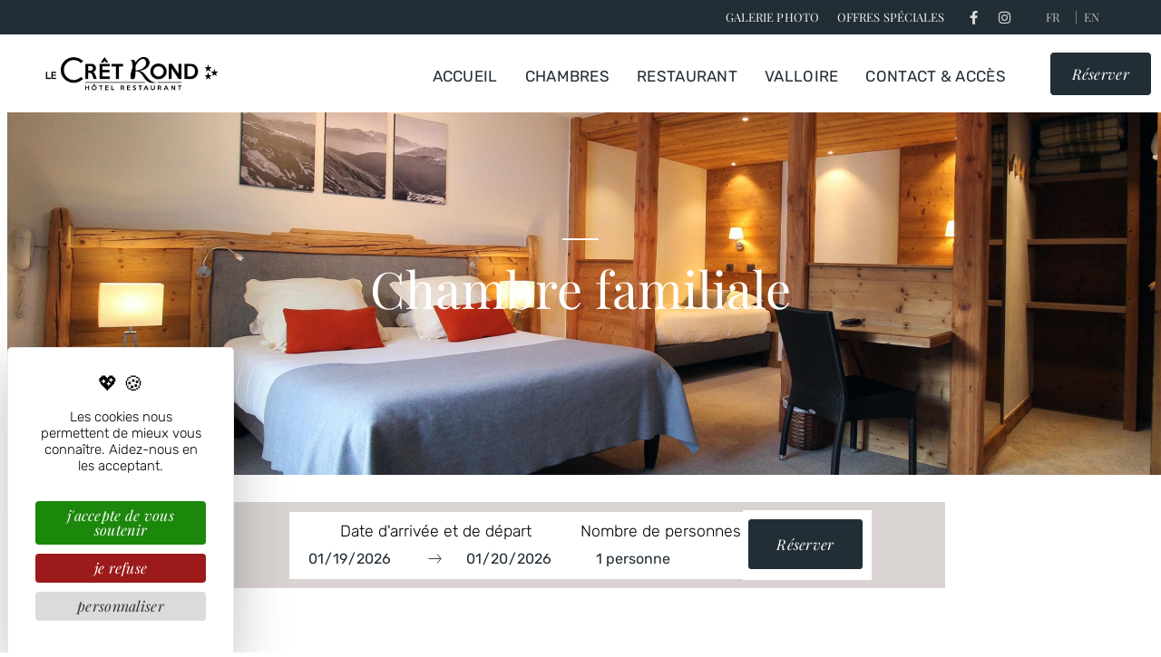

--- FILE ---
content_type: text/html; charset=UTF-8
request_url: https://www.hotelcretrond.com/core_rooms/chambre-familiale/
body_size: 17312
content:
<!doctype html>
<html lang="fr-FR" prefix="og: https://ogp.me/ns#">
<head>
	<meta charset="UTF-8">
		<meta name="viewport" content="width=device-width, initial-scale=1">
	<link rel="profile" href="https://gmpg.org/xfn/11">
		<style>img:is([sizes="auto" i], [sizes^="auto," i]) { contain-intrinsic-size: 3000px 1500px }</style>
	<!--cloudflare-no-transform--><script type="text/javascript" src="https://tarteaucitron.io/load.js?domain=www.hotelcretrond.com&uuid=cef6985e6d7e68f3a915976e446f9720d20dce3a"></script>
<!-- Optimisation des moteurs de recherche par Rank Math PRO - https://rankmath.com/ -->
<title>Chambre familiale | Le Crêt Rond</title>
<link crossorigin data-rocket-preconnect href="https://tarteaucitron.io" rel="preconnect">
<link crossorigin data-rocket-preconnect href="https://cdn.tarteaucitron.io" rel="preconnect">
<link crossorigin data-rocket-preconnect href="https://www.googletagmanager.com" rel="preconnect"><link rel="preload" data-rocket-preload as="image" href="https://www.hotelcretrond.com/wp-content/uploads/2023/10/FAMILIALE-seche-scaled.jpg" fetchpriority="high">
<meta name="description" content="Chambre familiale Date d&#039;arrivée et de départ Nombre de personnes 1 personne 2 personnes 3 personnes 4 personnes 5 personnes 6 personnes 7 personnes 8"/>
<meta name="robots" content="follow, index, max-snippet:-1, max-video-preview:-1, max-image-preview:large"/>
<link rel="canonical" href="https://www.hotelcretrond.com/core_rooms/chambre-familiale/" />
<meta property="og:locale" content="fr_FR" />
<meta property="og:type" content="article" />
<meta property="og:title" content="Chambre familiale | Le Crêt Rond" />
<meta property="og:description" content="Chambre familiale Date d&#039;arrivée et de départ Nombre de personnes 1 personne 2 personnes 3 personnes 4 personnes 5 personnes 6 personnes 7 personnes 8" />
<meta property="og:url" content="https://www.hotelcretrond.com/core_rooms/chambre-familiale/" />
<meta property="og:site_name" content="Le Crêt Rond" />
<meta property="og:updated_time" content="2024-04-24T16:34:18+02:00" />
<meta property="og:image" content="https://www.hotelcretrond.com/wp-content/uploads/2022/05/hotel-cret-rond-46340-1024x710.jpg" />
<meta property="og:image:secure_url" content="https://www.hotelcretrond.com/wp-content/uploads/2022/05/hotel-cret-rond-46340-1024x710.jpg" />
<meta property="og:image:width" content="800" />
<meta property="og:image:height" content="555" />
<meta property="og:image:alt" content="Chambre familiale" />
<meta property="og:image:type" content="image/jpeg" />
<meta name="twitter:card" content="summary_large_image" />
<meta name="twitter:title" content="Chambre familiale | Le Crêt Rond" />
<meta name="twitter:description" content="Chambre familiale Date d&#039;arrivée et de départ Nombre de personnes 1 personne 2 personnes 3 personnes 4 personnes 5 personnes 6 personnes 7 personnes 8" />
<meta name="twitter:image" content="https://www.hotelcretrond.com/wp-content/uploads/2022/05/hotel-cret-rond-46340-1024x710.jpg" />
<!-- /Extension Rank Math WordPress SEO -->


<link rel="alternate" type="application/rss+xml" title="Le Crêt Rond &raquo; Flux" href="https://www.hotelcretrond.com/feed/" />
<link rel="alternate" type="application/rss+xml" title="Le Crêt Rond &raquo; Flux des commentaires" href="https://www.hotelcretrond.com/comments/feed/" />
<style id='wp-emoji-styles-inline-css'>

	img.wp-smiley, img.emoji {
		display: inline !important;
		border: none !important;
		box-shadow: none !important;
		height: 1em !important;
		width: 1em !important;
		margin: 0 0.07em !important;
		vertical-align: -0.1em !important;
		background: none !important;
		padding: 0 !important;
	}
</style>
<style id='classic-theme-styles-inline-css'>
/*! This file is auto-generated */
.wp-block-button__link{color:#fff;background-color:#32373c;border-radius:9999px;box-shadow:none;text-decoration:none;padding:calc(.667em + 2px) calc(1.333em + 2px);font-size:1.125em}.wp-block-file__button{background:#32373c;color:#fff;text-decoration:none}
</style>
<style id='global-styles-inline-css'>
:root{--wp--preset--aspect-ratio--square: 1;--wp--preset--aspect-ratio--4-3: 4/3;--wp--preset--aspect-ratio--3-4: 3/4;--wp--preset--aspect-ratio--3-2: 3/2;--wp--preset--aspect-ratio--2-3: 2/3;--wp--preset--aspect-ratio--16-9: 16/9;--wp--preset--aspect-ratio--9-16: 9/16;--wp--preset--color--black: #000000;--wp--preset--color--cyan-bluish-gray: #abb8c3;--wp--preset--color--white: #ffffff;--wp--preset--color--pale-pink: #f78da7;--wp--preset--color--vivid-red: #cf2e2e;--wp--preset--color--luminous-vivid-orange: #ff6900;--wp--preset--color--luminous-vivid-amber: #fcb900;--wp--preset--color--light-green-cyan: #7bdcb5;--wp--preset--color--vivid-green-cyan: #00d084;--wp--preset--color--pale-cyan-blue: #8ed1fc;--wp--preset--color--vivid-cyan-blue: #0693e3;--wp--preset--color--vivid-purple: #9b51e0;--wp--preset--gradient--vivid-cyan-blue-to-vivid-purple: linear-gradient(135deg,rgba(6,147,227,1) 0%,rgb(155,81,224) 100%);--wp--preset--gradient--light-green-cyan-to-vivid-green-cyan: linear-gradient(135deg,rgb(122,220,180) 0%,rgb(0,208,130) 100%);--wp--preset--gradient--luminous-vivid-amber-to-luminous-vivid-orange: linear-gradient(135deg,rgba(252,185,0,1) 0%,rgba(255,105,0,1) 100%);--wp--preset--gradient--luminous-vivid-orange-to-vivid-red: linear-gradient(135deg,rgba(255,105,0,1) 0%,rgb(207,46,46) 100%);--wp--preset--gradient--very-light-gray-to-cyan-bluish-gray: linear-gradient(135deg,rgb(238,238,238) 0%,rgb(169,184,195) 100%);--wp--preset--gradient--cool-to-warm-spectrum: linear-gradient(135deg,rgb(74,234,220) 0%,rgb(151,120,209) 20%,rgb(207,42,186) 40%,rgb(238,44,130) 60%,rgb(251,105,98) 80%,rgb(254,248,76) 100%);--wp--preset--gradient--blush-light-purple: linear-gradient(135deg,rgb(255,206,236) 0%,rgb(152,150,240) 100%);--wp--preset--gradient--blush-bordeaux: linear-gradient(135deg,rgb(254,205,165) 0%,rgb(254,45,45) 50%,rgb(107,0,62) 100%);--wp--preset--gradient--luminous-dusk: linear-gradient(135deg,rgb(255,203,112) 0%,rgb(199,81,192) 50%,rgb(65,88,208) 100%);--wp--preset--gradient--pale-ocean: linear-gradient(135deg,rgb(255,245,203) 0%,rgb(182,227,212) 50%,rgb(51,167,181) 100%);--wp--preset--gradient--electric-grass: linear-gradient(135deg,rgb(202,248,128) 0%,rgb(113,206,126) 100%);--wp--preset--gradient--midnight: linear-gradient(135deg,rgb(2,3,129) 0%,rgb(40,116,252) 100%);--wp--preset--font-size--small: 13px;--wp--preset--font-size--medium: 20px;--wp--preset--font-size--large: 36px;--wp--preset--font-size--x-large: 42px;--wp--preset--spacing--20: 0.44rem;--wp--preset--spacing--30: 0.67rem;--wp--preset--spacing--40: 1rem;--wp--preset--spacing--50: 1.5rem;--wp--preset--spacing--60: 2.25rem;--wp--preset--spacing--70: 3.38rem;--wp--preset--spacing--80: 5.06rem;--wp--preset--shadow--natural: 6px 6px 9px rgba(0, 0, 0, 0.2);--wp--preset--shadow--deep: 12px 12px 50px rgba(0, 0, 0, 0.4);--wp--preset--shadow--sharp: 6px 6px 0px rgba(0, 0, 0, 0.2);--wp--preset--shadow--outlined: 6px 6px 0px -3px rgba(255, 255, 255, 1), 6px 6px rgba(0, 0, 0, 1);--wp--preset--shadow--crisp: 6px 6px 0px rgba(0, 0, 0, 1);}:where(.is-layout-flex){gap: 0.5em;}:where(.is-layout-grid){gap: 0.5em;}body .is-layout-flex{display: flex;}.is-layout-flex{flex-wrap: wrap;align-items: center;}.is-layout-flex > :is(*, div){margin: 0;}body .is-layout-grid{display: grid;}.is-layout-grid > :is(*, div){margin: 0;}:where(.wp-block-columns.is-layout-flex){gap: 2em;}:where(.wp-block-columns.is-layout-grid){gap: 2em;}:where(.wp-block-post-template.is-layout-flex){gap: 1.25em;}:where(.wp-block-post-template.is-layout-grid){gap: 1.25em;}.has-black-color{color: var(--wp--preset--color--black) !important;}.has-cyan-bluish-gray-color{color: var(--wp--preset--color--cyan-bluish-gray) !important;}.has-white-color{color: var(--wp--preset--color--white) !important;}.has-pale-pink-color{color: var(--wp--preset--color--pale-pink) !important;}.has-vivid-red-color{color: var(--wp--preset--color--vivid-red) !important;}.has-luminous-vivid-orange-color{color: var(--wp--preset--color--luminous-vivid-orange) !important;}.has-luminous-vivid-amber-color{color: var(--wp--preset--color--luminous-vivid-amber) !important;}.has-light-green-cyan-color{color: var(--wp--preset--color--light-green-cyan) !important;}.has-vivid-green-cyan-color{color: var(--wp--preset--color--vivid-green-cyan) !important;}.has-pale-cyan-blue-color{color: var(--wp--preset--color--pale-cyan-blue) !important;}.has-vivid-cyan-blue-color{color: var(--wp--preset--color--vivid-cyan-blue) !important;}.has-vivid-purple-color{color: var(--wp--preset--color--vivid-purple) !important;}.has-black-background-color{background-color: var(--wp--preset--color--black) !important;}.has-cyan-bluish-gray-background-color{background-color: var(--wp--preset--color--cyan-bluish-gray) !important;}.has-white-background-color{background-color: var(--wp--preset--color--white) !important;}.has-pale-pink-background-color{background-color: var(--wp--preset--color--pale-pink) !important;}.has-vivid-red-background-color{background-color: var(--wp--preset--color--vivid-red) !important;}.has-luminous-vivid-orange-background-color{background-color: var(--wp--preset--color--luminous-vivid-orange) !important;}.has-luminous-vivid-amber-background-color{background-color: var(--wp--preset--color--luminous-vivid-amber) !important;}.has-light-green-cyan-background-color{background-color: var(--wp--preset--color--light-green-cyan) !important;}.has-vivid-green-cyan-background-color{background-color: var(--wp--preset--color--vivid-green-cyan) !important;}.has-pale-cyan-blue-background-color{background-color: var(--wp--preset--color--pale-cyan-blue) !important;}.has-vivid-cyan-blue-background-color{background-color: var(--wp--preset--color--vivid-cyan-blue) !important;}.has-vivid-purple-background-color{background-color: var(--wp--preset--color--vivid-purple) !important;}.has-black-border-color{border-color: var(--wp--preset--color--black) !important;}.has-cyan-bluish-gray-border-color{border-color: var(--wp--preset--color--cyan-bluish-gray) !important;}.has-white-border-color{border-color: var(--wp--preset--color--white) !important;}.has-pale-pink-border-color{border-color: var(--wp--preset--color--pale-pink) !important;}.has-vivid-red-border-color{border-color: var(--wp--preset--color--vivid-red) !important;}.has-luminous-vivid-orange-border-color{border-color: var(--wp--preset--color--luminous-vivid-orange) !important;}.has-luminous-vivid-amber-border-color{border-color: var(--wp--preset--color--luminous-vivid-amber) !important;}.has-light-green-cyan-border-color{border-color: var(--wp--preset--color--light-green-cyan) !important;}.has-vivid-green-cyan-border-color{border-color: var(--wp--preset--color--vivid-green-cyan) !important;}.has-pale-cyan-blue-border-color{border-color: var(--wp--preset--color--pale-cyan-blue) !important;}.has-vivid-cyan-blue-border-color{border-color: var(--wp--preset--color--vivid-cyan-blue) !important;}.has-vivid-purple-border-color{border-color: var(--wp--preset--color--vivid-purple) !important;}.has-vivid-cyan-blue-to-vivid-purple-gradient-background{background: var(--wp--preset--gradient--vivid-cyan-blue-to-vivid-purple) !important;}.has-light-green-cyan-to-vivid-green-cyan-gradient-background{background: var(--wp--preset--gradient--light-green-cyan-to-vivid-green-cyan) !important;}.has-luminous-vivid-amber-to-luminous-vivid-orange-gradient-background{background: var(--wp--preset--gradient--luminous-vivid-amber-to-luminous-vivid-orange) !important;}.has-luminous-vivid-orange-to-vivid-red-gradient-background{background: var(--wp--preset--gradient--luminous-vivid-orange-to-vivid-red) !important;}.has-very-light-gray-to-cyan-bluish-gray-gradient-background{background: var(--wp--preset--gradient--very-light-gray-to-cyan-bluish-gray) !important;}.has-cool-to-warm-spectrum-gradient-background{background: var(--wp--preset--gradient--cool-to-warm-spectrum) !important;}.has-blush-light-purple-gradient-background{background: var(--wp--preset--gradient--blush-light-purple) !important;}.has-blush-bordeaux-gradient-background{background: var(--wp--preset--gradient--blush-bordeaux) !important;}.has-luminous-dusk-gradient-background{background: var(--wp--preset--gradient--luminous-dusk) !important;}.has-pale-ocean-gradient-background{background: var(--wp--preset--gradient--pale-ocean) !important;}.has-electric-grass-gradient-background{background: var(--wp--preset--gradient--electric-grass) !important;}.has-midnight-gradient-background{background: var(--wp--preset--gradient--midnight) !important;}.has-small-font-size{font-size: var(--wp--preset--font-size--small) !important;}.has-medium-font-size{font-size: var(--wp--preset--font-size--medium) !important;}.has-large-font-size{font-size: var(--wp--preset--font-size--large) !important;}.has-x-large-font-size{font-size: var(--wp--preset--font-size--x-large) !important;}
:where(.wp-block-post-template.is-layout-flex){gap: 1.25em;}:where(.wp-block-post-template.is-layout-grid){gap: 1.25em;}
:where(.wp-block-columns.is-layout-flex){gap: 2em;}:where(.wp-block-columns.is-layout-grid){gap: 2em;}
:root :where(.wp-block-pullquote){font-size: 1.5em;line-height: 1.6;}
</style>
<link rel='stylesheet' id='elementor-eliophot-frontend-css' href='https://www.hotelcretrond.com/wp-content/plugins/elementor-eliophot/assets/css/bundle.min.css?ver=2.0.19' media='all' />
<link rel='stylesheet' id='eliophot-core/eliophot-core.php-css' href='https://www.hotelcretrond.com/wp-content/plugins/eliophot-core/public/css/eliophot-core-public.css?ver=2.0.8' media='all' />
<link rel='stylesheet' id='wp-embers-css' href='https://www.hotelcretrond.com/wp-content/plugins/wp-embers/public/css/wp-embers-public.css?ver=1.3.0' media='all' />
<link rel='stylesheet' id='trp-language-switcher-style-css' href='https://www.hotelcretrond.com/wp-content/plugins/translatepress-multilingual/assets/css/trp-language-switcher.css?ver=2.9.22' media='all' />
<link rel='stylesheet' id='hello-elementor-css' href='https://www.hotelcretrond.com/wp-content/themes/eliophot-base-theme/style.min.css?ver=2.6.1-1' media='all' />
<link rel='stylesheet' id='hello-elementor-theme-style-css' href='https://www.hotelcretrond.com/wp-content/themes/eliophot-base-theme/theme.min.css?ver=2.6.1-1' media='all' />
<link rel='stylesheet' id='elementor-frontend-css' href='https://www.hotelcretrond.com/wp-content/plugins/elementor/assets/css/frontend.min.css?ver=3.31.2' media='all' />
<link rel='stylesheet' id='widget-nav-menu-css' href='https://www.hotelcretrond.com/wp-content/plugins/elementor-pro/assets/css/widget-nav-menu.min.css?ver=3.31.2' media='all' />
<link rel='stylesheet' id='widget-social-icons-css' href='https://www.hotelcretrond.com/wp-content/plugins/elementor/assets/css/widget-social-icons.min.css?ver=3.31.2' media='all' />
<link rel='stylesheet' id='e-apple-webkit-css' href='https://www.hotelcretrond.com/wp-content/plugins/elementor/assets/css/conditionals/apple-webkit.min.css?ver=3.31.2' media='all' />
<link rel='stylesheet' id='widget-heading-css' href='https://www.hotelcretrond.com/wp-content/plugins/elementor/assets/css/widget-heading.min.css?ver=3.31.2' media='all' />
<link rel='stylesheet' id='widget-image-css' href='https://www.hotelcretrond.com/wp-content/plugins/elementor/assets/css/widget-image.min.css?ver=3.31.2' media='all' />
<link rel='stylesheet' id='e-sticky-css' href='https://www.hotelcretrond.com/wp-content/plugins/elementor-pro/assets/css/modules/sticky.min.css?ver=3.31.2' media='all' />
<link rel='stylesheet' id='widget-menu-anchor-css' href='https://www.hotelcretrond.com/wp-content/plugins/elementor/assets/css/widget-menu-anchor.min.css?ver=3.31.2' media='all' />
<link rel='stylesheet' id='widget-divider-css' href='https://www.hotelcretrond.com/wp-content/plugins/elementor/assets/css/widget-divider.min.css?ver=3.31.2' media='all' />
<link rel='stylesheet' id='elementor-icons-css' href='https://www.hotelcretrond.com/wp-content/plugins/elementor/assets/lib/eicons/css/elementor-icons.min.css?ver=5.43.0' media='all' />
<link rel='stylesheet' id='elementor-post-156-css' href='https://www.hotelcretrond.com/wp-content/uploads/elementor/css/post-156.css?ver=1766411532' media='all' />
<link rel='stylesheet' id='eliophot-eliofont-css' href='https://www.hotelcretrond.com/wp-content/plugins/elementor-eliophot/assets/fonts/eliofont/styles.css?ver=1.0.0' media='all' />
<link rel='stylesheet' id='elementor-eliophot-css' href='https://www.hotelcretrond.com/wp-content/plugins/elementor-eliophot/assets/css/bundle.min.css?ver=2.0.19' media='all' />
<link rel='stylesheet' id='ooohboi-steroids-styles-css' href='https://www.hotelcretrond.com/wp-content/plugins/ooohboi-steroids-for-elementor/assets/css/main.css?ver=2.1.2126082023' media='all' />
<link rel='stylesheet' id='swiper-css' href='https://www.hotelcretrond.com/wp-content/plugins/elementor/assets/lib/swiper/v8/css/swiper.min.css?ver=8.4.5' media='all' />
<link rel='stylesheet' id='widget-icon-list-css' href='https://www.hotelcretrond.com/wp-content/plugins/elementor/assets/css/widget-icon-list.min.css?ver=3.31.2' media='all' />
<link rel='stylesheet' id='elementor-post-711-css' href='https://www.hotelcretrond.com/wp-content/uploads/elementor/css/post-711.css?ver=1766431754' media='all' />
<link rel='stylesheet' id='elementor-post-177-css' href='https://www.hotelcretrond.com/wp-content/uploads/elementor/css/post-177.css?ver=1766411532' media='all' />
<link rel='stylesheet' id='elementor-post-172-css' href='https://www.hotelcretrond.com/wp-content/uploads/elementor/css/post-172.css?ver=1766411533' media='all' />
<link rel='stylesheet' id='eliophot-base-theme-child-style-css' href='https://www.hotelcretrond.com/wp-content/themes/eliophot-base-theme-child/style.css?ver=2.5.0' media='all' />
<link rel='stylesheet' id='elementor-gf-local-rubik-css' href='https://www.hotelcretrond.com/wp-content/uploads/elementor/google-fonts/css/rubik.css?ver=1754040253' media='all' />
<link rel='stylesheet' id='elementor-gf-local-playfairdisplay-css' href='https://www.hotelcretrond.com/wp-content/uploads/elementor/google-fonts/css/playfairdisplay.css?ver=1754040255' media='all' />
<link rel='stylesheet' id='elementor-gf-local-montserrat-css' href='https://www.hotelcretrond.com/wp-content/uploads/elementor/google-fonts/css/montserrat.css?ver=1754040262' media='all' />
<link rel='stylesheet' id='elementor-icons-shared-0-css' href='https://www.hotelcretrond.com/wp-content/plugins/elementor/assets/lib/font-awesome/css/fontawesome.min.css?ver=5.15.3' media='all' />
<link rel='stylesheet' id='elementor-icons-fa-solid-css' href='https://www.hotelcretrond.com/wp-content/plugins/elementor/assets/lib/font-awesome/css/solid.min.css?ver=5.15.3' media='all' />
<link rel='stylesheet' id='elementor-icons-eliofont-css' href='https://www.hotelcretrond.com/wp-content/uploads/elementor/custom-icons/eliofont-1/styles.css?ver=1.0.0' media='all' />
<link rel='stylesheet' id='elementor-icons-fa-brands-css' href='https://www.hotelcretrond.com/wp-content/plugins/elementor/assets/lib/font-awesome/css/brands.min.css?ver=5.15.3' media='all' />
<link rel='stylesheet' id='elementor-icons-fa-regular-css' href='https://www.hotelcretrond.com/wp-content/plugins/elementor/assets/lib/font-awesome/css/regular.min.css?ver=5.15.3' media='all' />
<script src="https://www.hotelcretrond.com/wp-includes/js/jquery/jquery.min.js?ver=3.7.1" id="jquery-core-js"></script>
<script src="https://www.hotelcretrond.com/wp-includes/js/jquery/jquery-migrate.min.js?ver=3.4.1" id="jquery-migrate-js"></script>
<script src="https://www.hotelcretrond.com/wp-content/plugins/eliophot-core/public/js/eliophot-core-public.js?ver=2.0.8" id="eliophot-core/eliophot-core.php-js"></script>
<script src="https://www.hotelcretrond.com/wp-content/plugins/wp-embers/public/js/wp-embers-public.js?ver=1.3.0" id="wp-embers-js"></script>
<link rel="https://api.w.org/" href="https://www.hotelcretrond.com/wp-json/" /><link rel="alternate" title="JSON" type="application/json" href="https://www.hotelcretrond.com/wp-json/wp/v2/core_rooms/711" /><link rel="alternate" title="oEmbed (JSON)" type="application/json+oembed" href="https://www.hotelcretrond.com/wp-json/oembed/1.0/embed?url=https%3A%2F%2Fwww.hotelcretrond.com%2Fcore_rooms%2Fchambre-familiale%2F" />
<link rel="alternate" title="oEmbed (XML)" type="text/xml+oembed" href="https://www.hotelcretrond.com/wp-json/oembed/1.0/embed?url=https%3A%2F%2Fwww.hotelcretrond.com%2Fcore_rooms%2Fchambre-familiale%2F&#038;format=xml" />
<link rel="alternate" hreflang="fr-FR" href="https://www.hotelcretrond.com/core_rooms/chambre-familiale/"/>
<link rel="alternate" hreflang="en-GB" href="https://www.hotelcretrond.com/en/core_rooms/chambre-familiale/"/>
<link rel="alternate" hreflang="fr" href="https://www.hotelcretrond.com/core_rooms/chambre-familiale/"/>
<link rel="alternate" hreflang="en" href="https://www.hotelcretrond.com/en/core_rooms/chambre-familiale/"/>
<meta name="generator" content="Elementor 3.31.2; features: additional_custom_breakpoints, e_element_cache; settings: css_print_method-external, google_font-enabled, font_display-auto">
			<style>
				.e-con.e-parent:nth-of-type(n+4):not(.e-lazyloaded):not(.e-no-lazyload),
				.e-con.e-parent:nth-of-type(n+4):not(.e-lazyloaded):not(.e-no-lazyload) * {
					background-image: none !important;
				}
				@media screen and (max-height: 1024px) {
					.e-con.e-parent:nth-of-type(n+3):not(.e-lazyloaded):not(.e-no-lazyload),
					.e-con.e-parent:nth-of-type(n+3):not(.e-lazyloaded):not(.e-no-lazyload) * {
						background-image: none !important;
					}
				}
				@media screen and (max-height: 640px) {
					.e-con.e-parent:nth-of-type(n+2):not(.e-lazyloaded):not(.e-no-lazyload),
					.e-con.e-parent:nth-of-type(n+2):not(.e-lazyloaded):not(.e-no-lazyload) * {
						background-image: none !important;
					}
				}
			</style>
			<link rel="icon" href="https://www.hotelcretrond.com/wp-content/uploads/2022/05/favicon-150x150.png" sizes="32x32" />
<link rel="icon" href="https://www.hotelcretrond.com/wp-content/uploads/2022/05/favicon-300x300.png" sizes="192x192" />
<link rel="apple-touch-icon" href="https://www.hotelcretrond.com/wp-content/uploads/2022/05/favicon-300x300.png" />
<meta name="msapplication-TileImage" content="https://www.hotelcretrond.com/wp-content/uploads/2022/05/favicon-300x300.png" />
<meta name="generator" content="WP Rocket 3.19.3" data-wpr-features="wpr_preconnect_external_domains wpr_oci wpr_desktop" /></head>
<body class="wp-singular core_rooms-template-default single single-core_rooms postid-711 wp-custom-logo wp-theme-eliophot-base-theme wp-child-theme-eliophot-base-theme-child translatepress-fr_FR elementor-default elementor-kit-156 elementor-page elementor-page-711">


<a class="skip-link screen-reader-text" href="#content">
	Skip to content</a>

		<header  data-elementor-type="header" data-elementor-id="177" class="elementor elementor-177 elementor-location-header" data-elementor-post-type="elementor_library">
					<section class="ob-is-breaking-bad elementor-section elementor-top-section elementor-element elementor-element-2ced6274 elementor-section-full_width elementor-section-height-default elementor-section-height-default" data-id="2ced6274" data-element_type="section" id="header" data-settings="{&quot;background_background&quot;:&quot;classic&quot;,&quot;sticky&quot;:&quot;top&quot;,&quot;_ob_bbad_use_it&quot;:&quot;yes&quot;,&quot;_ob_bbad_sssic_use&quot;:&quot;no&quot;,&quot;_ob_glider_is_slider&quot;:&quot;no&quot;,&quot;sticky_on&quot;:[&quot;desktop&quot;,&quot;tablet&quot;,&quot;mobile&quot;],&quot;sticky_offset&quot;:0,&quot;sticky_effects_offset&quot;:0,&quot;sticky_anchor_link_offset&quot;:0}">
						<div  class="elementor-container elementor-column-gap-default">
					<div class="elementor-column elementor-col-100 elementor-top-column elementor-element elementor-element-621e2b71" data-id="621e2b71" data-element_type="column" data-settings="{&quot;_ob_bbad_is_stalker&quot;:&quot;no&quot;,&quot;_ob_teleporter_use&quot;:false,&quot;_ob_column_hoveranimator&quot;:&quot;no&quot;,&quot;_ob_column_has_pseudo&quot;:&quot;no&quot;}">
			<div class="elementor-widget-wrap elementor-element-populated">
						<section class="ob-is-breaking-bad ob-bb-inner elementor-section elementor-inner-section elementor-element elementor-element-3657f92a elementor-hidden-mobile elementor-section-boxed elementor-section-height-default elementor-section-height-default" data-id="3657f92a" data-element_type="section" id="nav-secondaire" data-settings="{&quot;background_background&quot;:&quot;classic&quot;,&quot;_ob_bbad_use_it&quot;:&quot;yes&quot;,&quot;_ob_bbad_sssic_use&quot;:&quot;no&quot;,&quot;_ob_glider_is_slider&quot;:&quot;no&quot;}">
						<div  class="elementor-container elementor-column-gap-default">
					<div class="elementor-column elementor-col-100 elementor-inner-column elementor-element elementor-element-62641898" data-id="62641898" data-element_type="column" data-settings="{&quot;background_background&quot;:&quot;classic&quot;,&quot;_ob_bbad_is_stalker&quot;:&quot;no&quot;,&quot;_ob_teleporter_use&quot;:false,&quot;_ob_column_hoveranimator&quot;:&quot;no&quot;,&quot;_ob_column_has_pseudo&quot;:&quot;no&quot;}">
			<div class="elementor-widget-wrap elementor-element-populated">
						<div class="elementor-element elementor-element-7e5e9c6c elementor-nav-menu--dropdown-none elementor-nav-menu__align-start nav-secondaire elementor-widget__width-auto ob-has-background-overlay elementor-widget elementor-widget-nav-menu" data-id="7e5e9c6c" data-element_type="widget" data-settings="{&quot;layout&quot;:&quot;horizontal&quot;,&quot;submenu_icon&quot;:{&quot;value&quot;:&quot;&lt;i class=\&quot;fas fa-caret-down\&quot;&gt;&lt;\/i&gt;&quot;,&quot;library&quot;:&quot;fa-solid&quot;},&quot;_ob_perspektive_use&quot;:&quot;no&quot;,&quot;_ob_poopart_use&quot;:&quot;yes&quot;,&quot;_ob_shadough_use&quot;:&quot;no&quot;,&quot;_ob_allow_hoveranimator&quot;:&quot;no&quot;,&quot;_ob_widget_stalker_use&quot;:&quot;no&quot;}" data-widget_type="nav-menu.default">
				<div class="elementor-widget-container">
								<nav aria-label="Menu" class="elementor-nav-menu--main elementor-nav-menu__container elementor-nav-menu--layout-horizontal e--pointer-none">
				<ul id="menu-1-7e5e9c6c" class="elementor-nav-menu"><li class="menu-item menu-item-type-post_type menu-item-object-page menu-item-288"><a href="https://www.hotelcretrond.com/galerie-photo/" class="elementor-item">Galerie photo</a></li>
<li class="menu-item menu-item-type-post_type menu-item-object-page menu-item-289"><a href="https://www.hotelcretrond.com/offres-speciales/" class="elementor-item">Offres spéciales</a></li>
</ul>			</nav>
						<nav class="elementor-nav-menu--dropdown elementor-nav-menu__container" aria-hidden="true">
				<ul id="menu-2-7e5e9c6c" class="elementor-nav-menu"><li class="menu-item menu-item-type-post_type menu-item-object-page menu-item-288"><a href="https://www.hotelcretrond.com/galerie-photo/" class="elementor-item" tabindex="-1">Galerie photo</a></li>
<li class="menu-item menu-item-type-post_type menu-item-object-page menu-item-289"><a href="https://www.hotelcretrond.com/offres-speciales/" class="elementor-item" tabindex="-1">Offres spéciales</a></li>
</ul>			</nav>
						</div>
				</div>
				<div class="elementor-element elementor-element-e4b45dd elementor-widget__width-auto elementor-shape-rounded elementor-grid-0 e-grid-align-center ob-has-background-overlay elementor-widget elementor-widget-social-icons" data-id="e4b45dd" data-element_type="widget" data-settings="{&quot;_ob_perspektive_use&quot;:&quot;no&quot;,&quot;_ob_poopart_use&quot;:&quot;yes&quot;,&quot;_ob_shadough_use&quot;:&quot;no&quot;,&quot;_ob_allow_hoveranimator&quot;:&quot;no&quot;,&quot;_ob_widget_stalker_use&quot;:&quot;no&quot;}" data-widget_type="social-icons.default">
				<div class="elementor-widget-container">
							<div class="elementor-social-icons-wrapper elementor-grid" role="list">
							<span class="elementor-grid-item" role="listitem">
					<a class="elementor-icon elementor-social-icon elementor-social-icon-facebook-f elementor-repeater-item-e1e5e24" href="https://www.facebook.com/cretrond/" target="_blank">
						<span class="elementor-screen-only">Facebook-f</span>
						<i class="fab fa-facebook-f"></i>					</a>
				</span>
							<span class="elementor-grid-item" role="listitem">
					<a class="elementor-icon elementor-social-icon elementor-social-icon-instagram elementor-repeater-item-aa7bf0a" href="https://www.instagram.com/le_cret_rond/" target="_blank">
						<span class="elementor-screen-only">Instagram</span>
						<i class="fab fa-instagram"></i>					</a>
				</span>
					</div>
						</div>
				</div>
				<div class="elementor-element elementor-element-2afa0eef elementor-nav-menu--dropdown-none elementor-nav-menu__align-start nav-langues elementor-widget__width-auto ob-has-background-overlay elementor-widget elementor-widget-nav-menu" data-id="2afa0eef" data-element_type="widget" data-settings="{&quot;layout&quot;:&quot;horizontal&quot;,&quot;submenu_icon&quot;:{&quot;value&quot;:&quot;&lt;i class=\&quot;fas fa-caret-down\&quot;&gt;&lt;\/i&gt;&quot;,&quot;library&quot;:&quot;fa-solid&quot;},&quot;_ob_perspektive_use&quot;:&quot;no&quot;,&quot;_ob_poopart_use&quot;:&quot;yes&quot;,&quot;_ob_shadough_use&quot;:&quot;no&quot;,&quot;_ob_allow_hoveranimator&quot;:&quot;no&quot;,&quot;_ob_widget_stalker_use&quot;:&quot;no&quot;}" data-widget_type="nav-menu.default">
				<div class="elementor-widget-container">
								<nav aria-label="Menu" class="elementor-nav-menu--main elementor-nav-menu__container elementor-nav-menu--layout-horizontal e--pointer-none">
				<ul id="menu-1-2afa0eef" class="elementor-nav-menu"><li class="trp-language-switcher-container menu-item menu-item-type-post_type menu-item-object-language_switcher current-language-menu-item menu-item-318"><a href="https://www.hotelcretrond.com/core_rooms/chambre-familiale/" class="elementor-item"><span data-no-translation><span class="trp-ls-language-name">FR</span></span></a></li>
<li class="trp-language-switcher-container menu-item menu-item-type-post_type menu-item-object-language_switcher menu-item-317"><a href="https://www.hotelcretrond.com/en/core_rooms/chambre-familiale/" class="elementor-item"><span data-no-translation><span class="trp-ls-language-name">EN</span></span></a></li>
</ul>			</nav>
						<nav class="elementor-nav-menu--dropdown elementor-nav-menu__container" aria-hidden="true">
				<ul id="menu-2-2afa0eef" class="elementor-nav-menu"><li class="trp-language-switcher-container menu-item menu-item-type-post_type menu-item-object-language_switcher current-language-menu-item menu-item-318"><a href="https://www.hotelcretrond.com/core_rooms/chambre-familiale/" class="elementor-item" tabindex="-1"><span data-no-translation><span class="trp-ls-language-name">FR</span></span></a></li>
<li class="trp-language-switcher-container menu-item menu-item-type-post_type menu-item-object-language_switcher menu-item-317"><a href="https://www.hotelcretrond.com/en/core_rooms/chambre-familiale/" class="elementor-item" tabindex="-1"><span data-no-translation><span class="trp-ls-language-name">EN</span></span></a></li>
</ul>			</nav>
						</div>
				</div>
					</div>
		</div>
					</div>
		</section>
				<section class="ob-is-breaking-bad ob-bb-inner elementor-section elementor-inner-section elementor-element elementor-element-6cf9ec5c elementor-section-content-middle elementor-section-boxed elementor-section-height-default elementor-section-height-default" data-id="6cf9ec5c" data-element_type="section" id="top-header" data-settings="{&quot;_ob_bbad_use_it&quot;:&quot;yes&quot;,&quot;_ob_bbad_sssic_use&quot;:&quot;no&quot;,&quot;_ob_glider_is_slider&quot;:&quot;no&quot;}">
						<div class="elementor-container elementor-column-gap-default">
					<div class="elementor-column elementor-col-33 elementor-inner-column elementor-element elementor-element-2fcb4cd8" data-id="2fcb4cd8" data-element_type="column" data-settings="{&quot;_ob_bbad_is_stalker&quot;:&quot;no&quot;,&quot;_ob_teleporter_use&quot;:false,&quot;_ob_column_hoveranimator&quot;:&quot;no&quot;,&quot;_ob_column_has_pseudo&quot;:&quot;no&quot;}">
			<div class="elementor-widget-wrap elementor-element-populated">
						<div class="elementor-element elementor-element-57f0a13e elementor-nav-menu__align-end elementor-nav-menu--stretch elementor-nav-menu__text-align-center elementor-nav-menu--dropdown-tablet elementor-nav-menu--toggle elementor-nav-menu--burger ob-has-background-overlay elementor-widget elementor-widget-nav-menu" data-id="57f0a13e" data-element_type="widget" id="nav-principale" data-settings="{&quot;submenu_icon&quot;:{&quot;value&quot;:&quot;&lt;i class=\&quot;fas fa-chevron-down\&quot;&gt;&lt;\/i&gt;&quot;,&quot;library&quot;:&quot;fa-solid&quot;},&quot;full_width&quot;:&quot;stretch&quot;,&quot;layout&quot;:&quot;horizontal&quot;,&quot;toggle&quot;:&quot;burger&quot;,&quot;_ob_perspektive_use&quot;:&quot;no&quot;,&quot;_ob_poopart_use&quot;:&quot;yes&quot;,&quot;_ob_shadough_use&quot;:&quot;no&quot;,&quot;_ob_allow_hoveranimator&quot;:&quot;no&quot;,&quot;_ob_widget_stalker_use&quot;:&quot;no&quot;}" data-widget_type="nav-menu.default">
				<div class="elementor-widget-container">
								<nav aria-label="Menu" class="elementor-nav-menu--main elementor-nav-menu__container elementor-nav-menu--layout-horizontal e--pointer-underline e--animation-fade">
				<ul id="menu-1-57f0a13e" class="elementor-nav-menu"><li class="menu-item menu-item-type-post_type menu-item-object-page menu-item-home menu-item-37"><a href="https://www.hotelcretrond.com/" class="elementor-item">Accueil</a></li>
<li class="menu-item menu-item-type-post_type menu-item-object-page menu-item-287"><a href="https://www.hotelcretrond.com/chambres/" class="elementor-item">Chambres</a></li>
<li class="menu-item menu-item-type-post_type menu-item-object-page menu-item-286"><a href="https://www.hotelcretrond.com/restaurant/" class="elementor-item">Restaurant</a></li>
<li class="menu-item menu-item-type-post_type menu-item-object-page menu-item-285"><a href="https://www.hotelcretrond.com/valloire/" class="elementor-item">Valloire</a></li>
<li class="menu-item menu-item-type-post_type menu-item-object-page menu-item-284"><a href="https://www.hotelcretrond.com/contact-et-acces/" class="elementor-item">Contact &#038; Accès</a></li>
<li class="nav-secondaire-mobile nav-secondaire-mobile-first menu-item menu-item-type-post_type menu-item-object-page menu-item-292"><a href="https://www.hotelcretrond.com/offres-speciales/" class="elementor-item">Offres spéciales</a></li>
<li class="nav-secondaire-mobile menu-item menu-item-type-post_type menu-item-object-page menu-item-293"><a href="https://www.hotelcretrond.com/galerie-photo/" class="elementor-item">Galerie photo</a></li>
</ul>			</nav>
					<div class="elementor-menu-toggle" role="button" tabindex="0" aria-label="Menu Toggle" aria-expanded="false">
			<i aria-hidden="true" role="presentation" class="elementor-menu-toggle__icon--open eliofont eliofont-menu-burger"></i><i aria-hidden="true" role="presentation" class="elementor-menu-toggle__icon--close eicon-close"></i>		</div>
					<nav class="elementor-nav-menu--dropdown elementor-nav-menu__container" aria-hidden="true">
				<ul id="menu-2-57f0a13e" class="elementor-nav-menu"><li class="menu-item menu-item-type-post_type menu-item-object-page menu-item-home menu-item-37"><a href="https://www.hotelcretrond.com/" class="elementor-item" tabindex="-1">Accueil</a></li>
<li class="menu-item menu-item-type-post_type menu-item-object-page menu-item-287"><a href="https://www.hotelcretrond.com/chambres/" class="elementor-item" tabindex="-1">Chambres</a></li>
<li class="menu-item menu-item-type-post_type menu-item-object-page menu-item-286"><a href="https://www.hotelcretrond.com/restaurant/" class="elementor-item" tabindex="-1">Restaurant</a></li>
<li class="menu-item menu-item-type-post_type menu-item-object-page menu-item-285"><a href="https://www.hotelcretrond.com/valloire/" class="elementor-item" tabindex="-1">Valloire</a></li>
<li class="menu-item menu-item-type-post_type menu-item-object-page menu-item-284"><a href="https://www.hotelcretrond.com/contact-et-acces/" class="elementor-item" tabindex="-1">Contact &#038; Accès</a></li>
<li class="nav-secondaire-mobile nav-secondaire-mobile-first menu-item menu-item-type-post_type menu-item-object-page menu-item-292"><a href="https://www.hotelcretrond.com/offres-speciales/" class="elementor-item" tabindex="-1">Offres spéciales</a></li>
<li class="nav-secondaire-mobile menu-item menu-item-type-post_type menu-item-object-page menu-item-293"><a href="https://www.hotelcretrond.com/galerie-photo/" class="elementor-item" tabindex="-1">Galerie photo</a></li>
</ul>			</nav>
						</div>
				</div>
				<div class="elementor-element elementor-element-6dea757b elementor-hidden-desktop elementor-hidden-tablet ob-harakiri-inherit ob-has-background-overlay elementor-widget elementor-widget-heading" data-id="6dea757b" data-element_type="widget" data-settings="{&quot;_ob_use_harakiri&quot;:&quot;yes&quot;,&quot;_ob_harakiri_writing_mode&quot;:&quot;inherit&quot;,&quot;_ob_harakiri_text_clip&quot;:&quot;none&quot;,&quot;_ob_perspektive_use&quot;:&quot;no&quot;,&quot;_ob_poopart_use&quot;:&quot;yes&quot;,&quot;_ob_shadough_use&quot;:&quot;no&quot;,&quot;_ob_allow_hoveranimator&quot;:&quot;no&quot;,&quot;_ob_widget_stalker_use&quot;:&quot;no&quot;}" data-widget_type="heading.default">
				<div class="elementor-widget-container">
					<div class="elementor-heading-title elementor-size-default">Menu</div>				</div>
				</div>
					</div>
		</div>
				<div class="elementor-column elementor-col-33 elementor-inner-column elementor-element elementor-element-5604b3a5" data-id="5604b3a5" data-element_type="column" data-settings="{&quot;_ob_bbad_is_stalker&quot;:&quot;no&quot;,&quot;_ob_teleporter_use&quot;:false,&quot;_ob_column_hoveranimator&quot;:&quot;no&quot;,&quot;_ob_column_has_pseudo&quot;:&quot;no&quot;}">
			<div class="elementor-widget-wrap elementor-element-populated">
						<div class="elementor-element elementor-element-77aa3633 ob-has-background-overlay elementor-widget elementor-widget-theme-site-logo elementor-widget-image" data-id="77aa3633" data-element_type="widget" data-settings="{&quot;_ob_perspektive_use&quot;:&quot;no&quot;,&quot;_ob_poopart_use&quot;:&quot;yes&quot;,&quot;_ob_shadough_use&quot;:&quot;no&quot;,&quot;_ob_allow_hoveranimator&quot;:&quot;no&quot;,&quot;_ob_widget_stalker_use&quot;:&quot;no&quot;}" data-widget_type="theme-site-logo.default">
				<div class="elementor-widget-container">
											<a href="https://www.hotelcretrond.com">
			<img fetchpriority="high" width="1772" height="591" src="https://www.hotelcretrond.com/wp-content/uploads/2022/05/logo-hotel-blanc.jpg" class="attachment-full size-full wp-image-249" alt="" srcset="https://www.hotelcretrond.com/wp-content/uploads/2022/05/logo-hotel-blanc.jpg 1772w, https://www.hotelcretrond.com/wp-content/uploads/2022/05/logo-hotel-blanc-300x100.jpg 300w, https://www.hotelcretrond.com/wp-content/uploads/2022/05/logo-hotel-blanc-1024x342.jpg 1024w, https://www.hotelcretrond.com/wp-content/uploads/2022/05/logo-hotel-blanc-768x256.jpg 768w, https://www.hotelcretrond.com/wp-content/uploads/2022/05/logo-hotel-blanc-1536x512.jpg 1536w, https://www.hotelcretrond.com/wp-content/uploads/2022/05/logo-hotel-blanc-18x6.jpg 18w" sizes="(max-width: 1772px) 100vw, 1772px" />				</a>
											</div>
				</div>
					</div>
		</div>
				<div class="elementor-column elementor-col-33 elementor-inner-column elementor-element elementor-element-6c5299cb" data-id="6c5299cb" data-element_type="column" data-settings="{&quot;_ob_bbad_is_stalker&quot;:&quot;no&quot;,&quot;_ob_teleporter_use&quot;:false,&quot;_ob_column_hoveranimator&quot;:&quot;no&quot;,&quot;_ob_column_has_pseudo&quot;:&quot;no&quot;}">
			<div class="elementor-widget-wrap elementor-element-populated">
						<div class="elementor-element elementor-element-31919a6c elementor-mobile-align-right elementor-align-right ob-has-background-overlay elementor-widget elementor-widget-button" data-id="31919a6c" data-element_type="widget" data-settings="{&quot;_ob_butterbutton_use_it&quot;:&quot;no&quot;,&quot;_ob_perspektive_use&quot;:&quot;no&quot;,&quot;_ob_poopart_use&quot;:&quot;yes&quot;,&quot;_ob_shadough_use&quot;:&quot;no&quot;,&quot;_ob_allow_hoveranimator&quot;:&quot;no&quot;,&quot;_ob_widget_stalker_use&quot;:&quot;no&quot;}" data-widget_type="button.default">
				<div class="elementor-widget-container">
									<div class="elementor-button-wrapper">
					<a class="elementor-button elementor-button-link elementor-size-sm" href="https://premium.logishotels.com/fo/booking/233/1060/dates?specialMode=default&#038;langcode=FR&#038;custid=233&#038;_ga=GA1.3.2094339218.1669063166&#038;hotelid=1060&#038;m=booking" target="_blank">
						<span class="elementor-button-content-wrapper">
									<span class="elementor-button-text">Réserver</span>
					</span>
					</a>
				</div>
								</div>
				</div>
					</div>
		</div>
					</div>
		</section>
					</div>
		</div>
					</div>
		</section>
				<section class="ob-is-breaking-bad elementor-section elementor-top-section elementor-element elementor-element-646143de elementor-section-boxed elementor-section-height-default elementor-section-height-default" data-id="646143de" data-element_type="section" data-settings="{&quot;_ob_bbad_use_it&quot;:&quot;yes&quot;,&quot;_ob_bbad_sssic_use&quot;:&quot;no&quot;,&quot;_ob_glider_is_slider&quot;:&quot;no&quot;}">
						<div class="elementor-container elementor-column-gap-default">
					<div class="elementor-column elementor-col-100 elementor-top-column elementor-element elementor-element-52f47f6e" data-id="52f47f6e" data-element_type="column" data-settings="{&quot;_ob_bbad_is_stalker&quot;:&quot;no&quot;,&quot;_ob_teleporter_use&quot;:false,&quot;_ob_column_hoveranimator&quot;:&quot;no&quot;,&quot;_ob_column_has_pseudo&quot;:&quot;no&quot;}">
			<div class="elementor-widget-wrap elementor-element-populated">
						<div class="elementor-element elementor-element-6a1bf1c4 elementor-absolute ob-has-background-overlay elementor-widget elementor-widget-menu-anchor" data-id="6a1bf1c4" data-element_type="widget" data-settings="{&quot;_position&quot;:&quot;absolute&quot;,&quot;_ob_perspektive_use&quot;:&quot;no&quot;,&quot;_ob_poopart_use&quot;:&quot;yes&quot;,&quot;_ob_shadough_use&quot;:&quot;no&quot;,&quot;_ob_allow_hoveranimator&quot;:&quot;no&quot;,&quot;_ob_widget_stalker_use&quot;:&quot;no&quot;}" data-widget_type="menu-anchor.default">
				<div class="elementor-widget-container">
							<div class="elementor-menu-anchor" id="ecran1"></div>
						</div>
				</div>
					</div>
		</div>
					</div>
		</section>
				</header>
		
<main  id="content" class="site-main post-711 core_rooms type-core_rooms status-publish has-post-thumbnail hentry" role="main">
			<header  class="page-header">
			<h1 class="entry-title">Chambre familiale</h1>		</header>
		<div  class="page-content">
				<div  data-elementor-type="wp-post" data-elementor-id="711" class="elementor elementor-711" data-elementor-post-type="core_rooms">
						<section class="ob-is-breaking-bad elementor-section elementor-top-section elementor-element elementor-element-c4e4c1b elementor-section-height-min-height elementor-section-full_width elementor-section-content-top elementor-section-height-default elementor-section-items-middle" data-id="c4e4c1b" data-element_type="section" data-settings="{&quot;background_background&quot;:&quot;classic&quot;,&quot;_ob_bbad_use_it&quot;:&quot;yes&quot;,&quot;_ob_bbad_sssic_use&quot;:&quot;no&quot;,&quot;_ob_glider_is_slider&quot;:&quot;no&quot;}">
							<div class="elementor-background-overlay"></div>
							<div class="elementor-container elementor-column-gap-default">
					<div class="elementor-column elementor-col-100 elementor-top-column elementor-element elementor-element-2463e5d" data-id="2463e5d" data-element_type="column" data-settings="{&quot;_ob_bbad_is_stalker&quot;:&quot;no&quot;,&quot;_ob_teleporter_use&quot;:false,&quot;_ob_column_hoveranimator&quot;:&quot;no&quot;,&quot;_ob_column_has_pseudo&quot;:&quot;no&quot;}">
			<div class="elementor-widget-wrap elementor-element-populated">
						<div class="elementor-element elementor-element-da12e47 elementor-widget-divider--view-line ob-has-background-overlay elementor-widget elementor-widget-divider" data-id="da12e47" data-element_type="widget" data-settings="{&quot;_ob_perspektive_use&quot;:&quot;no&quot;,&quot;_ob_poopart_use&quot;:&quot;yes&quot;,&quot;_ob_shadough_use&quot;:&quot;no&quot;,&quot;_ob_allow_hoveranimator&quot;:&quot;no&quot;,&quot;_ob_widget_stalker_use&quot;:&quot;no&quot;}" data-widget_type="divider.default">
				<div class="elementor-widget-container">
							<div class="elementor-divider">
			<span class="elementor-divider-separator">
						</span>
		</div>
						</div>
				</div>
				<div class="elementor-element elementor-element-da6e184 ob-harakiri-inherit ob-has-background-overlay elementor-widget elementor-widget-heading" data-id="da6e184" data-element_type="widget" data-settings="{&quot;_ob_use_harakiri&quot;:&quot;yes&quot;,&quot;_ob_harakiri_writing_mode&quot;:&quot;inherit&quot;,&quot;_ob_harakiri_text_clip&quot;:&quot;none&quot;,&quot;_ob_perspektive_use&quot;:&quot;no&quot;,&quot;_ob_poopart_use&quot;:&quot;yes&quot;,&quot;_ob_shadough_use&quot;:&quot;no&quot;,&quot;_ob_allow_hoveranimator&quot;:&quot;no&quot;,&quot;_ob_widget_stalker_use&quot;:&quot;no&quot;}" data-widget_type="heading.default">
				<div class="elementor-widget-container">
					<h1 class="elementor-heading-title elementor-size-default">Chambre familiale</h1>				</div>
				</div>
					</div>
		</div>
					</div>
		</section>
				<section class="ob-is-breaking-bad elementor-section elementor-top-section elementor-element elementor-element-dcb17e6 elementor-section-full_width elementor-section-height-default elementor-section-height-default" data-id="dcb17e6" data-element_type="section" data-settings="{&quot;_ob_bbad_use_it&quot;:&quot;yes&quot;,&quot;_ob_bbad_sssic_use&quot;:&quot;no&quot;,&quot;_ob_glider_is_slider&quot;:&quot;no&quot;}">
						<div class="elementor-container elementor-column-gap-default">
					<div class="elementor-column elementor-col-100 elementor-top-column elementor-element elementor-element-2dbd918" data-id="2dbd918" data-element_type="column" data-settings="{&quot;_ob_bbad_is_stalker&quot;:&quot;no&quot;,&quot;_ob_teleporter_use&quot;:false,&quot;_ob_column_hoveranimator&quot;:&quot;no&quot;,&quot;_ob_column_has_pseudo&quot;:&quot;no&quot;}">
			<div class="elementor-widget-wrap elementor-element-populated">
						<div class="elementor-element elementor-element-dd12a25 qs-rooms-niv2 ob-has-background-overlay elementor-widget elementor-widget-room-details" data-id="dd12a25" data-element_type="widget" data-settings="{&quot;current_room&quot;:&quot;711&quot;,&quot;mini_qs_row_gap&quot;:{&quot;unit&quot;:&quot;px&quot;,&quot;size&quot;:0,&quot;sizes&quot;:[]},&quot;occupancy_minimum&quot;:1,&quot;occupancy_maximum&quot;:8,&quot;_ob_perspektive_use&quot;:&quot;no&quot;,&quot;_ob_poopart_use&quot;:&quot;yes&quot;,&quot;_ob_shadough_use&quot;:&quot;no&quot;,&quot;_ob_allow_hoveranimator&quot;:&quot;no&quot;,&quot;_ob_widget_stalker_use&quot;:&quot;no&quot;}" data-widget_type="room-details.default">
				<div class="elementor-widget-container">
					        <div
            class="eliophot-booking_room__buttons "
            data-room-id="60">
                            <div class="eliophot-booking_room__form_container form-container">
                                            <div class="flex gap gap-6">
                        
                                                            <div class="col-span-6">
                                                                                                            <label class="eliophot-booking_room__qs_title eliophot-qs-title input-label" for="MB696e073a08bc4">
                                            Date d'arrivée                                            et de départ                                        </label>
                                                                        <div class="eliophot-booking_room__input_form input-form flex merged">
                                        <input type="date"
                                            id="MB696e073a08bc4"
                                            class="eliophot-booking_room__qs_input eliophot-qs-input qs-mobile-picker picker-begin"
                                            value="2026-01-19"
                                            required=""
                                            name="startdate"
                                            min="2026-01-19">
                                                                                    <div class="eliophot-booking_room__icon_wrapper icon-wrapper">
                                                <svg xmlns="http://www.w3.org/2000/svg" xmlns:xlink="http://www.w3.org/1999/xlink" aria-hidden="true" role="img" width="1em" height="1em" preserveAspectRatio="xMidYMid meet" viewBox="0 0 16 16">
                                                    <g fill="none">
                                                        <path d="M14 11.5V6H2v5.5A2.5 2.5 0 0 0 4.5 14h7a2.5 2.5 0 0 0 2.5-2.5zM5.997 8.248a.748.748 0 1 1-1.497 0a.748.748 0 0 1 1.497 0zm0 2.5a.748.748 0 1 1-1.497 0a.748.748 0 0 1 1.497 0zm2.752-2.5a.748.748 0 1 1-1.497 0a.748.748 0 0 1 1.497 0zm0 2.5a.748.748 0 1 1-1.497 0a.748.748 0 0 1 1.497 0zm2.748-2.5a.748.748 0 1 1-1.497 0a.748.748 0 0 1 1.497 0zM14 4.5A2.5 2.5 0 0 0 11.5 2h-7A2.5 2.5 0 0 0 2 4.5V5h12v-.5z" fill="currentColor" />
                                                    </g>
                                                </svg>
                                            </div>
                                        
                                                                                    <div class="eliophot-booking_room__qs_arrow">
                                                <svg xmlns="http://www.w3.org/2000/svg" aria-hidden="true" role="img" width="1em" height="1em" preserveAspectRatio="xMidYMid meet" viewBox="0 0 32 32">
                                                    <path fill="none" stroke="currentcolor" stroke-linecap="round" stroke-linejoin="round" stroke-width="2" d="m22 6l8 10l-8 10m8-10H2" />
                                                </svg>
                                            </div>
                                        
                                                                                <input type="date"
                                            id="ME696e073a08bc4"
                                            class="eliophot-booking_room__qs_input eliophot-qs-input qs-mobile-picker picker-end"
                                            value="2026-01-20"
                                            required=""
                                            name="enddate"
                                            min="2026-01-20">
                                                                                    <div class="eliophot-booking_room__icon_wrapper icon-wrapper">
                                                <svg xmlns="http://www.w3.org/2000/svg" xmlns:xlink="http://www.w3.org/1999/xlink" aria-hidden="true" role="img" width="1em" height="1em" preserveAspectRatio="xMidYMid meet" viewBox="0 0 16 16">
                                                    <g fill="none">
                                                        <path d="M14 11.5V6H2v5.5A2.5 2.5 0 0 0 4.5 14h7a2.5 2.5 0 0 0 2.5-2.5zM5.997 8.248a.748.748 0 1 1-1.497 0a.748.748 0 0 1 1.497 0zm0 2.5a.748.748 0 1 1-1.497 0a.748.748 0 0 1 1.497 0zm2.752-2.5a.748.748 0 1 1-1.497 0a.748.748 0 0 1 1.497 0zm0 2.5a.748.748 0 1 1-1.497 0a.748.748 0 0 1 1.497 0zm2.748-2.5a.748.748 0 1 1-1.497 0a.748.748 0 0 1 1.497 0zM14 4.5A2.5 2.5 0 0 0 11.5 2h-7A2.5 2.5 0 0 0 2 4.5V5h12v-.5z" fill="currentColor" />
                                                    </g>
                                                </svg>
                                            </div>
                                                                                </div>
                                    </div>

                                    <div class="col-span-6">
                                                                                    <label class="eliophot-booking_room__qs_title eliophot-qs-title input-label" for="selectedAdultCount696e073a08bc4">Nombre de personnes</label>
                                                                                <div class="eliophot-booking_room__input_form input-form">
                                            <select class="eliophot-booking_room__qs_input eliophot-qs-input" name="residents" id="selectedAdultCount696e073a08bc4" data-min-people="1">
                                                                                                                                                            <option value="30">
                                                            1 personne                                                        </option>
                                                                                                        <option value="30,30">
                                                            2 personnes                                                        </option>
                                                                                                        <option value="30,30,30">
                                                            3 personnes                                                        </option>
                                                                                                        <option value="30,30,30,30">
                                                            4 personnes                                                        </option>
                                                                                                        <option value="30,30,30,30,30">
                                                            5 personnes                                                        </option>
                                                                                                        <option value="30,30,30,30,30,30">
                                                            6 personnes                                                        </option>
                                                                                                        <option value="30,30,30,30,30,30,30">
                                                            7 personnes                                                        </option>
                                                                                                        <option value="30,30,30,30,30,30,30,30">
                                                            8 personnes                                                        </option>
                                                                                            </select>
                                                                                        <div class="eliophot-booking_room__icon_wrapper icon-wrapper wrapper-light">
                                                <svg xmlns="http://www.w3.org/2000/svg" xmlns:xlink="http://www.w3.org/1999/xlink" aria-hidden="true" role="img" width="1em" height="1em" preserveAspectRatio="xMidYMid meet" viewBox="0 0 24 24">
                                                    <path fill="currentColor" d="M12 16a1 1 0 0 1-.64-.23l-6-5a1 1 0 1 1 1.28-1.54L12 13.71l5.36-4.32a1 1 0 0 1 1.41.15a1 1 0 0 1-.14 1.46l-6 4.83A1 1 0 0 1 12 16z" />
                                                </svg>
                                            </div>
                                                                                    </div>
                                    </div>

                                </div>
                            </div>
                                                
                                                    <div
                                class="eliophot-booking_room__button">
                                <a target="_blank" href="Impossible de récupérer l&#039;URL de redirection"
                                    class="eliophot-booking_room__cta_button eliophot-booking_room__cta_button_main elementor-button-link elementor-button elementor-size-md "
                                    data-booking="{&quot;partner_id&quot;:46,&quot;id_room&quot;:60,&quot;host&quot;:&quot;https://api-next.eliophot.com/booking/redirect&quot;}">
                                    <!-- Hook your custom CSS here ! -->
                                    <span class="text_before"></span>
                                    Réserver                                    <span class="text_after"></span>
                                </a>
                            </div>
                                                </div>


                				</div>
				</div>
					</div>
		</div>
					</div>
		</section>
				<section class="ob-is-breaking-bad elementor-section elementor-top-section elementor-element elementor-element-dd9bde1 elementor-section-height-min-height elementor-section-content-middle elementor-reverse-mobile elementor-section-boxed elementor-section-height-default elementor-section-items-middle" data-id="dd9bde1" data-element_type="section" data-settings="{&quot;_ob_bbad_use_it&quot;:&quot;yes&quot;,&quot;_ob_bbad_sssic_use&quot;:&quot;no&quot;,&quot;_ob_glider_is_slider&quot;:&quot;no&quot;}">
						<div class="elementor-container elementor-column-gap-default">
					<div class="elementor-column elementor-col-50 elementor-top-column elementor-element elementor-element-5265f6f" data-id="5265f6f" data-element_type="column" data-settings="{&quot;background_background&quot;:&quot;classic&quot;,&quot;_ob_bbad_is_stalker&quot;:&quot;no&quot;,&quot;_ob_teleporter_use&quot;:false,&quot;_ob_column_hoveranimator&quot;:&quot;no&quot;,&quot;_ob_column_has_pseudo&quot;:&quot;no&quot;}">
			<div class="elementor-widget-wrap elementor-element-populated">
						<div class="elementor-element elementor-element-2b2ec94 ob-has-background-overlay elementor-widget elementor-widget-button" data-id="2b2ec94" data-element_type="widget" data-settings="{&quot;_ob_butterbutton_use_it&quot;:&quot;no&quot;,&quot;_ob_perspektive_use&quot;:&quot;no&quot;,&quot;_ob_poopart_use&quot;:&quot;yes&quot;,&quot;_ob_shadough_use&quot;:&quot;no&quot;,&quot;_ob_allow_hoveranimator&quot;:&quot;no&quot;,&quot;_ob_widget_stalker_use&quot;:&quot;no&quot;}" data-widget_type="button.default">
				<div class="elementor-widget-container">
									<div class="elementor-button-wrapper">
					<a class="elementor-button elementor-button-link elementor-size-sm" href="https://www.hotelcretrond.com/chambres/">
						<span class="elementor-button-content-wrapper">
						<span class="elementor-button-icon">
				<svg xmlns="http://www.w3.org/2000/svg" width="14" height="20" viewBox="0 0 14 20"><text id="_" data-name="&lt;" fill="#546e44" font-size="15" font-family="SegoeUI-Italic, Segoe UI" font-style="italic"><tspan x="0" y="16">&lt;</tspan></text></svg>			</span>
									<span class="elementor-button-text">retour aux chambres</span>
					</span>
					</a>
				</div>
								</div>
				</div>
				<div class="elementor-element elementor-element-2e5234a elementor-nav-menu--dropdown-mobile elementor-hidden-mobile elementor-nav-menu__text-align-aside elementor-nav-menu--toggle elementor-nav-menu--burger ob-has-background-overlay elementor-widget elementor-widget-nav-menu" data-id="2e5234a" data-element_type="widget" id="nav-sous-chambres" data-settings="{&quot;layout&quot;:&quot;horizontal&quot;,&quot;submenu_icon&quot;:{&quot;value&quot;:&quot;&lt;i class=\&quot;fas fa-caret-down\&quot;&gt;&lt;\/i&gt;&quot;,&quot;library&quot;:&quot;fa-solid&quot;},&quot;toggle&quot;:&quot;burger&quot;,&quot;_ob_perspektive_use&quot;:&quot;no&quot;,&quot;_ob_poopart_use&quot;:&quot;yes&quot;,&quot;_ob_shadough_use&quot;:&quot;no&quot;,&quot;_ob_allow_hoveranimator&quot;:&quot;no&quot;,&quot;_ob_widget_stalker_use&quot;:&quot;no&quot;}" data-widget_type="nav-menu.default">
				<div class="elementor-widget-container">
								<nav aria-label="Menu" class="elementor-nav-menu--main elementor-nav-menu__container elementor-nav-menu--layout-horizontal e--pointer-underline e--animation-fade">
				<ul id="menu-1-2e5234a" class="elementor-nav-menu"><li class="menu-item menu-item-type-post_type menu-item-object-core_rooms menu-item-1080"><a href="https://www.hotelcretrond.com/core_rooms/chambre-confort/" class="elementor-item">Chambre confort</a></li>
<li class="menu-item menu-item-type-post_type menu-item-object-core_rooms menu-item-1081"><a href="https://www.hotelcretrond.com/core_rooms/chambre-superieure/" class="elementor-item">Chambre supérieure</a></li>
<li class="menu-item menu-item-type-post_type menu-item-object-core_rooms current-menu-item menu-item-1082"><a href="https://www.hotelcretrond.com/core_rooms/chambre-familiale/" aria-current="page" class="elementor-item elementor-item-active">Chambre familiale</a></li>
</ul>			</nav>
					<div class="elementor-menu-toggle" role="button" tabindex="0" aria-label="Menu Toggle" aria-expanded="false">
			<i aria-hidden="true" role="presentation" class="elementor-menu-toggle__icon--open eicon-menu-bar"></i><i aria-hidden="true" role="presentation" class="elementor-menu-toggle__icon--close eicon-close"></i>		</div>
					<nav class="elementor-nav-menu--dropdown elementor-nav-menu__container" aria-hidden="true">
				<ul id="menu-2-2e5234a" class="elementor-nav-menu"><li class="menu-item menu-item-type-post_type menu-item-object-core_rooms menu-item-1080"><a href="https://www.hotelcretrond.com/core_rooms/chambre-confort/" class="elementor-item" tabindex="-1">Chambre confort</a></li>
<li class="menu-item menu-item-type-post_type menu-item-object-core_rooms menu-item-1081"><a href="https://www.hotelcretrond.com/core_rooms/chambre-superieure/" class="elementor-item" tabindex="-1">Chambre supérieure</a></li>
<li class="menu-item menu-item-type-post_type menu-item-object-core_rooms current-menu-item menu-item-1082"><a href="https://www.hotelcretrond.com/core_rooms/chambre-familiale/" aria-current="page" class="elementor-item elementor-item-active" tabindex="-1">Chambre familiale</a></li>
</ul>			</nav>
						</div>
				</div>
				<div class="elementor-element elementor-element-5749fca ob-has-background-overlay elementor-widget elementor-widget-room-details" data-id="5749fca" data-element_type="widget" data-settings="{&quot;current_room&quot;:&quot;711&quot;,&quot;_ob_perspektive_use&quot;:&quot;no&quot;,&quot;_ob_poopart_use&quot;:&quot;yes&quot;,&quot;_ob_shadough_use&quot;:&quot;no&quot;,&quot;_ob_allow_hoveranimator&quot;:&quot;no&quot;,&quot;_ob_widget_stalker_use&quot;:&quot;no&quot;}" data-widget_type="room-details.default">
				<div class="elementor-widget-container">
					        <div class="eliophot-room-description">
                            <h3 class="eliophot-room-description__title">
                    Chambre familiale                </h3>
                                                        </div>
        				</div>
				</div>
				<div class="elementor-element elementor-element-9323dbd elementor-icon-list--layout-inline elementor-align-left elementor-list-item-link-full_width ob-has-background-overlay elementor-widget elementor-widget-icon-list" data-id="9323dbd" data-element_type="widget" data-settings="{&quot;_ob_perspektive_use&quot;:&quot;no&quot;,&quot;_ob_poopart_use&quot;:&quot;yes&quot;,&quot;_ob_shadough_use&quot;:&quot;no&quot;,&quot;_ob_allow_hoveranimator&quot;:&quot;no&quot;,&quot;_ob_widget_stalker_use&quot;:&quot;no&quot;}" data-widget_type="icon-list.default">
				<div class="elementor-widget-container">
							<ul class="elementor-icon-list-items elementor-inline-items">
							<li class="elementor-icon-list-item elementor-inline-item">
											<span class="elementor-icon-list-icon">
							<svg xmlns="http://www.w3.org/2000/svg" width="29.291" height="29.291" viewBox="0 0 29.291 29.291"><g id="Groupe_633" data-name="Groupe 633" transform="translate(-6540 -2290)"><g id="Groupe_632" data-name="Groupe 632" transform="translate(6540 2290)"><path id="Trac&#xE9;_5837" data-name="Trac&#xE9; 5837" d="M6245.759,2571.29h-1.28v1.372a.641.641,0,0,0,.641.641h1.371v-1.281h-.731Z" transform="translate(-6244.479 -2544.011)" fill="#888493"></path><rect id="Rectangle_187" data-name="Rectangle 187" width="2.807" height="1.28" transform="translate(10.434 28.01)" fill="#888493"></rect><rect id="Rectangle_188" data-name="Rectangle 188" width="2.807" height="1.28" transform="translate(21.664 28.01)" fill="#888493"></rect><rect id="Rectangle_189" data-name="Rectangle 189" width="2.807" height="1.28" transform="translate(4.82 28.01)" fill="#888493"></rect><path id="Trac&#xE9;_5838" data-name="Trac&#xE9; 5838" d="M6777.921,2572.022h-.732v1.281h1.372a.64.64,0,0,0,.64-.641v-1.372h-1.279Z" transform="translate(-6749.91 -2544.011)" fill="#888493"></path><rect id="Rectangle_190" data-name="Rectangle 190" width="1.28" height="2.807" transform="translate(28.011 4.819)" fill="#888493"></rect><rect id="Rectangle_191" data-name="Rectangle 191" width="1.28" height="2.807" transform="translate(28.011 21.664)" fill="#888493"></rect><rect id="Rectangle_192" data-name="Rectangle 192" width="1.28" height="2.807" transform="translate(28.011 10.434)" fill="#888493"></rect><path id="Trac&#xE9;_5839" data-name="Trac&#xE9; 5839" d="M6778.561,2038.582h-1.372v1.28h.732v.732h1.279v-1.372A.64.64,0,0,0,6778.561,2038.582Z" transform="translate(-6749.91 -2038.582)" fill="#888493"></path><rect id="Rectangle_193" data-name="Rectangle 193" width="2.807" height="1.28" transform="translate(16.049 0)" fill="#888493"></rect><rect id="Rectangle_194" data-name="Rectangle 194" width="2.807" height="1.28" transform="translate(21.664 0)" fill="#888493"></rect><rect id="Rectangle_195" data-name="Rectangle 195" width="2.807" height="1.28" transform="translate(10.434 0)" fill="#888493"></rect><rect id="Rectangle_196" data-name="Rectangle 196" width="2.807" height="1.28" transform="translate(4.82 0)" fill="#888493"></rect><path id="Trac&#xE9;_5840" data-name="Trac&#xE9; 5840" d="M6244.479,2039.222v1.372h1.28v-.732h.731v-1.28h-1.371A.641.641,0,0,0,6244.479,2039.222Z" transform="translate(-6244.479 -2038.582)" fill="#888493"></path><rect id="Rectangle_197" data-name="Rectangle 197" width="1.28" height="2.807" transform="translate(0 10.434)" fill="#888493"></rect><rect id="Rectangle_198" data-name="Rectangle 198" width="1.28" height="2.807" transform="translate(0 4.819)" fill="#888493"></rect><rect id="Rectangle_199" data-name="Rectangle 199" width="1.28" height="2.807" transform="translate(0 21.664)" fill="#888493"></rect><rect id="Rectangle_200" data-name="Rectangle 200" width="1.28" height="2.807" transform="translate(0 16.049)" fill="#888493"></rect><path id="Trac&#xE9;_5841" data-name="Trac&#xE9; 5841" d="M6396.912,2180.3h-11.554l-7.969-7.968h3.373v-1.28h-5.008a.64.64,0,0,0-.64.64v5.008h1.28v-3.552l8.059,8.058v11.87h.021v.483h2.807v-1.281h-1.548v-10.7h10.7v1.544h1.28v-2.807h-.8Z" transform="translate(-6368.424 -2164.268)" fill="#888493"></path></g></g></svg>						</span>
										<span class="elementor-icon-list-text">26-31m²</span>
									</li>
								<li class="elementor-icon-list-item elementor-inline-item">
											<span class="elementor-icon-list-icon">
							<i aria-hidden="true" class="eliofont eliofont-bed"></i>						</span>
										<span class="elementor-icon-list-text">1 grand lit double + 2 lits simples</span>
									</li>
						</ul>
						</div>
				</div>
				<div class="elementor-element elementor-element-afdf8ad ob-has-background-overlay elementor-widget elementor-widget-room-details" data-id="afdf8ad" data-element_type="widget" data-settings="{&quot;current_room&quot;:&quot;711&quot;,&quot;_ob_perspektive_use&quot;:&quot;no&quot;,&quot;_ob_poopart_use&quot;:&quot;yes&quot;,&quot;_ob_shadough_use&quot;:&quot;no&quot;,&quot;_ob_allow_hoveranimator&quot;:&quot;no&quot;,&quot;_ob_widget_stalker_use&quot;:&quot;no&quot;}" data-widget_type="room-details.default">
				<div class="elementor-widget-container">
					        <div class="eliophot-room-description">
                                                                <div class="eliophot-room-description__description">
                    <p>
                    Ces chambres spacieuses offrent un espace éclaté entre 25 et 31 m². Elles sont équipées d’une salle d'eau avec douche à l'italienne, de toilettes séparées, d'un coin salon avec fauteuils. Elles sont dotées d'un balcon plein sud côté jardin avec vue sur les montagnes.<br>                    </p>
                </div>
                    </div>
        				</div>
				</div>
				<div class="elementor-element elementor-element-9bd3cb4 ob-harakiri-inherit ob-has-background-overlay elementor-widget elementor-widget-heading" data-id="9bd3cb4" data-element_type="widget" data-settings="{&quot;_ob_use_harakiri&quot;:&quot;yes&quot;,&quot;_ob_harakiri_writing_mode&quot;:&quot;inherit&quot;,&quot;_ob_harakiri_text_clip&quot;:&quot;none&quot;,&quot;_ob_perspektive_use&quot;:&quot;no&quot;,&quot;_ob_poopart_use&quot;:&quot;yes&quot;,&quot;_ob_shadough_use&quot;:&quot;no&quot;,&quot;_ob_allow_hoveranimator&quot;:&quot;no&quot;,&quot;_ob_widget_stalker_use&quot;:&quot;no&quot;}" data-widget_type="heading.default">
				<div class="elementor-widget-container">
					<h2 class="elementor-heading-title elementor-size-default">Services et prestations</h2>				</div>
				</div>
				<div class="elementor-element elementor-element-c24e2c0 elementor-widget__width-auto ob-harakiri-inherit ob-has-background-overlay elementor-widget elementor-widget-text-editor" data-id="c24e2c0" data-element_type="widget" data-settings="{&quot;_ob_use_harakiri&quot;:&quot;yes&quot;,&quot;_ob_harakiri_writing_mode&quot;:&quot;inherit&quot;,&quot;_ob_postman_use&quot;:&quot;no&quot;,&quot;_ob_perspektive_use&quot;:&quot;no&quot;,&quot;_ob_poopart_use&quot;:&quot;yes&quot;,&quot;_ob_shadough_use&quot;:&quot;no&quot;,&quot;_ob_allow_hoveranimator&quot;:&quot;no&quot;,&quot;_ob_widget_stalker_use&quot;:&quot;no&quot;}" data-widget_type="text-editor.default">
				<div class="elementor-widget-container">
									<ul><li>Wifi gratuit</li><li>Balcon côté sud</li><li>Télévision</li><li>Coffre-fort</li><li>Téléphone direct</li><li>Douche à l&rsquo;italienne</li><li>Toilettes séparées</li><li>Sèche-cheveux</li><li>Produits d&rsquo;accueil</li></ul>								</div>
				</div>
				<div class="elementor-element elementor-element-1c1c169 ob-has-background-overlay elementor-widget elementor-widget-room-details" data-id="1c1c169" data-element_type="widget" data-settings="{&quot;current_room&quot;:&quot;711&quot;,&quot;occupancy_minimum&quot;:1,&quot;occupancy_maximum&quot;:8,&quot;_ob_perspektive_use&quot;:&quot;no&quot;,&quot;_ob_poopart_use&quot;:&quot;yes&quot;,&quot;_ob_shadough_use&quot;:&quot;no&quot;,&quot;_ob_allow_hoveranimator&quot;:&quot;no&quot;,&quot;_ob_widget_stalker_use&quot;:&quot;no&quot;}" data-widget_type="room-details.default">
				<div class="elementor-widget-container">
					        <div
            class="eliophot-booking_room__buttons "
            data-room-id="60">
                                    
                                                    <div
                                class="eliophot-booking_room__button">
                                <a target="_blank" href="Impossible de récupérer l&#039;URL de redirection"
                                    class="eliophot-booking_room__cta_button eliophot-booking_room__cta_button_main elementor-button-link elementor-button elementor-size-md "
                                    data-booking="{&quot;partner_id&quot;:46,&quot;id_room&quot;:60,&quot;host&quot;:&quot;https://api-next.eliophot.com/booking/redirect&quot;}">
                                    <!-- Hook your custom CSS here ! -->
                                    <span class="text_before"></span>
                                    Réserver                                    <span class="text_after"></span>
                                </a>
                            </div>
                                                </div>


                				</div>
				</div>
					</div>
		</div>
				<div class="elementor-column elementor-col-50 elementor-top-column elementor-element elementor-element-cbca682" data-id="cbca682" data-element_type="column" data-settings="{&quot;background_background&quot;:&quot;classic&quot;,&quot;_ob_bbad_is_stalker&quot;:&quot;no&quot;,&quot;_ob_teleporter_use&quot;:false,&quot;_ob_column_hoveranimator&quot;:&quot;no&quot;,&quot;_ob_column_has_pseudo&quot;:&quot;no&quot;}">
			<div class="elementor-widget-wrap elementor-element-populated">
						<div class="elementor-element elementor-element-e3da086 elementor-pagination-type-bullets ob-has-background-overlay elementor-widget elementor-widget-room-details" data-id="e3da086" data-element_type="widget" id="slide-chambre" data-settings="{&quot;current_room&quot;:&quot;711&quot;,&quot;autoplay&quot;:&quot;yes&quot;,&quot;autoplay_delay&quot;:40000,&quot;autoplay_speed&quot;:1000,&quot;space_between&quot;:{&quot;unit&quot;:&quot;px&quot;,&quot;size&quot;:10,&quot;sizes&quot;:[]},&quot;space_between_tablet&quot;:{&quot;unit&quot;:&quot;px&quot;,&quot;size&quot;:10,&quot;sizes&quot;:[]},&quot;space_between_mobile&quot;:{&quot;unit&quot;:&quot;px&quot;,&quot;size&quot;:10,&quot;sizes&quot;:[]},&quot;effect&quot;:&quot;slide&quot;,&quot;cursor_grab&quot;:&quot;yes&quot;,&quot;carousel_first_only&quot;:&quot;no&quot;,&quot;infinite&quot;:&quot;yes&quot;,&quot;pause_on_hover&quot;:&quot;yes&quot;,&quot;pause_on_interaction&quot;:&quot;yes&quot;,&quot;pagination&quot;:&quot;bullets&quot;,&quot;_ob_perspektive_use&quot;:&quot;no&quot;,&quot;_ob_poopart_use&quot;:&quot;yes&quot;,&quot;_ob_shadough_use&quot;:&quot;no&quot;,&quot;_ob_allow_hoveranimator&quot;:&quot;no&quot;,&quot;_ob_widget_stalker_use&quot;:&quot;no&quot;}" data-widget_type="room-details.default">
				<div class="elementor-widget-container">
					        <div class="eliophot-room eliophot-room-room-gallery-full eliophot-carousel__slider elementor-swiper">
            <div class="eliophot-carousel-wrapper elementor-main-swiper swiper">
                <div class="elementor-image-carousel swiper-wrapper swiper-image-stretch">
                                                    <div class="swiper-slide">
                                    <div class="elementor-carousel-image slide-0-3-image" style="background-image: url('https://www.hotelcretrond.com/wp-content/uploads/2022/05/hotel-cret-rond-46340-scaled.jpg');"></div>
                                </div>
                                                                <div class="swiper-slide">
                                    <div class="elementor-carousel-image slide-1-3-image" style="background-image: url('https://www.hotelcretrond.com/wp-content/uploads/2024/04/sdb18-scaled.jpg');"></div>
                                </div>
                                                                <div class="swiper-slide">
                                    <div class="elementor-carousel-image slide-2-3-image" style="background-image: url('https://www.hotelcretrond.com/wp-content/uploads/2023/10/FAMILIALE-seche-scaled.jpg');"></div>
                                </div>
                                                </div>
                                                <div class="swiper-pagination"></div>
                                            
            </div>
        </div>
        				</div>
				</div>
					</div>
		</div>
					</div>
		</section>
				<section class="ob-is-breaking-bad elementor-section elementor-top-section elementor-element elementor-element-4308a23 elementor-hidden-desktop elementor-hidden-tablet elementor-section-boxed elementor-section-height-default elementor-section-height-default" data-id="4308a23" data-element_type="section" data-settings="{&quot;_ob_bbad_use_it&quot;:&quot;yes&quot;,&quot;_ob_bbad_sssic_use&quot;:&quot;no&quot;,&quot;_ob_glider_is_slider&quot;:&quot;no&quot;}">
						<div class="elementor-container elementor-column-gap-default">
					<div class="elementor-column elementor-col-50 elementor-top-column elementor-element elementor-element-327bdb7" data-id="327bdb7" data-element_type="column" data-settings="{&quot;_ob_bbad_is_stalker&quot;:&quot;no&quot;,&quot;_ob_teleporter_use&quot;:false,&quot;_ob_column_hoveranimator&quot;:&quot;no&quot;,&quot;_ob_column_has_pseudo&quot;:&quot;no&quot;}">
			<div class="elementor-widget-wrap elementor-element-populated">
						<div class="elementor-element elementor-element-b8c3ab9 elementor-tablet-align-left elementor-mobile-align-left ob-has-background-overlay elementor-widget elementor-widget-button" data-id="b8c3ab9" data-element_type="widget" data-settings="{&quot;_ob_butterbutton_use_it&quot;:&quot;no&quot;,&quot;_ob_perspektive_use&quot;:&quot;no&quot;,&quot;_ob_poopart_use&quot;:&quot;yes&quot;,&quot;_ob_shadough_use&quot;:&quot;no&quot;,&quot;_ob_allow_hoveranimator&quot;:&quot;no&quot;,&quot;_ob_widget_stalker_use&quot;:&quot;no&quot;}" data-widget_type="button.default">
				<div class="elementor-widget-container">
									<div class="elementor-button-wrapper">
					<a class="elementor-button elementor-button-link elementor-size-sm" href="https://www.hotelcretrond.com/core_rooms/chambre-superieure/">
						<span class="elementor-button-content-wrapper">
						<span class="elementor-button-icon">
				<i aria-hidden="true" class="fas fa-angle-left"></i>			</span>
									<span class="elementor-button-text">chambre triple</span>
					</span>
					</a>
				</div>
								</div>
				</div>
					</div>
		</div>
				<div class="elementor-column elementor-col-50 elementor-top-column elementor-element elementor-element-283fb54" data-id="283fb54" data-element_type="column" data-settings="{&quot;_ob_bbad_is_stalker&quot;:&quot;no&quot;,&quot;_ob_teleporter_use&quot;:false,&quot;_ob_column_hoveranimator&quot;:&quot;no&quot;,&quot;_ob_column_has_pseudo&quot;:&quot;no&quot;}">
			<div class="elementor-widget-wrap elementor-element-populated">
						<div class="elementor-element elementor-element-86cda22 elementor-tablet-align-right elementor-mobile-align-right ob-has-background-overlay elementor-widget elementor-widget-button" data-id="86cda22" data-element_type="widget" data-settings="{&quot;_ob_butterbutton_use_it&quot;:&quot;no&quot;,&quot;_ob_perspektive_use&quot;:&quot;no&quot;,&quot;_ob_poopart_use&quot;:&quot;yes&quot;,&quot;_ob_shadough_use&quot;:&quot;no&quot;,&quot;_ob_allow_hoveranimator&quot;:&quot;no&quot;,&quot;_ob_widget_stalker_use&quot;:&quot;no&quot;}" data-widget_type="button.default">
				<div class="elementor-widget-container">
									<div class="elementor-button-wrapper">
					<a class="elementor-button elementor-button-link elementor-size-sm" href="https://www.hotelcretrond.com/core_rooms/chambre-confort/">
						<span class="elementor-button-content-wrapper">
						<span class="elementor-button-icon">
				<i aria-hidden="true" class="fas fa-angle-right"></i>			</span>
									<span class="elementor-button-text">chambre double ou twin</span>
					</span>
					</a>
				</div>
								</div>
				</div>
					</div>
		</div>
					</div>
		</section>
				<section class="ob-is-breaking-bad elementor-section elementor-top-section elementor-element elementor-element-8c7e68c elementor-section-boxed elementor-section-height-default elementor-section-height-default" data-id="8c7e68c" data-element_type="section" data-settings="{&quot;_ob_bbad_use_it&quot;:&quot;yes&quot;,&quot;_ob_bbad_sssic_use&quot;:&quot;no&quot;,&quot;_ob_glider_is_slider&quot;:&quot;no&quot;}">
						<div class="elementor-container elementor-column-gap-default">
					<div class="elementor-column elementor-col-100 elementor-top-column elementor-element elementor-element-d3c7a6f" data-id="d3c7a6f" data-element_type="column" data-settings="{&quot;_ob_bbad_is_stalker&quot;:&quot;no&quot;,&quot;_ob_teleporter_use&quot;:false,&quot;_ob_column_hoveranimator&quot;:&quot;no&quot;,&quot;_ob_column_has_pseudo&quot;:&quot;no&quot;}">
			<div class="elementor-widget-wrap">
							</div>
		</div>
					</div>
		</section>
				</div>
				<div  class="post-tags">
					</div>
			</div>

	<section  id="comments" class="comments-area">

	


</section><!-- .comments-area -->
</main>

			<footer data-elementor-type="footer" data-elementor-id="172" class="elementor elementor-172 elementor-location-footer" data-elementor-post-type="elementor_library">
					<section class="ob-is-breaking-bad elementor-section elementor-top-section elementor-element elementor-element-567bd14f elementor-section-boxed elementor-section-height-default elementor-section-height-default" data-id="567bd14f" data-element_type="section" data-settings="{&quot;_ob_bbad_use_it&quot;:&quot;yes&quot;,&quot;_ob_bbad_sssic_use&quot;:&quot;no&quot;,&quot;_ob_glider_is_slider&quot;:&quot;no&quot;}">
							<div class="elementor-background-overlay"></div>
							<div class="elementor-container elementor-column-gap-default">
					<div class="elementor-column elementor-col-100 elementor-top-column elementor-element elementor-element-577f732d" data-id="577f732d" data-element_type="column" data-settings="{&quot;_ob_bbad_is_stalker&quot;:&quot;no&quot;,&quot;_ob_teleporter_use&quot;:false,&quot;_ob_column_hoveranimator&quot;:&quot;no&quot;,&quot;_ob_column_has_pseudo&quot;:&quot;no&quot;}">
			<div class="elementor-widget-wrap elementor-element-populated">
						<div class="elementor-element elementor-element-4a3b3fa ob-has-background-overlay elementor-widget elementor-widget-html" data-id="4a3b3fa" data-element_type="widget" data-settings="{&quot;_ob_perspektive_use&quot;:&quot;no&quot;,&quot;_ob_poopart_use&quot;:&quot;yes&quot;,&quot;_ob_shadough_use&quot;:&quot;no&quot;,&quot;_ob_allow_hoveranimator&quot;:&quot;no&quot;,&quot;_ob_widget_stalker_use&quot;:&quot;no&quot;}" data-widget_type="html.default">
				<div class="elementor-widget-container">
					<div id="containCalendar"></div>				</div>
				</div>
					</div>
		</div>
					</div>
		</section>
				<section class="ob-is-breaking-bad elementor-section elementor-top-section elementor-element elementor-element-48776320 elementor-section-boxed elementor-section-height-default elementor-section-height-default" data-id="48776320" data-element_type="section" data-settings="{&quot;background_background&quot;:&quot;classic&quot;,&quot;_ob_bbad_use_it&quot;:&quot;yes&quot;,&quot;_ob_bbad_sssic_use&quot;:&quot;no&quot;,&quot;_ob_glider_is_slider&quot;:&quot;no&quot;}">
							<div class="elementor-background-overlay"></div>
							<div class="elementor-container elementor-column-gap-default">
					<div class="elementor-column elementor-col-100 elementor-top-column elementor-element elementor-element-312144e" data-id="312144e" data-element_type="column" data-settings="{&quot;_ob_bbad_is_stalker&quot;:&quot;no&quot;,&quot;_ob_teleporter_use&quot;:false,&quot;_ob_column_hoveranimator&quot;:&quot;no&quot;,&quot;_ob_column_has_pseudo&quot;:&quot;no&quot;}">
			<div class="elementor-widget-wrap elementor-element-populated">
						<section class="ob-is-breaking-bad ob-bb-inner elementor-section elementor-inner-section elementor-element elementor-element-6ecfce4f elementor-section-boxed elementor-section-height-default elementor-section-height-default" data-id="6ecfce4f" data-element_type="section" id="footer-haut" data-settings="{&quot;_ob_bbad_use_it&quot;:&quot;yes&quot;,&quot;_ob_bbad_sssic_use&quot;:&quot;no&quot;,&quot;_ob_glider_is_slider&quot;:&quot;no&quot;}">
						<div class="elementor-container elementor-column-gap-default">
					<div class="elementor-column elementor-col-100 elementor-inner-column elementor-element elementor-element-59635b27" data-id="59635b27" data-element_type="column" data-settings="{&quot;_ob_bbad_is_stalker&quot;:&quot;no&quot;,&quot;_ob_teleporter_use&quot;:false,&quot;_ob_column_hoveranimator&quot;:&quot;no&quot;,&quot;_ob_column_has_pseudo&quot;:&quot;no&quot;}">
			<div class="elementor-widget-wrap elementor-element-populated">
						<div class="elementor-element elementor-element-7fa9c808 ob-has-background-overlay elementor-widget elementor-widget-image" data-id="7fa9c808" data-element_type="widget" data-settings="{&quot;_ob_photomorph_use&quot;:&quot;no&quot;,&quot;_ob_perspektive_use&quot;:&quot;no&quot;,&quot;_ob_poopart_use&quot;:&quot;yes&quot;,&quot;_ob_shadough_use&quot;:&quot;no&quot;,&quot;_ob_allow_hoveranimator&quot;:&quot;no&quot;,&quot;_ob_widget_stalker_use&quot;:&quot;no&quot;}" data-widget_type="image.default">
				<div class="elementor-widget-container">
															<img width="300" height="70" src="https://www.hotelcretrond.com/wp-content/uploads/2022/06/logo-footer-cret-rond-300x70.png" class="attachment-medium size-medium wp-image-2148" alt="" srcset="https://www.hotelcretrond.com/wp-content/uploads/2022/06/logo-footer-cret-rond-300x70.png 300w, https://www.hotelcretrond.com/wp-content/uploads/2022/06/logo-footer-cret-rond-1024x238.png 1024w, https://www.hotelcretrond.com/wp-content/uploads/2022/06/logo-footer-cret-rond-768x178.png 768w, https://www.hotelcretrond.com/wp-content/uploads/2022/06/logo-footer-cret-rond-1536x357.png 1536w, https://www.hotelcretrond.com/wp-content/uploads/2022/06/logo-footer-cret-rond-18x4.png 18w, https://www.hotelcretrond.com/wp-content/uploads/2022/06/logo-footer-cret-rond.png 1654w" sizes="(max-width: 300px) 100vw, 300px" />															</div>
				</div>
				<div class="elementor-element elementor-element-c4cc87 ob-harakiri-inherit ob-has-background-overlay elementor-widget elementor-widget-heading" data-id="c4cc87" data-element_type="widget" data-settings="{&quot;_ob_use_harakiri&quot;:&quot;yes&quot;,&quot;_ob_harakiri_writing_mode&quot;:&quot;inherit&quot;,&quot;_ob_harakiri_text_clip&quot;:&quot;none&quot;,&quot;_ob_perspektive_use&quot;:&quot;no&quot;,&quot;_ob_poopart_use&quot;:&quot;yes&quot;,&quot;_ob_shadough_use&quot;:&quot;no&quot;,&quot;_ob_allow_hoveranimator&quot;:&quot;no&quot;,&quot;_ob_widget_stalker_use&quot;:&quot;no&quot;}" data-widget_type="heading.default">
				<div class="elementor-widget-container">
					<div class="elementor-heading-title elementor-size-default">1780 Route du Galibier <br>73450 VALLOIRE</div>				</div>
				</div>
				<div class="elementor-element elementor-element-c1422e8 ob-harakiri-inherit ob-has-background-overlay elementor-widget elementor-widget-heading" data-id="c1422e8" data-element_type="widget" data-settings="{&quot;_ob_use_harakiri&quot;:&quot;yes&quot;,&quot;_ob_harakiri_writing_mode&quot;:&quot;inherit&quot;,&quot;_ob_harakiri_text_clip&quot;:&quot;none&quot;,&quot;_ob_perspektive_use&quot;:&quot;no&quot;,&quot;_ob_poopart_use&quot;:&quot;yes&quot;,&quot;_ob_shadough_use&quot;:&quot;no&quot;,&quot;_ob_allow_hoveranimator&quot;:&quot;no&quot;,&quot;_ob_widget_stalker_use&quot;:&quot;no&quot;}" data-widget_type="heading.default">
				<div class="elementor-widget-container">
					<div class="elementor-heading-title elementor-size-default"><a href="https://www.hotelcretrond.com/contact-et-acces/">Nous contacter :</a></div>				</div>
				</div>
				<div class="elementor-element elementor-element-547a610 ob-harakiri-inherit ob-has-background-overlay elementor-widget elementor-widget-heading" data-id="547a610" data-element_type="widget" data-settings="{&quot;_ob_use_harakiri&quot;:&quot;yes&quot;,&quot;_ob_harakiri_writing_mode&quot;:&quot;inherit&quot;,&quot;_ob_harakiri_text_clip&quot;:&quot;none&quot;,&quot;_ob_perspektive_use&quot;:&quot;no&quot;,&quot;_ob_poopart_use&quot;:&quot;yes&quot;,&quot;_ob_shadough_use&quot;:&quot;no&quot;,&quot;_ob_allow_hoveranimator&quot;:&quot;no&quot;,&quot;_ob_widget_stalker_use&quot;:&quot;no&quot;}" data-widget_type="heading.default">
				<div class="elementor-widget-container">
					<div class="elementor-heading-title elementor-size-default"><a href="tel:+33(0)4%2079%2059%2001%2064">+33(0)4 79 59 01 64</a></div>				</div>
				</div>
					</div>
		</div>
					</div>
		</section>
				<section class="ob-is-breaking-bad ob-bb-inner elementor-section elementor-inner-section elementor-element elementor-element-4b4df947 elementor-section-boxed elementor-section-height-default elementor-section-height-default" data-id="4b4df947" data-element_type="section" data-settings="{&quot;_ob_bbad_use_it&quot;:&quot;yes&quot;,&quot;_ob_bbad_sssic_use&quot;:&quot;no&quot;,&quot;_ob_glider_is_slider&quot;:&quot;no&quot;}">
						<div class="elementor-container elementor-column-gap-default">
					<div class="elementor-column elementor-col-100 elementor-inner-column elementor-element elementor-element-20305ee0" data-id="20305ee0" data-element_type="column" data-settings="{&quot;_ob_bbad_is_stalker&quot;:&quot;no&quot;,&quot;_ob_teleporter_use&quot;:false,&quot;_ob_column_hoveranimator&quot;:&quot;no&quot;,&quot;_ob_column_has_pseudo&quot;:&quot;no&quot;}">
			<div class="elementor-widget-wrap elementor-element-populated">
						<div class="elementor-element elementor-element-2eef8fe elementor-widget-divider--view-line ob-has-background-overlay elementor-widget elementor-widget-divider" data-id="2eef8fe" data-element_type="widget" data-settings="{&quot;_ob_perspektive_use&quot;:&quot;no&quot;,&quot;_ob_poopart_use&quot;:&quot;yes&quot;,&quot;_ob_shadough_use&quot;:&quot;no&quot;,&quot;_ob_allow_hoveranimator&quot;:&quot;no&quot;,&quot;_ob_widget_stalker_use&quot;:&quot;no&quot;}" data-widget_type="divider.default">
				<div class="elementor-widget-container">
							<div class="elementor-divider">
			<span class="elementor-divider-separator">
						</span>
		</div>
						</div>
				</div>
				<div class="elementor-element elementor-element-7c3d8ac8 elementor-shape-rounded elementor-grid-0 e-grid-align-center ob-has-background-overlay elementor-widget elementor-widget-social-icons" data-id="7c3d8ac8" data-element_type="widget" data-settings="{&quot;_ob_perspektive_use&quot;:&quot;no&quot;,&quot;_ob_poopart_use&quot;:&quot;yes&quot;,&quot;_ob_shadough_use&quot;:&quot;no&quot;,&quot;_ob_allow_hoveranimator&quot;:&quot;no&quot;,&quot;_ob_widget_stalker_use&quot;:&quot;no&quot;}" data-widget_type="social-icons.default">
				<div class="elementor-widget-container">
							<div class="elementor-social-icons-wrapper elementor-grid" role="list">
							<span class="elementor-grid-item" role="listitem">
					<a class="elementor-icon elementor-social-icon elementor-social-icon-facebook-f elementor-repeater-item-d4b0be4" href="https://www.facebook.com/cretrond/" target="_blank">
						<span class="elementor-screen-only">Facebook-f</span>
						<i class="fab fa-facebook-f"></i>					</a>
				</span>
							<span class="elementor-grid-item" role="listitem">
					<a class="elementor-icon elementor-social-icon elementor-social-icon-instagram elementor-repeater-item-cd17b41" href="https://www.instagram.com/le_cret_rond/" target="_blank">
						<span class="elementor-screen-only">Instagram</span>
						<i class="fab fa-instagram"></i>					</a>
				</span>
					</div>
						</div>
				</div>
					</div>
		</div>
					</div>
		</section>
					</div>
		</div>
					</div>
		</section>
				<section class="ob-is-breaking-bad elementor-section elementor-top-section elementor-element elementor-element-345891c2 elementor-section-full_width elementor-section-height-default elementor-section-height-default" data-id="345891c2" data-element_type="section" data-settings="{&quot;background_background&quot;:&quot;classic&quot;,&quot;_ob_bbad_use_it&quot;:&quot;yes&quot;,&quot;_ob_bbad_sssic_use&quot;:&quot;no&quot;,&quot;_ob_glider_is_slider&quot;:&quot;no&quot;}">
						<div class="elementor-container elementor-column-gap-default">
					<div class="elementor-column elementor-col-25 elementor-top-column elementor-element elementor-element-6bbed77a" data-id="6bbed77a" data-element_type="column" data-settings="{&quot;_ob_bbad_is_stalker&quot;:&quot;no&quot;,&quot;_ob_teleporter_use&quot;:false,&quot;_ob_column_hoveranimator&quot;:&quot;no&quot;,&quot;_ob_column_has_pseudo&quot;:&quot;no&quot;}">
			<div class="elementor-widget-wrap elementor-element-populated">
						<div class="elementor-element elementor-element-dea0c79 elementor-widget__width-auto ob-has-background-overlay elementor-widget elementor-widget-image" data-id="dea0c79" data-element_type="widget" data-settings="{&quot;_ob_photomorph_use&quot;:&quot;no&quot;,&quot;_ob_perspektive_use&quot;:&quot;no&quot;,&quot;_ob_poopart_use&quot;:&quot;yes&quot;,&quot;_ob_shadough_use&quot;:&quot;no&quot;,&quot;_ob_allow_hoveranimator&quot;:&quot;no&quot;,&quot;_ob_widget_stalker_use&quot;:&quot;no&quot;}" data-widget_type="image.default">
				<div class="elementor-widget-container">
																<a href="https://www.logishotels.com/fr/hotel/logis-hotel-du-cret-rond-1060?partid=1466&#038;gclid=CjwKCAjw14uVBhBEEiwAaufYx7rRPzBBkxHBAKeMC6aaxY7Qm-L_Tb9dqg_THX79LH6SQYfuDrM4cBoCeRAQAvD_BwE" target="_blank">
							<img width="150" height="150" src="https://www.hotelcretrond.com/wp-content/uploads/2024/03/LOGIS_HOTELS_RESTAURANTS_LOGOTYPE_EXECUTE_POSITIF_RVB-150x150.png" class="attachment-thumbnail size-thumbnail wp-image-2627" alt="" />								</a>
															</div>
				</div>
				<div class="elementor-element elementor-element-15e3265 elementor-widget__width-initial ob-has-background-overlay elementor-widget elementor-widget-image" data-id="15e3265" data-element_type="widget" data-settings="{&quot;_ob_photomorph_use&quot;:&quot;no&quot;,&quot;_ob_perspektive_use&quot;:&quot;no&quot;,&quot;_ob_poopart_use&quot;:&quot;yes&quot;,&quot;_ob_shadough_use&quot;:&quot;no&quot;,&quot;_ob_allow_hoveranimator&quot;:&quot;no&quot;,&quot;_ob_widget_stalker_use&quot;:&quot;no&quot;}" data-widget_type="image.default">
				<div class="elementor-widget-container">
															<img width="200" height="200" src="https://www.hotelcretrond.com/wp-content/uploads/2022/05/cosygourmandaff.png" class="attachment-full size-full wp-image-1987" alt="" srcset="https://www.hotelcretrond.com/wp-content/uploads/2022/05/cosygourmandaff.png 200w, https://www.hotelcretrond.com/wp-content/uploads/2022/05/cosygourmandaff-150x150.png 150w, https://www.hotelcretrond.com/wp-content/uploads/2022/05/cosygourmandaff-12x12.png 12w" sizes="(max-width: 200px) 100vw, 200px" />															</div>
				</div>
					</div>
		</div>
				<div class="elementor-column elementor-col-25 elementor-top-column elementor-element elementor-element-d0ee286 elementor-hidden-tablet elementor-hidden-mobile" data-id="d0ee286" data-element_type="column" data-settings="{&quot;_ob_bbad_is_stalker&quot;:&quot;no&quot;,&quot;_ob_teleporter_use&quot;:false,&quot;_ob_column_hoveranimator&quot;:&quot;no&quot;,&quot;_ob_column_has_pseudo&quot;:&quot;no&quot;}">
			<div class="elementor-widget-wrap elementor-element-populated">
						<div class="elementor-element elementor-element-362d51b elementor-nav-menu__align-center elementor-nav-menu--dropdown-none ob-has-background-overlay elementor-widget elementor-widget-nav-menu" data-id="362d51b" data-element_type="widget" data-settings="{&quot;layout&quot;:&quot;horizontal&quot;,&quot;submenu_icon&quot;:{&quot;value&quot;:&quot;&lt;i class=\&quot;fas fa-caret-down\&quot;&gt;&lt;\/i&gt;&quot;,&quot;library&quot;:&quot;fa-solid&quot;},&quot;_ob_perspektive_use&quot;:&quot;no&quot;,&quot;_ob_poopart_use&quot;:&quot;yes&quot;,&quot;_ob_shadough_use&quot;:&quot;no&quot;,&quot;_ob_allow_hoveranimator&quot;:&quot;no&quot;,&quot;_ob_widget_stalker_use&quot;:&quot;no&quot;}" data-widget_type="nav-menu.default">
				<div class="elementor-widget-container">
								<nav aria-label="Menu" class="elementor-nav-menu--main elementor-nav-menu__container elementor-nav-menu--layout-horizontal e--pointer-underline e--animation-fade">
				<ul id="menu-1-362d51b" class="elementor-nav-menu"><li class="menu-item menu-item-type-custom menu-item-object-custom menu-item-1575"><a target="_blank" href="https://www.valloire.net/" class="elementor-item">Valloire</a></li>
<li class="menu-item menu-item-type-custom menu-item-object-custom menu-item-1576"><a target="_blank" href="https://skipass.valloire.com/fr/domaine-galibier-thabor" class="elementor-item">Galibier Thabor</a></li>
<li class="menu-item menu-item-type-custom menu-item-object-custom menu-item-1577"><a target="_blank" href="https://gilbert-sports.com/" class="elementor-item">Gilbert Sports</a></li>
<li class="menu-item menu-item-type-custom menu-item-object-custom menu-item-1578"><a target="_blank" href="https://www.tourenfahrer-hotels.de/" class="elementor-item">Tourenfahrer</a></li>
<li class="menu-item menu-item-type-custom menu-item-object-custom menu-item-1579"><a target="_blank" href="https://www.routedesgrandesalpes.com/" class="elementor-item">Route des Grandes Alpes</a></li>
<li class="menu-item menu-item-type-custom menu-item-object-custom menu-item-1580"><a target="_blank" href="http://www.maurienne-tourisme.com/" class="elementor-item">Maurienne Tourisme</a></li>
<li class="menu-item menu-item-type-custom menu-item-object-custom menu-item-2154"><a target="_blank" href="https://www.lamauriennedanslassiette.fr/" class="elementor-item">La Maurienne dans l’assiette</a></li>
</ul>			</nav>
						<nav class="elementor-nav-menu--dropdown elementor-nav-menu__container" aria-hidden="true">
				<ul id="menu-2-362d51b" class="elementor-nav-menu"><li class="menu-item menu-item-type-custom menu-item-object-custom menu-item-1575"><a target="_blank" href="https://www.valloire.net/" class="elementor-item" tabindex="-1">Valloire</a></li>
<li class="menu-item menu-item-type-custom menu-item-object-custom menu-item-1576"><a target="_blank" href="https://skipass.valloire.com/fr/domaine-galibier-thabor" class="elementor-item" tabindex="-1">Galibier Thabor</a></li>
<li class="menu-item menu-item-type-custom menu-item-object-custom menu-item-1577"><a target="_blank" href="https://gilbert-sports.com/" class="elementor-item" tabindex="-1">Gilbert Sports</a></li>
<li class="menu-item menu-item-type-custom menu-item-object-custom menu-item-1578"><a target="_blank" href="https://www.tourenfahrer-hotels.de/" class="elementor-item" tabindex="-1">Tourenfahrer</a></li>
<li class="menu-item menu-item-type-custom menu-item-object-custom menu-item-1579"><a target="_blank" href="https://www.routedesgrandesalpes.com/" class="elementor-item" tabindex="-1">Route des Grandes Alpes</a></li>
<li class="menu-item menu-item-type-custom menu-item-object-custom menu-item-1580"><a target="_blank" href="http://www.maurienne-tourisme.com/" class="elementor-item" tabindex="-1">Maurienne Tourisme</a></li>
<li class="menu-item menu-item-type-custom menu-item-object-custom menu-item-2154"><a target="_blank" href="https://www.lamauriennedanslassiette.fr/" class="elementor-item" tabindex="-1">La Maurienne dans l’assiette</a></li>
</ul>			</nav>
						</div>
				</div>
					</div>
		</div>
				<div class="elementor-column elementor-col-25 elementor-top-column elementor-element elementor-element-856d88c" data-id="856d88c" data-element_type="column" id="nav-footer" data-settings="{&quot;_ob_bbad_is_stalker&quot;:&quot;no&quot;,&quot;_ob_teleporter_use&quot;:false,&quot;_ob_column_hoveranimator&quot;:&quot;no&quot;,&quot;_ob_column_has_pseudo&quot;:&quot;no&quot;}">
			<div class="elementor-widget-wrap elementor-element-populated">
						<div class="elementor-element elementor-element-6def3d1 elementor-nav-menu__align-end elementor-nav-menu--dropdown-none ob-has-background-overlay elementor-widget elementor-widget-nav-menu" data-id="6def3d1" data-element_type="widget" id="nav-footer" data-settings="{&quot;layout&quot;:&quot;horizontal&quot;,&quot;submenu_icon&quot;:{&quot;value&quot;:&quot;&lt;i class=\&quot;fas fa-caret-down\&quot;&gt;&lt;\/i&gt;&quot;,&quot;library&quot;:&quot;fa-solid&quot;},&quot;_ob_perspektive_use&quot;:&quot;no&quot;,&quot;_ob_poopart_use&quot;:&quot;yes&quot;,&quot;_ob_shadough_use&quot;:&quot;no&quot;,&quot;_ob_allow_hoveranimator&quot;:&quot;no&quot;,&quot;_ob_widget_stalker_use&quot;:&quot;no&quot;}" data-widget_type="nav-menu.default">
				<div class="elementor-widget-container">
								<nav aria-label="Menu" class="elementor-nav-menu--main elementor-nav-menu__container elementor-nav-menu--layout-horizontal e--pointer-underline e--animation-fade">
				<ul id="menu-1-6def3d1" class="elementor-nav-menu"><li class="menu-item menu-item-type-post_type menu-item-object-page menu-item-380"><a href="https://www.hotelcretrond.com/mentions-legales/" class="elementor-item">Mentions légales</a></li>
<li class="tarteaucitronOpenPanel menu-item menu-item-type-custom menu-item-object-custom menu-item-381"><a href="#" class="elementor-item elementor-item-anchor">Gestion des cookies</a></li>
</ul>			</nav>
						<nav class="elementor-nav-menu--dropdown elementor-nav-menu__container" aria-hidden="true">
				<ul id="menu-2-6def3d1" class="elementor-nav-menu"><li class="menu-item menu-item-type-post_type menu-item-object-page menu-item-380"><a href="https://www.hotelcretrond.com/mentions-legales/" class="elementor-item" tabindex="-1">Mentions légales</a></li>
<li class="tarteaucitronOpenPanel menu-item menu-item-type-custom menu-item-object-custom menu-item-381"><a href="#" class="elementor-item elementor-item-anchor" tabindex="-1">Gestion des cookies</a></li>
</ul>			</nav>
						</div>
				</div>
					</div>
		</div>
				<div class="elementor-column elementor-col-25 elementor-top-column elementor-element elementor-element-2289925 elementor-hidden-desktop" data-id="2289925" data-element_type="column" data-settings="{&quot;_ob_bbad_is_stalker&quot;:&quot;no&quot;,&quot;_ob_teleporter_use&quot;:false,&quot;_ob_column_hoveranimator&quot;:&quot;no&quot;,&quot;_ob_column_has_pseudo&quot;:&quot;no&quot;}">
			<div class="elementor-widget-wrap elementor-element-populated">
						<div class="elementor-element elementor-element-228c203 elementor-nav-menu__align-center elementor-nav-menu--dropdown-none elementor-widget__width-auto ob-has-background-overlay elementor-widget elementor-widget-nav-menu" data-id="228c203" data-element_type="widget" data-settings="{&quot;layout&quot;:&quot;horizontal&quot;,&quot;submenu_icon&quot;:{&quot;value&quot;:&quot;&lt;i class=\&quot;fas fa-caret-down\&quot;&gt;&lt;\/i&gt;&quot;,&quot;library&quot;:&quot;fa-solid&quot;},&quot;_ob_perspektive_use&quot;:&quot;no&quot;,&quot;_ob_poopart_use&quot;:&quot;yes&quot;,&quot;_ob_shadough_use&quot;:&quot;no&quot;,&quot;_ob_allow_hoveranimator&quot;:&quot;no&quot;,&quot;_ob_widget_stalker_use&quot;:&quot;no&quot;}" data-widget_type="nav-menu.default">
				<div class="elementor-widget-container">
								<nav aria-label="Menu" class="elementor-nav-menu--main elementor-nav-menu__container elementor-nav-menu--layout-horizontal e--pointer-underline e--animation-fade">
				<ul id="menu-1-228c203" class="elementor-nav-menu"><li class="menu-item menu-item-type-custom menu-item-object-custom menu-item-1575"><a target="_blank" href="https://www.valloire.net/" class="elementor-item">Valloire</a></li>
<li class="menu-item menu-item-type-custom menu-item-object-custom menu-item-1576"><a target="_blank" href="https://skipass.valloire.com/fr/domaine-galibier-thabor" class="elementor-item">Galibier Thabor</a></li>
<li class="menu-item menu-item-type-custom menu-item-object-custom menu-item-1577"><a target="_blank" href="https://gilbert-sports.com/" class="elementor-item">Gilbert Sports</a></li>
<li class="menu-item menu-item-type-custom menu-item-object-custom menu-item-1578"><a target="_blank" href="https://www.tourenfahrer-hotels.de/" class="elementor-item">Tourenfahrer</a></li>
<li class="menu-item menu-item-type-custom menu-item-object-custom menu-item-1579"><a target="_blank" href="https://www.routedesgrandesalpes.com/" class="elementor-item">Route des Grandes Alpes</a></li>
<li class="menu-item menu-item-type-custom menu-item-object-custom menu-item-1580"><a target="_blank" href="http://www.maurienne-tourisme.com/" class="elementor-item">Maurienne Tourisme</a></li>
<li class="menu-item menu-item-type-custom menu-item-object-custom menu-item-2154"><a target="_blank" href="https://www.lamauriennedanslassiette.fr/" class="elementor-item">La Maurienne dans l’assiette</a></li>
</ul>			</nav>
						<nav class="elementor-nav-menu--dropdown elementor-nav-menu__container" aria-hidden="true">
				<ul id="menu-2-228c203" class="elementor-nav-menu"><li class="menu-item menu-item-type-custom menu-item-object-custom menu-item-1575"><a target="_blank" href="https://www.valloire.net/" class="elementor-item" tabindex="-1">Valloire</a></li>
<li class="menu-item menu-item-type-custom menu-item-object-custom menu-item-1576"><a target="_blank" href="https://skipass.valloire.com/fr/domaine-galibier-thabor" class="elementor-item" tabindex="-1">Galibier Thabor</a></li>
<li class="menu-item menu-item-type-custom menu-item-object-custom menu-item-1577"><a target="_blank" href="https://gilbert-sports.com/" class="elementor-item" tabindex="-1">Gilbert Sports</a></li>
<li class="menu-item menu-item-type-custom menu-item-object-custom menu-item-1578"><a target="_blank" href="https://www.tourenfahrer-hotels.de/" class="elementor-item" tabindex="-1">Tourenfahrer</a></li>
<li class="menu-item menu-item-type-custom menu-item-object-custom menu-item-1579"><a target="_blank" href="https://www.routedesgrandesalpes.com/" class="elementor-item" tabindex="-1">Route des Grandes Alpes</a></li>
<li class="menu-item menu-item-type-custom menu-item-object-custom menu-item-1580"><a target="_blank" href="http://www.maurienne-tourisme.com/" class="elementor-item" tabindex="-1">Maurienne Tourisme</a></li>
<li class="menu-item menu-item-type-custom menu-item-object-custom menu-item-2154"><a target="_blank" href="https://www.lamauriennedanslassiette.fr/" class="elementor-item" tabindex="-1">La Maurienne dans l’assiette</a></li>
</ul>			</nav>
						</div>
				</div>
					</div>
		</div>
					</div>
		</section>
				<section class="ob-is-breaking-bad elementor-section elementor-top-section elementor-element elementor-element-4bf6b6f2 elementor-hidden-desktop elementor-hidden-tablet elementor-section-boxed elementor-section-height-default elementor-section-height-default" data-id="4bf6b6f2" data-element_type="section" id="quickaccess" data-settings="{&quot;background_background&quot;:&quot;classic&quot;,&quot;sticky&quot;:&quot;bottom&quot;,&quot;_ob_bbad_use_it&quot;:&quot;yes&quot;,&quot;_ob_bbad_sssic_use&quot;:&quot;no&quot;,&quot;_ob_glider_is_slider&quot;:&quot;no&quot;,&quot;sticky_on&quot;:[&quot;desktop&quot;,&quot;tablet&quot;,&quot;mobile&quot;],&quot;sticky_offset&quot;:0,&quot;sticky_effects_offset&quot;:0,&quot;sticky_anchor_link_offset&quot;:0}">
						<div class="elementor-container elementor-column-gap-default">
					<div class="elementor-column elementor-col-25 elementor-top-column elementor-element elementor-element-7b47ff8b" data-id="7b47ff8b" data-element_type="column" data-settings="{&quot;_ob_bbad_link&quot;:{&quot;url&quot;:&quot;tel:+33(0)4 79 59 01 64&quot;,&quot;is_external&quot;:&quot;&quot;,&quot;nofollow&quot;:&quot;&quot;,&quot;custom_attributes&quot;:&quot;&quot;},&quot;_ob_bbad_is_stalker&quot;:&quot;no&quot;,&quot;_ob_teleporter_use&quot;:false,&quot;_ob_column_hoveranimator&quot;:&quot;no&quot;,&quot;_ob_column_has_pseudo&quot;:&quot;no&quot;}">
			<div class="elementor-widget-wrap elementor-element-populated">
						<div class="elementor-element elementor-element-6aa11a10 elementor-view-default ob-has-background-overlay elementor-widget elementor-widget-icon" data-id="6aa11a10" data-element_type="widget" data-settings="{&quot;_ob_perspektive_use&quot;:&quot;no&quot;,&quot;_ob_poopart_use&quot;:&quot;yes&quot;,&quot;_ob_shadough_use&quot;:&quot;no&quot;,&quot;_ob_allow_hoveranimator&quot;:&quot;no&quot;,&quot;_ob_widget_stalker_use&quot;:&quot;no&quot;}" data-widget_type="icon.default">
				<div class="elementor-widget-container">
							<div class="elementor-icon-wrapper">
			<div class="elementor-icon">
			<i aria-hidden="true" class="eliofont eliofont-phone-call"></i>			</div>
		</div>
						</div>
				</div>
				<div class="elementor-element elementor-element-4fbceaa2 elementor-widget-divider--view-line ob-has-background-overlay elementor-widget elementor-widget-divider" data-id="4fbceaa2" data-element_type="widget" data-settings="{&quot;_ob_perspektive_use&quot;:&quot;no&quot;,&quot;_ob_poopart_use&quot;:&quot;yes&quot;,&quot;_ob_shadough_use&quot;:&quot;no&quot;,&quot;_ob_allow_hoveranimator&quot;:&quot;no&quot;,&quot;_ob_widget_stalker_use&quot;:&quot;no&quot;}" data-widget_type="divider.default">
				<div class="elementor-widget-container">
							<div class="elementor-divider">
			<span class="elementor-divider-separator">
						</span>
		</div>
						</div>
				</div>
				<div class="elementor-element elementor-element-3d059398 ob-harakiri-inherit ob-has-background-overlay elementor-widget elementor-widget-heading" data-id="3d059398" data-element_type="widget" data-settings="{&quot;_ob_use_harakiri&quot;:&quot;yes&quot;,&quot;_ob_harakiri_writing_mode&quot;:&quot;inherit&quot;,&quot;_ob_harakiri_text_clip&quot;:&quot;none&quot;,&quot;_ob_perspektive_use&quot;:&quot;no&quot;,&quot;_ob_poopart_use&quot;:&quot;yes&quot;,&quot;_ob_shadough_use&quot;:&quot;no&quot;,&quot;_ob_allow_hoveranimator&quot;:&quot;no&quot;,&quot;_ob_widget_stalker_use&quot;:&quot;no&quot;}" data-widget_type="heading.default">
				<div class="elementor-widget-container">
					<span class="elementor-heading-title elementor-size-default">Tel</span>				</div>
				</div>
					</div>
		</div>
				<div class="elementor-column elementor-col-25 elementor-top-column elementor-element elementor-element-61413a6c" data-id="61413a6c" data-element_type="column" data-settings="{&quot;_ob_bbad_link&quot;:{&quot;url&quot;:&quot;https:\/\/www.hotelcretrond.com\/contact-et-acces\/&quot;,&quot;is_external&quot;:&quot;&quot;,&quot;nofollow&quot;:&quot;&quot;,&quot;custom_attributes&quot;:&quot;&quot;},&quot;_ob_bbad_is_stalker&quot;:&quot;no&quot;,&quot;_ob_teleporter_use&quot;:false,&quot;_ob_column_hoveranimator&quot;:&quot;no&quot;,&quot;_ob_column_has_pseudo&quot;:&quot;no&quot;}">
			<div class="elementor-widget-wrap elementor-element-populated">
						<div class="elementor-element elementor-element-1e6825cb elementor-view-default ob-has-background-overlay elementor-widget elementor-widget-icon" data-id="1e6825cb" data-element_type="widget" data-settings="{&quot;_ob_perspektive_use&quot;:&quot;no&quot;,&quot;_ob_poopart_use&quot;:&quot;yes&quot;,&quot;_ob_shadough_use&quot;:&quot;no&quot;,&quot;_ob_allow_hoveranimator&quot;:&quot;no&quot;,&quot;_ob_widget_stalker_use&quot;:&quot;no&quot;}" data-widget_type="icon.default">
				<div class="elementor-widget-container">
							<div class="elementor-icon-wrapper">
			<div class="elementor-icon">
			<i aria-hidden="true" class="eliofont eliofont-placeholder"></i>			</div>
		</div>
						</div>
				</div>
				<div class="elementor-element elementor-element-69b2518f elementor-widget-divider--view-line ob-has-background-overlay elementor-widget elementor-widget-divider" data-id="69b2518f" data-element_type="widget" data-settings="{&quot;_ob_perspektive_use&quot;:&quot;no&quot;,&quot;_ob_poopart_use&quot;:&quot;yes&quot;,&quot;_ob_shadough_use&quot;:&quot;no&quot;,&quot;_ob_allow_hoveranimator&quot;:&quot;no&quot;,&quot;_ob_widget_stalker_use&quot;:&quot;no&quot;}" data-widget_type="divider.default">
				<div class="elementor-widget-container">
							<div class="elementor-divider">
			<span class="elementor-divider-separator">
						</span>
		</div>
						</div>
				</div>
				<div class="elementor-element elementor-element-3c8d6ff0 ob-harakiri-inherit ob-has-background-overlay elementor-widget elementor-widget-heading" data-id="3c8d6ff0" data-element_type="widget" data-settings="{&quot;_ob_use_harakiri&quot;:&quot;yes&quot;,&quot;_ob_harakiri_writing_mode&quot;:&quot;inherit&quot;,&quot;_ob_harakiri_text_clip&quot;:&quot;none&quot;,&quot;_ob_perspektive_use&quot;:&quot;no&quot;,&quot;_ob_poopart_use&quot;:&quot;yes&quot;,&quot;_ob_shadough_use&quot;:&quot;no&quot;,&quot;_ob_allow_hoveranimator&quot;:&quot;no&quot;,&quot;_ob_widget_stalker_use&quot;:&quot;no&quot;}" data-widget_type="heading.default">
				<div class="elementor-widget-container">
					<span class="elementor-heading-title elementor-size-default">Accès</span>				</div>
				</div>
					</div>
		</div>
				<div class="elementor-column elementor-col-25 elementor-top-column elementor-element elementor-element-6247707a" data-id="6247707a" data-element_type="column" data-settings="{&quot;_ob_bbad_link&quot;:{&quot;url&quot;:&quot;https:\/\/www.hotelcretrond.com\/contact-et-acces\/&quot;,&quot;is_external&quot;:&quot;&quot;,&quot;nofollow&quot;:&quot;&quot;,&quot;custom_attributes&quot;:&quot;&quot;},&quot;_ob_bbad_is_stalker&quot;:&quot;no&quot;,&quot;_ob_teleporter_use&quot;:false,&quot;_ob_column_hoveranimator&quot;:&quot;no&quot;,&quot;_ob_column_has_pseudo&quot;:&quot;no&quot;}">
			<div class="elementor-widget-wrap elementor-element-populated">
						<div class="elementor-element elementor-element-46d6a7ef elementor-view-default ob-has-background-overlay elementor-widget elementor-widget-icon" data-id="46d6a7ef" data-element_type="widget" data-settings="{&quot;_ob_perspektive_use&quot;:&quot;no&quot;,&quot;_ob_poopart_use&quot;:&quot;yes&quot;,&quot;_ob_shadough_use&quot;:&quot;no&quot;,&quot;_ob_allow_hoveranimator&quot;:&quot;no&quot;,&quot;_ob_widget_stalker_use&quot;:&quot;no&quot;}" data-widget_type="icon.default">
				<div class="elementor-widget-container">
							<div class="elementor-icon-wrapper">
			<div class="elementor-icon">
			<i aria-hidden="true" class="far fa-envelope"></i>			</div>
		</div>
						</div>
				</div>
				<div class="elementor-element elementor-element-38c79d60 elementor-widget-divider--view-line ob-has-background-overlay elementor-widget elementor-widget-divider" data-id="38c79d60" data-element_type="widget" data-settings="{&quot;_ob_perspektive_use&quot;:&quot;no&quot;,&quot;_ob_poopart_use&quot;:&quot;yes&quot;,&quot;_ob_shadough_use&quot;:&quot;no&quot;,&quot;_ob_allow_hoveranimator&quot;:&quot;no&quot;,&quot;_ob_widget_stalker_use&quot;:&quot;no&quot;}" data-widget_type="divider.default">
				<div class="elementor-widget-container">
							<div class="elementor-divider">
			<span class="elementor-divider-separator">
						</span>
		</div>
						</div>
				</div>
				<div class="elementor-element elementor-element-1d99ee59 ob-harakiri-inherit ob-has-background-overlay elementor-widget elementor-widget-heading" data-id="1d99ee59" data-element_type="widget" data-settings="{&quot;_ob_use_harakiri&quot;:&quot;yes&quot;,&quot;_ob_harakiri_writing_mode&quot;:&quot;inherit&quot;,&quot;_ob_harakiri_text_clip&quot;:&quot;none&quot;,&quot;_ob_perspektive_use&quot;:&quot;no&quot;,&quot;_ob_poopart_use&quot;:&quot;yes&quot;,&quot;_ob_shadough_use&quot;:&quot;no&quot;,&quot;_ob_allow_hoveranimator&quot;:&quot;no&quot;,&quot;_ob_widget_stalker_use&quot;:&quot;no&quot;}" data-widget_type="heading.default">
				<div class="elementor-widget-container">
					<span class="elementor-heading-title elementor-size-default">Email</span>				</div>
				</div>
					</div>
		</div>
				<div class="elementor-column elementor-col-25 elementor-top-column elementor-element elementor-element-ba78021" data-id="ba78021" data-element_type="column" data-settings="{&quot;_ob_bbad_is_stalker&quot;:&quot;no&quot;,&quot;_ob_teleporter_use&quot;:false,&quot;_ob_column_hoveranimator&quot;:&quot;no&quot;,&quot;_ob_column_has_pseudo&quot;:&quot;no&quot;}">
			<div class="elementor-widget-wrap elementor-element-populated">
						<div class="elementor-element elementor-element-40c2e2ac elementor-nav-menu--dropdown-mobile elementor-nav-menu__text-align-aside ob-has-background-overlay elementor-widget elementor-widget-nav-menu" data-id="40c2e2ac" data-element_type="widget" data-settings="{&quot;layout&quot;:&quot;horizontal&quot;,&quot;submenu_icon&quot;:{&quot;value&quot;:&quot;&lt;i class=\&quot;fas fa-caret-down\&quot;&gt;&lt;\/i&gt;&quot;,&quot;library&quot;:&quot;fa-solid&quot;},&quot;_ob_perspektive_use&quot;:&quot;no&quot;,&quot;_ob_poopart_use&quot;:&quot;yes&quot;,&quot;_ob_shadough_use&quot;:&quot;no&quot;,&quot;_ob_allow_hoveranimator&quot;:&quot;no&quot;,&quot;_ob_widget_stalker_use&quot;:&quot;no&quot;}" data-widget_type="nav-menu.default">
				<div class="elementor-widget-container">
								<nav aria-label="Menu" class="elementor-nav-menu--main elementor-nav-menu__container elementor-nav-menu--layout-horizontal e--pointer-underline e--animation-fade">
				<ul id="menu-1-40c2e2ac" class="elementor-nav-menu"><li class="trp-language-switcher-container menu-item menu-item-type-post_type menu-item-object-language_switcher menu-item-has-children current-language-menu-item menu-item-304"><a href="https://www.hotelcretrond.com/core_rooms/chambre-familiale/" class="elementor-item"><span data-no-translation><span class="trp-ls-language-name">FR</span></span></a>
<ul class="sub-menu elementor-nav-menu--dropdown">
	<li class="trp-language-switcher-container menu-item menu-item-type-post_type menu-item-object-language_switcher menu-item-303"><a href="https://www.hotelcretrond.com/en/core_rooms/chambre-familiale/" class="elementor-sub-item"><span data-no-translation><span class="trp-ls-language-name">EN</span></span></a></li>
</ul>
</li>
</ul>			</nav>
						<nav class="elementor-nav-menu--dropdown elementor-nav-menu__container" aria-hidden="true">
				<ul id="menu-2-40c2e2ac" class="elementor-nav-menu"><li class="trp-language-switcher-container menu-item menu-item-type-post_type menu-item-object-language_switcher menu-item-has-children current-language-menu-item menu-item-304"><a href="https://www.hotelcretrond.com/core_rooms/chambre-familiale/" class="elementor-item" tabindex="-1"><span data-no-translation><span class="trp-ls-language-name">FR</span></span></a>
<ul class="sub-menu elementor-nav-menu--dropdown">
	<li class="trp-language-switcher-container menu-item menu-item-type-post_type menu-item-object-language_switcher menu-item-303"><a href="https://www.hotelcretrond.com/en/core_rooms/chambre-familiale/" class="elementor-sub-item" tabindex="-1"><span data-no-translation><span class="trp-ls-language-name">EN</span></span></a></li>
</ul>
</li>
</ul>			</nav>
						</div>
				</div>
				<div class="elementor-element elementor-element-56c45b0a elementor-widget-divider--view-line ob-has-background-overlay elementor-widget elementor-widget-divider" data-id="56c45b0a" data-element_type="widget" data-settings="{&quot;_ob_perspektive_use&quot;:&quot;no&quot;,&quot;_ob_poopart_use&quot;:&quot;yes&quot;,&quot;_ob_shadough_use&quot;:&quot;no&quot;,&quot;_ob_allow_hoveranimator&quot;:&quot;no&quot;,&quot;_ob_widget_stalker_use&quot;:&quot;no&quot;}" data-widget_type="divider.default">
				<div class="elementor-widget-container">
							<div class="elementor-divider">
			<span class="elementor-divider-separator">
						</span>
		</div>
						</div>
				</div>
					</div>
		</div>
					</div>
		</section>
				</footer>
		
<template id="tp-language" data-tp-language="fr_FR"></template><script type="speculationrules">
{"prefetch":[{"source":"document","where":{"and":[{"href_matches":"\/*"},{"not":{"href_matches":["\/wp-*.php","\/wp-admin\/*","\/wp-content\/uploads\/*","\/wp-content\/*","\/wp-content\/plugins\/*","\/wp-content\/themes\/eliophot-base-theme-child\/*","\/wp-content\/themes\/eliophot-base-theme\/*","\/*\\?(.+)"]}},{"not":{"selector_matches":"a[rel~=\"nofollow\"]"}},{"not":{"selector_matches":".no-prefetch, .no-prefetch a"}}]},"eagerness":"conservative"}]}
</script>
			<script>
				const lazyloadRunObserver = () => {
					const lazyloadBackgrounds = document.querySelectorAll( `.e-con.e-parent:not(.e-lazyloaded)` );
					const lazyloadBackgroundObserver = new IntersectionObserver( ( entries ) => {
						entries.forEach( ( entry ) => {
							if ( entry.isIntersecting ) {
								let lazyloadBackground = entry.target;
								if( lazyloadBackground ) {
									lazyloadBackground.classList.add( 'e-lazyloaded' );
								}
								lazyloadBackgroundObserver.unobserve( entry.target );
							}
						});
					}, { rootMargin: '200px 0px 200px 0px' } );
					lazyloadBackgrounds.forEach( ( lazyloadBackground ) => {
						lazyloadBackgroundObserver.observe( lazyloadBackground );
					} );
				};
				const events = [
					'DOMContentLoaded',
					'elementor/lazyload/observe',
				];
				events.forEach( ( event ) => {
					document.addEventListener( event, lazyloadRunObserver );
				} );
			</script>
			<script id="elementor-eliophot-frontend-js-extra">
var eliophotFrontendConfig = {"nonce":"013aa14e02","ajaxurl":"https:\/\/www.hotelcretrond.com\/wp-admin\/admin-ajax.php","restUrl":"https:\/\/www.hotelcretrond.com\/wp-json\/","restNonce":"0fdea7d54b"};
</script>
<script src="https://www.hotelcretrond.com/wp-content/plugins/elementor-eliophot/assets/js/bundle.min.js?ver=2.0.19" id="elementor-eliophot-frontend-js"></script>
<script src="https://www.hotelcretrond.com/wp-content/plugins/elementor-pro/assets/lib/smartmenus/jquery.smartmenus.min.js?ver=1.2.1" id="smartmenus-js"></script>
<script src="https://www.hotelcretrond.com/wp-content/plugins/elementor/assets/js/webpack.runtime.min.js?ver=3.31.2" id="elementor-webpack-runtime-js"></script>
<script src="https://www.hotelcretrond.com/wp-content/plugins/elementor/assets/js/frontend-modules.min.js?ver=3.31.2" id="elementor-frontend-modules-js"></script>
<script src="https://www.hotelcretrond.com/wp-includes/js/jquery/ui/core.min.js?ver=1.13.3" id="jquery-ui-core-js"></script>
<script id="elementor-frontend-js-before">
var elementorFrontendConfig = {"environmentMode":{"edit":false,"wpPreview":false,"isScriptDebug":false},"i18n":{"shareOnFacebook":"Partager sur Facebook","shareOnTwitter":"Partager sur Twitter","pinIt":"L\u2019\u00e9pingler","download":"T\u00e9l\u00e9charger","downloadImage":"T\u00e9l\u00e9charger une image","fullscreen":"Plein \u00e9cran","zoom":"Zoom","share":"Partager","playVideo":"Lire la vid\u00e9o","previous":"Pr\u00e9c\u00e9dent","next":"Suivant","close":"Fermer","a11yCarouselPrevSlideMessage":"Diapositive pr\u00e9c\u00e9dente","a11yCarouselNextSlideMessage":"Diapositive suivante","a11yCarouselFirstSlideMessage":"Ceci est la premi\u00e8re diapositive","a11yCarouselLastSlideMessage":"Ceci est la derni\u00e8re diapositive","a11yCarouselPaginationBulletMessage":"Aller \u00e0 la diapositive"},"is_rtl":false,"breakpoints":{"xs":0,"sm":480,"md":768,"lg":1025,"xl":1440,"xxl":1600},"responsive":{"breakpoints":{"mobile":{"label":"Portrait mobile","value":767,"default_value":767,"direction":"max","is_enabled":true},"mobile_extra":{"label":"Mobile Paysage","value":880,"default_value":880,"direction":"max","is_enabled":false},"tablet":{"label":"Tablette en mode portrait","value":1024,"default_value":1024,"direction":"max","is_enabled":true},"tablet_extra":{"label":"Tablette en mode paysage","value":1200,"default_value":1200,"direction":"max","is_enabled":false},"laptop":{"label":"Portable","value":1366,"default_value":1366,"direction":"max","is_enabled":false},"widescreen":{"label":"\u00c9cran large","value":2400,"default_value":2400,"direction":"min","is_enabled":false}},"hasCustomBreakpoints":false},"version":"3.31.2","is_static":false,"experimentalFeatures":{"additional_custom_breakpoints":true,"theme_builder_v2":true,"e_element_cache":true,"home_screen":true,"global_classes_should_enforce_capabilities":true,"e_variables":true,"cloud-library":true,"e_opt_in_v4_page":true},"urls":{"assets":"https:\/\/www.hotelcretrond.com\/wp-content\/plugins\/elementor\/assets\/","ajaxurl":"https:\/\/www.hotelcretrond.com\/wp-admin\/admin-ajax.php","uploadUrl":"https:\/\/www.hotelcretrond.com\/wp-content\/uploads"},"nonces":{"floatingButtonsClickTracking":"9408f899fb"},"swiperClass":"swiper","settings":{"page":[],"editorPreferences":[]},"kit":{"active_breakpoints":["viewport_mobile","viewport_tablet"],"global_image_lightbox":"yes","lightbox_enable_counter":"yes","lightbox_enable_fullscreen":"yes","lightbox_enable_zoom":"yes","lightbox_enable_share":"yes","lightbox_title_src":"title","lightbox_description_src":"description"},"post":{"id":711,"title":"Chambre%20familiale%20%7C%20Le%20Cr%C3%AAt%20Rond","excerpt":"","featuredImage":"https:\/\/www.hotelcretrond.com\/wp-content\/uploads\/2022\/05\/hotel-cret-rond-46340-1024x710.jpg"}};
</script>
<script src="https://www.hotelcretrond.com/wp-content/plugins/elementor/assets/js/frontend.min.js?ver=3.31.2" id="elementor-frontend-js"></script>
<script id="elementor-frontend-js-after">
"use strict";!function(e,t){e(t).on("elementor/frontend/init",(function(){var t,i=elementorModules.frontend.handlers.Base;t=i.extend({onInit:function(){i.prototype.onInit.apply(this,arguments),this.isHarakiri()&&(this.$element.addClass("ob-harakiri"),"clip"===this.getElementSettings("_ob_harakiri_text_clip")&&this.updateCSS("add"))},isHarakiri:function(){return"yes"===this.getElementSettings("_ob_use_harakiri")},onElementChange:function(e){"_ob_harakiri_writing_mode"===e&&("inherit"!==this.getElementSettings("_ob_harakiri_writing_mode")?this.$element.addClass("ob-harakiri"):this.$element.removeClass("ob-harakiri")),"_ob_harakiri_text_clip"===e&&("clip"===this.getElementSettings("_ob_harakiri_text_clip")?this.updateCSS("add"):""===this.getElementSettings("_ob_harakiri_text_clip")&&this.updateCSS("remove"))},updateCSS:function(e){"add"===e&&this.$element.find(".elementor-heading-title").css("background-clip","text").css("-webkit-text-fill-color","transparent"),"remove"===e&&this.$element.find(".elementor-heading-title").css("background-clip","unset").css("-webkit-text-fill-color","unset")}});var n={"heading.default":t,"text-editor.default":t};e.each(n,(function(e,t){elementorFrontend.hooks.addAction("frontend/element_ready/"+e,(function(e){elementorFrontend.elementsHandler.addHandler(t,{$element:e})}))}))}))}(jQuery,window);
</script>
<script src="https://www.hotelcretrond.com/wp-content/plugins/elementor-pro/assets/lib/sticky/jquery.sticky.min.js?ver=3.31.2" id="e-sticky-js"></script>
<script src="https://www.hotelcretrond.com/wp-content/plugins/ooohboi-steroids-for-elementor/assets/js/ooohboi-steroids.js?ver=2.1.21aaa" id="ooohboi-steroids-js"></script>
<script id="elementor-eliophot-js-extra">
var EliophotFrontendConfig = {"api":{"url":"\/zbp.gbucbvyr.gkra-vcn\/\/:fcggu","token":"rzHTAvHb7HlxkrD6dq8aSkdRGhUzZP83"},"cached":"1"};
var EliophotFrontendLocales = {"create_business":"Cr\u00e9er une activit\u00e9","pet_fish":"Caresser les poissons"};
</script>
<script src="https://www.hotelcretrond.com/wp-content/plugins/elementor-eliophot/assets/js/bundle.min.js?ver=28a81c36206ff23bcc787d477bc8e523" id="elementor-eliophot-js"></script>
<script src="https://www.hotelcretrond.com/wp-content/plugins/elementor/assets/lib/swiper/v8/swiper.min.js?ver=8.4.5" id="swiper-js"></script>
<script src="https://www.hotelcretrond.com/wp-content/themes/eliophot-base-theme-child/my-custom.js?ver=28a81c36206ff23bcc787d477bc8e523" id="custom-js-js"></script>
<script src="https://www.hotelcretrond.com/wp-content/plugins/elementor-pro/assets/js/webpack-pro.runtime.min.js?ver=3.31.2" id="elementor-pro-webpack-runtime-js"></script>
<script src="https://www.hotelcretrond.com/wp-includes/js/dist/hooks.min.js?ver=4d63a3d491d11ffd8ac6" id="wp-hooks-js"></script>
<script src="https://www.hotelcretrond.com/wp-includes/js/dist/i18n.min.js?ver=5e580eb46a90c2b997e6" id="wp-i18n-js"></script>
<script id="wp-i18n-js-after">
wp.i18n.setLocaleData( { 'text direction\u0004ltr': [ 'ltr' ] } );
</script>
<script id="elementor-pro-frontend-js-before">
var ElementorProFrontendConfig = {"ajaxurl":"https:\/\/www.hotelcretrond.com\/wp-admin\/admin-ajax.php","nonce":"3f5e017443","urls":{"assets":"https:\/\/www.hotelcretrond.com\/wp-content\/plugins\/elementor-pro\/assets\/","rest":"https:\/\/www.hotelcretrond.com\/wp-json\/"},"settings":{"lazy_load_background_images":true},"popup":{"hasPopUps":false},"shareButtonsNetworks":{"facebook":{"title":"Facebook","has_counter":true},"twitter":{"title":"Twitter"},"linkedin":{"title":"LinkedIn","has_counter":true},"pinterest":{"title":"Pinterest","has_counter":true},"reddit":{"title":"Reddit","has_counter":true},"vk":{"title":"VK","has_counter":true},"odnoklassniki":{"title":"OK","has_counter":true},"tumblr":{"title":"Tumblr"},"digg":{"title":"Digg"},"skype":{"title":"Skype"},"stumbleupon":{"title":"StumbleUpon","has_counter":true},"mix":{"title":"Mix"},"telegram":{"title":"Telegram"},"pocket":{"title":"Pocket","has_counter":true},"xing":{"title":"XING","has_counter":true},"whatsapp":{"title":"WhatsApp"},"email":{"title":"Email"},"print":{"title":"Print"},"x-twitter":{"title":"X"},"threads":{"title":"Threads"}},"facebook_sdk":{"lang":"fr_FR","app_id":""},"lottie":{"defaultAnimationUrl":"https:\/\/www.hotelcretrond.com\/wp-content\/plugins\/elementor-pro\/modules\/lottie\/assets\/animations\/default.json"}};
</script>
<script src="https://www.hotelcretrond.com/wp-content/plugins/elementor-pro/assets/js/frontend.min.js?ver=3.31.2" id="elementor-pro-frontend-js"></script>
<script src="https://www.hotelcretrond.com/wp-content/plugins/elementor-pro/assets/js/elements-handlers.min.js?ver=3.31.2" id="pro-elements-handlers-js"></script>
            <script>
                (function() {
                    var link = document.createElement('link');
                    link.rel = 'stylesheet';
                    link.href = 'https://www.hotelcretrond.com/wp-content/plugins/ooohboi-steroids-for-elementor/assets/css/swiper.min.css';
                    document.head.appendChild(link);
                })();
            </script>
            
</body>
</html>

<!-- This website is like a Rocket, isn't it? Performance optimized by WP Rocket. Learn more: https://wp-rocket.me - Debug: cached@1768818490 -->

--- FILE ---
content_type: text/css; charset=utf-8
request_url: https://www.hotelcretrond.com/wp-content/uploads/elementor/css/post-156.css?ver=1766411532
body_size: 1227
content:
.elementor-kit-156{--e-global-color-primary:#222E36;--e-global-color-secondary:#222E36;--e-global-color-text:#000000;--e-global-color-accent:#222E36;--e-global-color-00b1555:#9ABCEF;--e-global-color-6914d44:#F4F1EE;--e-global-color-51302dc:#222E36;--e-global-color-67f496a:#E8EEF6;--e-global-color-1a63783:#948F88;--e-global-typography-primary-font-family:"Rubik";--e-global-typography-primary-font-size:1.063rem;--e-global-typography-primary-font-weight:400;--e-global-typography-primary-text-transform:uppercase;--e-global-typography-primary-line-height:22px;--e-global-typography-primary-letter-spacing:0.3px;--e-global-typography-secondary-font-family:"Playfair Display";--e-global-typography-secondary-font-size:13px;--e-global-typography-secondary-font-weight:300;--e-global-typography-secondary-text-transform:uppercase;--e-global-typography-secondary-line-height:20px;--e-global-typography-secondary-letter-spacing:0.1px;--e-global-typography-text-font-family:"Rubik";--e-global-typography-text-font-size:1.1rem;--e-global-typography-text-font-weight:300;--e-global-typography-text-text-transform:none;--e-global-typography-text-line-height:1.7em;--e-global-typography-accent-font-family:"Playfair Display";--e-global-typography-accent-font-size:2.7rem;--e-global-typography-accent-font-weight:100;--e-global-typography-accent-line-height:1.1em;--e-global-typography-2db46b8-font-family:"Playfair Display";--e-global-typography-2db46b8-font-size:1.563rem;--e-global-typography-2db46b8-font-style:italic;--e-global-typography-2db46b8-line-height:1.2em;--e-global-typography-810f66f-font-family:"Playfair Display";--e-global-typography-810f66f-font-size:1rem;--e-global-typography-810f66f-font-weight:200;--e-global-typography-810f66f-font-style:italic;--e-global-typography-810f66f-line-height:23px;--e-global-typography-810f66f-letter-spacing:0.3px;--e-global-typography-d86cf70-font-family:"Playfair Display";--e-global-typography-d86cf70-font-size:3.5rem;--e-global-typography-d86cf70-font-weight:100;--e-global-typography-d86cf70-line-height:1.2em;color:var( --e-global-color-text );font-family:var( --e-global-typography-text-font-family ), Sans-serif;font-size:var( --e-global-typography-text-font-size );font-weight:var( --e-global-typography-text-font-weight );text-transform:var( --e-global-typography-text-text-transform );line-height:var( --e-global-typography-text-line-height );}.elementor-kit-156 button,.elementor-kit-156 input[type="button"],.elementor-kit-156 input[type="submit"],.elementor-kit-156 .elementor-button{background-color:var( --e-global-color-accent );font-family:var( --e-global-typography-810f66f-font-family ), Sans-serif;font-size:var( --e-global-typography-810f66f-font-size );font-weight:var( --e-global-typography-810f66f-font-weight );font-style:var( --e-global-typography-810f66f-font-style );line-height:var( --e-global-typography-810f66f-line-height );letter-spacing:var( --e-global-typography-810f66f-letter-spacing );color:#FFFFFF;border-style:solid;border-width:1px 1px 1px 1px;border-radius:5px 5px 5px 5px;}.elementor-kit-156 button:hover,.elementor-kit-156 button:focus,.elementor-kit-156 input[type="button"]:hover,.elementor-kit-156 input[type="button"]:focus,.elementor-kit-156 input[type="submit"]:hover,.elementor-kit-156 input[type="submit"]:focus,.elementor-kit-156 .elementor-button:hover,.elementor-kit-156 .elementor-button:focus{background-color:var( --e-global-color-67f496a );color:var( --e-global-color-primary );}.elementor-kit-156 e-page-transition{background-color:#FFBC7D;}.elementor-kit-156 a{color:var( --e-global-color-secondary );font-family:var( --e-global-typography-text-font-family ), Sans-serif;font-size:var( --e-global-typography-text-font-size );font-weight:var( --e-global-typography-text-font-weight );text-transform:var( --e-global-typography-text-text-transform );line-height:var( --e-global-typography-text-line-height );}body{overflow-x:inherit !important;}.elementor a, .elementor a:link, .elementor a:focus, .elementor a:active, .elementor a:hover{text-decoration:inherit !important;}.elementor a:link, .elementor .smooth-hover a:link, {transition:inherit;}.elementor-kit-156 h1{color:var( --e-global-color-secondary );font-family:var( --e-global-typography-accent-font-family ), Sans-serif;font-size:var( --e-global-typography-accent-font-size );font-weight:var( --e-global-typography-accent-font-weight );line-height:var( --e-global-typography-accent-line-height );}.elementor-kit-156 h2{color:#9ABCEF;font-family:var( --e-global-typography-2db46b8-font-family ), Sans-serif;font-size:var( --e-global-typography-2db46b8-font-size );font-style:var( --e-global-typography-2db46b8-font-style );line-height:var( --e-global-typography-2db46b8-line-height );}.elementor-kit-156 h3{font-family:var( --e-global-typography-2db46b8-font-family ), Sans-serif;font-size:var( --e-global-typography-2db46b8-font-size );font-style:var( --e-global-typography-2db46b8-font-style );line-height:var( --e-global-typography-2db46b8-line-height );}.elementor-section.elementor-section-boxed > .elementor-container{max-width:1140px;}.e-con{--container-max-width:1140px;}.elementor-widget:not(:last-child){margin-block-end:20px;}.elementor-element{--widgets-spacing:20px 20px;--widgets-spacing-row:20px;--widgets-spacing-column:20px;}{}h1.entry-title{display:var(--page-title-display);}@media(max-width:1024px){.elementor-kit-156{--e-global-typography-primary-font-size:13px;--e-global-typography-text-font-size:0.9rem;--e-global-typography-text-line-height:23px;--e-global-typography-accent-font-size:1.9rem;--e-global-typography-accent-line-height:1.1em;--e-global-typography-2db46b8-font-size:1.25rem;--e-global-typography-2db46b8-line-height:22px;--e-global-typography-d86cf70-font-size:3rem;font-size:var( --e-global-typography-text-font-size );line-height:var( --e-global-typography-text-line-height );}.elementor-kit-156 a{font-size:var( --e-global-typography-text-font-size );line-height:var( --e-global-typography-text-line-height );}.elementor-kit-156 h1{font-size:var( --e-global-typography-accent-font-size );line-height:var( --e-global-typography-accent-line-height );}.elementor-kit-156 h2{font-size:var( --e-global-typography-2db46b8-font-size );line-height:var( --e-global-typography-2db46b8-line-height );}.elementor-kit-156 h3{font-size:var( --e-global-typography-2db46b8-font-size );line-height:var( --e-global-typography-2db46b8-line-height );}.elementor-kit-156 button,.elementor-kit-156 input[type="button"],.elementor-kit-156 input[type="submit"],.elementor-kit-156 .elementor-button{font-size:var( --e-global-typography-810f66f-font-size );line-height:var( --e-global-typography-810f66f-line-height );letter-spacing:var( --e-global-typography-810f66f-letter-spacing );}.elementor-section.elementor-section-boxed > .elementor-container{max-width:1024px;}.e-con{--container-max-width:1024px;}}@media(max-width:767px){.elementor-kit-156{--e-global-typography-primary-font-size:1.3rem;--e-global-typography-text-font-size:0.9rem;--e-global-typography-text-line-height:2em;--e-global-typography-accent-font-size:1.8rem;--e-global-typography-accent-line-height:31px;--e-global-typography-2db46b8-font-size:1rem;--e-global-typography-2db46b8-line-height:18px;--e-global-typography-810f66f-font-size:12px;--e-global-typography-810f66f-line-height:23px;--e-global-typography-d86cf70-font-size:2.5rem;--e-global-typography-d86cf70-line-height:0.9em;font-size:var( --e-global-typography-text-font-size );line-height:var( --e-global-typography-text-line-height );}.elementor-kit-156 a{font-size:var( --e-global-typography-text-font-size );line-height:var( --e-global-typography-text-line-height );}.elementor-kit-156 h1{font-size:var( --e-global-typography-accent-font-size );line-height:var( --e-global-typography-accent-line-height );}.elementor-kit-156 h2{font-size:var( --e-global-typography-2db46b8-font-size );line-height:var( --e-global-typography-2db46b8-line-height );}.elementor-kit-156 h3{font-size:var( --e-global-typography-2db46b8-font-size );line-height:var( --e-global-typography-2db46b8-line-height );}.elementor-kit-156 button,.elementor-kit-156 input[type="button"],.elementor-kit-156 input[type="submit"],.elementor-kit-156 .elementor-button{font-size:var( --e-global-typography-810f66f-font-size );line-height:var( --e-global-typography-810f66f-line-height );letter-spacing:var( --e-global-typography-810f66f-letter-spacing );padding:10px 19px 10px 19px;}.elementor-section.elementor-section-boxed > .elementor-container{max-width:767px;}.e-con{--container-max-width:767px;}}/* Start custom CSS */#tarteaucitronRoot #tarteaucitronCloseAlert,
#tarteaucitronRoot .tarteaucitronCTAButton
{
    text-transform: lowercase !important;
    font-weight: normal !important;
    white-space: normal !important;
}

.grecaptcha-badge { visibility: hidden; }/* End custom CSS */

--- FILE ---
content_type: text/css; charset=utf-8
request_url: https://www.hotelcretrond.com/wp-content/uploads/elementor/css/post-711.css?ver=1766431754
body_size: 3775
content:
.elementor-711 .elementor-element.elementor-element-c4e4c1b > .elementor-container > .elementor-column > .elementor-widget-wrap{align-content:flex-start;align-items:flex-start;}.elementor-711 .elementor-element.elementor-element-c4e4c1b:not(.elementor-motion-effects-element-type-background), .elementor-711 .elementor-element.elementor-element-c4e4c1b > .elementor-motion-effects-container > .elementor-motion-effects-layer{background-image:url("https://www.hotelcretrond.com/wp-content/uploads/2023/10/FAMILIALE-seche-scaled.jpg");background-position:8px -138px;background-repeat:no-repeat;background-size:100% auto;}.elementor-711 .elementor-element.elementor-element-c4e4c1b > .elementor-background-overlay{background-color:var( --e-global-color-secondary );opacity:0.5;transition:background 0.3s, border-radius 0.3s, opacity 0.3s;}.elementor-711 .elementor-element.elementor-element-c4e4c1b > .elementor-container{min-height:400px;}.elementor-711 .elementor-element.elementor-element-c4e4c1b.ob-is-breaking-bad > .elementor-container{justify-content:flex-start !important;flex-direction:row;}.elementor-711 .elementor-element.elementor-element-c4e4c1b.ob-is-breaking-bad.ob-bb-inner > .elementor-container{justify-content:flex-start !important;flex-direction:row;}.elementor-711 .elementor-element.elementor-element-c4e4c1b.ob-is-breaking-bad.ob-is-glider > .elementor-container.swiper-vertical{flex-direction:column;}.elementor-711 .elementor-element.elementor-element-c4e4c1b.ob-is-breaking-bad.ob-is-glider.ob-bb-inner > .elementor-container.swiper-vertical{flex-direction:column;}.elementor-711 .elementor-element.elementor-element-c4e4c1b.ob-is-breaking-bad.ob-bb-inner{width:100%;flex:unset;align-self:inherit;}.elementor-711 .elementor-element.elementor-element-c4e4c1b{transition:background 0.3s, border 0.3s, border-radius 0.3s, box-shadow 0.3s;margin-top:0px;margin-bottom:0px;padding:0px 0px 0px 0px;}.elementor-bc-flex-widget .elementor-711 .elementor-element.elementor-element-2463e5d.elementor-column .elementor-widget-wrap{align-items:center;}.elementor-711 .elementor-element.elementor-element-2463e5d.elementor-column.elementor-element[data-element_type="column"] > .elementor-widget-wrap.elementor-element-populated{align-content:center;align-items:center;}.elementor-711 .elementor-element.elementor-element-2463e5d.elementor-column{align-self:inherit;cursor:default;}.elementor-711 .elementor-element.elementor-element-2463e5d > .elementor-element-populated{margin:-50px 0px 0px 0px;--e-column-margin-right:0px;--e-column-margin-left:0px;padding:0px 0px 0px 0px;}.elementor-711 .elementor-element.elementor-element-da12e47{--divider-border-style:solid;--divider-color:#FFFFFF;--divider-border-width:2px;}.elementor-711 .elementor-element.elementor-element-da12e47 > .elementor-widget-container{margin:0px 0px -16px 0px;padding:0px 0px 0px 0px;}.elementor-711 .elementor-element.elementor-element-da12e47 .elementor-divider-separator{width:40px;margin:0 auto;margin-center:0;}.elementor-711 .elementor-element.elementor-element-da12e47 .elementor-divider{text-align:center;padding-block-start:15px;padding-block-end:15px;}.elementor-711 .elementor-element.elementor-element-da6e184.ob-harakiri{writing-mode:inherit;}.elementor-711 .elementor-element.elementor-element-da6e184.ob-harakiri .elementor-heading-title{writing-mode:inherit;}.elementor-711 .elementor-element.elementor-element-da6e184.ob-harakiri div{writing-mode:inherit;}.elementor-711 .elementor-element.elementor-element-da6e184{text-align:center;}.elementor-711 .elementor-element.elementor-element-da6e184 .elementor-heading-title{font-family:var( --e-global-typography-d86cf70-font-family ), Sans-serif;font-size:var( --e-global-typography-d86cf70-font-size );font-weight:var( --e-global-typography-d86cf70-font-weight );line-height:var( --e-global-typography-d86cf70-line-height );color:#FFFFFF;}.elementor-711 .elementor-element.elementor-element-da6e184.ob-harakiri > div, .elementor-711 .elementor-element.elementor-element-da6e184.ob-harakiri > h1, .elementor-711 .elementor-element.elementor-element-da6e184.ob-harakiri > h2, .elementor-711 .elementor-element.elementor-element-da6e184.ob-harakiri > h3, .elementor-711 .elementor-element.elementor-element-da6e184.ob-harakiri > h4, .elementor-711 .elementor-element.elementor-element-da6e184.ob-harakiri > h5, .elementor-711 .elementor-element.elementor-element-da6e184.ob-harakiri > h6, .elementor-711 .elementor-element.elementor-element-da6e184.ob-harakiri > p{transform:rotate(0deg);}.elementor-711 .elementor-element.elementor-element-da6e184 > div{text-indent:0px;mix-blend-mode:inherit;}.elementor-711 .elementor-element.elementor-element-dcb17e6.ob-is-breaking-bad > .elementor-container{justify-content:flex-start !important;flex-direction:row;}.elementor-711 .elementor-element.elementor-element-dcb17e6.ob-is-breaking-bad.ob-bb-inner > .elementor-container{justify-content:flex-start !important;flex-direction:row;}.elementor-711 .elementor-element.elementor-element-dcb17e6.ob-is-breaking-bad.ob-is-glider > .elementor-container.swiper-vertical{flex-direction:column;}.elementor-711 .elementor-element.elementor-element-dcb17e6.ob-is-breaking-bad.ob-is-glider.ob-bb-inner > .elementor-container.swiper-vertical{flex-direction:column;}.elementor-711 .elementor-element.elementor-element-dcb17e6.ob-is-breaking-bad.ob-bb-inner{width:100%;flex:unset;align-self:inherit;}.elementor-711 .elementor-element.elementor-element-2dbd918.elementor-column{align-self:inherit;cursor:default;}.elementor-711 .elementor-element.elementor-element-dd12a25 .eliophot-booking_room__cta_button_main{background-color:var( --e-global-color-51302dc );border-color:var( --e-global-color-accent );border-width:1px;border-radius:3px;}.elementor-711 .elementor-element.elementor-element-dd12a25 .eliophot-booking_room__cta_button_main:hover, .elementor-711 .elementor-element.elementor-element-dd12a25 .eliophot-booking_room__cta_button_main:focus{background-color:var( --e-global-color-67f496a );}.elementor-711 .elementor-element.elementor-element-dd12a25 .gap{row-gap:0px;column-gap:26px;}.elementor-711 .elementor-element.elementor-element-dd12a25 > .elementor-widget-container{margin:20px 40px 20px 40px;}.elementor-711 .elementor-element.elementor-element-dd12a25 .eliophot-booking_room__buttons{flex-direction:row;align-items:center;margin:4px 4px 4px 4px;justify-content:center;}.elementor-711 .elementor-element.elementor-element-dd12a25 .eliophot-booking_room__button{padding:4px 4px 4px 4px;}.elementor-711 .elementor-element.elementor-element-dd12a25 .eliophot-booking_room__cta_button_main:hover{color:var( --e-global-color-primary );}.elementor-711 .elementor-element.elementor-element-dd12a25 .eliophot-booking_room__price-block{padding:4px 4px 4px 4px;background-color:#ffffff00;border-style:solid;border-width:0px 0px 0px 0px;border-color:#fbfbfb;border-radius:0px;}.elementor-711 .elementor-element.elementor-element-dd12a25 .eliophot-booking_room__price-title{padding-right:5px;}.elementor-711 .elementor-element.elementor-element-dd12a25 .eliophot-booking_room__price-text{padding-right:5px;}.elementor-711 .elementor-element.elementor-element-dd12a25 .eliophot-booking_room__form_container .grid, .elementor-711 .elementor-element.elementor-element-dd12a25 .eliophot-booking_room__form_container > .flex{margin:0rem 0rem 0rem 0rem;}.elementor-711 .elementor-element.elementor-element-dd12a25 .eliophot-booking_room__qs_title{font-family:var( --e-global-typography-text-font-family ), Sans-serif;font-size:var( --e-global-typography-text-font-size );font-weight:var( --e-global-typography-text-font-weight );text-transform:var( --e-global-typography-text-text-transform );line-height:var( --e-global-typography-text-line-height );}.elementor-711 .elementor-element.elementor-element-dd12a25 .eliophot-booking_room__input_form{background-color:#222E3600;font-family:"Rubik", Sans-serif;font-size:0.938rem;text-transform:none;line-height:2.1em;border-radius:0px 0px 0px 0px;box-shadow:0px 2px 4px 0px rgba(0, 0, 0, 0);}.elementor-711 .elementor-element.elementor-element-dd12a25 .eliophot-booking_room__qs_input{color:var( --e-global-color-primary );}.elementor-711 .elementor-element.elementor-element-dd12a25 .eliophot-booking_room__icon_wrapper{color:var( --e-global-color-accent );background-color:#FFFFFF00;border-radius:0px;width:25px;height:32px;}.elementor-711 .elementor-element.elementor-element-dd12a25 .eliophot-booking_room__icon_wrapper.wrapper-light{color:#181720;background-color:rgba(0,0,0,0.1);}.elementor-711 .elementor-element.elementor-element-dd12a25 .eliophot-booking_room__qs_arrow{color:#333333;padding:0px 8px 0px 8px;}.elementor-711 .elementor-element.elementor-element-dd12a25 .daterangepicker td.in-range{background-color:#8686862E;}.elementor-711 .elementor-element.elementor-element-dd12a25 .daterangepicker td.available:hover, .elementor-711 .elementor-element.elementor-element-dd12a25 .daterangepicker th.available:hover{background-color:#8686860D;}.elementor-711 .elementor-element.elementor-element-dd12a25 .daterangepicker .calendar-table th, .elementor-711 .elementor-element.elementor-element-dd12a25 .daterangepicker .calendar-table td{border-radius:4px;}.elementor-711 .elementor-element.elementor-element-dd12a25 .daterangepicker td.start-date.end-date{border-radius:4px;}.elementor-711 .elementor-element.elementor-element-dd12a25 .daterangepicker .calendar-table table{border-spacing:0px;border-collapse:separate;}.elementor-711 .elementor-element.elementor-element-dd12a25 .daterangepicker table td, .elementor-711 .elementor-element.elementor-element-dd12a25 .daterangepicker table th{padding:0px 0px 0px 0px;}.elementor-711 .elementor-element.elementor-element-dd12a25 .daterangepicker td.active, .elementor-711 .elementor-element.elementor-element-dd12a25 .daterangepicker td.active:hover, .elementor-711 .elementor-element.elementor-element-dd12a25 .daterangepicker table tbody td.active, .elementor-711 .elementor-element.elementor-element-dd12a25 .daterangepicker td.active:hover{color:#fff;}.elementor-711 .elementor-element.elementor-element-dd12a25 .daterangepicker table th, .elementor-711 .elementor-element.elementor-element-dd12a25 .daterangepicker td.available{color:#000;}.elementor-711 .elementor-element.elementor-element-dd12a25 .daterangepicker table tbody td.off{color:#000;opacity:60%;}.elementor-711 .elementor-element.elementor-element-dd12a25 .daterangepicker .calendar-table .next span, .elementor-711 .elementor-element.elementor-element-dd12a25 .daterangepicker .calendar-table .prev span{border-color:#000;}.elementor-711 .elementor-element.elementor-element-dd12a25 .daterangepicker select.monthselect, .elementor-711 .elementor-element.elementor-element-dd12a25 .daterangepicker select.yearselect{color:#000;}.elementor-711 .elementor-element.elementor-element-dd12a25 .drp-calendar{padding:8px 8px 8px 8px;}.elementor-711 .elementor-element.elementor-element-dd12a25 .daterangepicker, .elementor-711 .elementor-element.elementor-element-dd12a25 .calendar-table{border-radius:4px;}.elementor-711 .elementor-element.elementor-element-dd12a25 .daterangepicker.opensright:after{left:10px;}.elementor-711 .elementor-element.elementor-element-dd12a25 .daterangepicker.opensright:before{left:calc(10px - 1px);}.elementor-711 .elementor-element.elementor-element-dd9bde1 > .elementor-container > .elementor-column > .elementor-widget-wrap{align-content:center;align-items:center;}.elementor-711 .elementor-element.elementor-element-dd9bde1 > .elementor-container{max-width:1900px;min-height:800px;}.elementor-711 .elementor-element.elementor-element-dd9bde1.ob-is-breaking-bad > .elementor-container{justify-content:center !important;flex-direction:row;}.elementor-711 .elementor-element.elementor-element-dd9bde1.ob-is-breaking-bad.ob-bb-inner > .elementor-container{justify-content:center !important;flex-direction:row;}.elementor-711 .elementor-element.elementor-element-dd9bde1.ob-is-breaking-bad.ob-is-glider > .elementor-container.swiper-vertical{flex-direction:column;}.elementor-711 .elementor-element.elementor-element-dd9bde1.ob-is-breaking-bad.ob-is-glider.ob-bb-inner > .elementor-container.swiper-vertical{flex-direction:column;}.elementor-711 .elementor-element.elementor-element-dd9bde1.ob-is-breaking-bad.ob-bb-inner{width:100%;flex:unset;align-self:inherit;}.elementor-711 .elementor-element.elementor-element-dd9bde1{margin-top:50px;margin-bottom:50px;padding:0px 0px 50px 0px;}.elementor-711 .elementor-element.elementor-element-5265f6f:not(.elementor-motion-effects-element-type-background) > .elementor-widget-wrap, .elementor-711 .elementor-element.elementor-element-5265f6f > .elementor-widget-wrap > .elementor-motion-effects-container > .elementor-motion-effects-layer{background-color:#FFFFFF;}.elementor-bc-flex-widget .elementor-711 .elementor-element.elementor-element-5265f6f.elementor-column .elementor-widget-wrap{align-items:center;}.elementor-711 .elementor-element.elementor-element-5265f6f.elementor-column.elementor-element[data-element_type="column"] > .elementor-widget-wrap.elementor-element-populated{align-content:center;align-items:center;}.elementor-711 .elementor-element.elementor-element-5265f6f.elementor-column > .elementor-widget-wrap{justify-content:flex-start;}.elementor-711 .elementor-element.elementor-element-5265f6f.elementor-column{width:47%;max-width:720px;align-self:center;cursor:default;}.elementor-711 .elementor-element.elementor-element-5265f6f > .elementor-element-populated{transition:background 0.3s, border 0.3s, border-radius 0.3s, box-shadow 0.3s;margin:0px -50px 0px 50px;--e-column-margin-right:-50px;--e-column-margin-left:50px;padding:50px 50px 70px 50px;}.elementor-711 .elementor-element.elementor-element-5265f6f > .elementor-element-populated > .elementor-background-overlay{transition:background 0.3s, border-radius 0.3s, opacity 0.3s;}.elementor-711 .elementor-element.elementor-element-5265f6f{z-index:10;}.elementor-711 .elementor-element.elementor-element-2b2ec94 .elementor-button{background-color:#02010100;font-size:15px;fill:var( --e-global-color-accent );color:var( --e-global-color-accent );border-style:solid;border-width:0px 0px 0px 0px;padding:0px 0px 0px 0px;}.elementor-711 .elementor-element.elementor-element-2b2ec94 > .elementor-widget-container{margin:0px 0px 0px -50px;padding:0px 0px 0px 0px;}.elementor-711 .elementor-element.elementor-element-2b2ec94 .elementor-button-content-wrapper{flex-direction:row;}.elementor-711 .elementor-element.elementor-element-2e5234a .elementor-menu-toggle{margin:0 auto;}.elementor-711 .elementor-element.elementor-element-2e5234a .elementor-nav-menu .elementor-item{font-family:"Playfair Display", Sans-serif;font-size:13px;font-weight:500;text-transform:uppercase;line-height:20px;letter-spacing:0.1px;}.elementor-711 .elementor-element.elementor-element-2e5234a .elementor-nav-menu--main .elementor-item{color:var( --e-global-color-accent );fill:var( --e-global-color-accent );padding-left:15px;padding-right:15px;padding-top:2px;padding-bottom:2px;}.elementor-711 .elementor-element.elementor-element-2e5234a .e--pointer-framed .elementor-item:before{border-width:0px;}.elementor-711 .elementor-element.elementor-element-2e5234a .e--pointer-framed.e--animation-draw .elementor-item:before{border-width:0 0 0px 0px;}.elementor-711 .elementor-element.elementor-element-2e5234a .e--pointer-framed.e--animation-draw .elementor-item:after{border-width:0px 0px 0 0;}.elementor-711 .elementor-element.elementor-element-2e5234a .e--pointer-framed.e--animation-corners .elementor-item:before{border-width:0px 0 0 0px;}.elementor-711 .elementor-element.elementor-element-2e5234a .e--pointer-framed.e--animation-corners .elementor-item:after{border-width:0 0px 0px 0;}.elementor-711 .elementor-element.elementor-element-2e5234a .e--pointer-underline .elementor-item:after,
					 .elementor-711 .elementor-element.elementor-element-2e5234a .e--pointer-overline .elementor-item:before,
					 .elementor-711 .elementor-element.elementor-element-2e5234a .e--pointer-double-line .elementor-item:before,
					 .elementor-711 .elementor-element.elementor-element-2e5234a .e--pointer-double-line .elementor-item:after{height:0px;}.elementor-711 .elementor-element.elementor-element-2e5234a{--e-nav-menu-horizontal-menu-item-margin:calc( 10px / 2 );}.elementor-711 .elementor-element.elementor-element-2e5234a .elementor-nav-menu--main:not(.elementor-nav-menu--layout-horizontal) .elementor-nav-menu > li:not(:last-child){margin-bottom:10px;}.elementor-711 .elementor-element.elementor-element-5749fca > .elementor-widget-container{margin:0px 0px 0px 0px;padding:0px 0px -1px 0px;border-style:solid;border-width:0px 0px 1px 0px;}.elementor-711 .elementor-element.elementor-element-5749fca .eliophot-room-description{text-align:left;}.elementor-711 .elementor-element.elementor-element-5749fca .eliophot-room-description__title{font-family:"Rubik", Sans-serif;font-size:1.4rem;font-weight:100;text-transform:none;line-height:1.3em;color:var( --e-global-color-text );}.elementor-711 .elementor-element.elementor-element-5749fca.eliophot-room-description__description{margin-top:16px;}.elementor-711 .elementor-element.elementor-element-5749fca .eliophot-room-description__summary{text-align:center;margin-bottom:16px;}.elementor-711 .elementor-element.elementor-element-9323dbd > .elementor-widget-container{margin:0px 0px 0px -7px;}.elementor-711 .elementor-element.elementor-element-9323dbd .elementor-icon-list-items:not(.elementor-inline-items) .elementor-icon-list-item:not(:last-child){padding-block-end:calc(46px/2);}.elementor-711 .elementor-element.elementor-element-9323dbd .elementor-icon-list-items:not(.elementor-inline-items) .elementor-icon-list-item:not(:first-child){margin-block-start:calc(46px/2);}.elementor-711 .elementor-element.elementor-element-9323dbd .elementor-icon-list-items.elementor-inline-items .elementor-icon-list-item{margin-inline:calc(46px/2);}.elementor-711 .elementor-element.elementor-element-9323dbd .elementor-icon-list-items.elementor-inline-items{margin-inline:calc(-46px/2);}.elementor-711 .elementor-element.elementor-element-9323dbd .elementor-icon-list-items.elementor-inline-items .elementor-icon-list-item:after{inset-inline-end:calc(-46px/2);}.elementor-711 .elementor-element.elementor-element-9323dbd .elementor-icon-list-icon i{transition:color 0.3s;}.elementor-711 .elementor-element.elementor-element-9323dbd .elementor-icon-list-icon svg{transition:fill 0.3s;}.elementor-711 .elementor-element.elementor-element-9323dbd{--e-icon-list-icon-size:36px;--e-icon-list-icon-align:right;--e-icon-list-icon-margin:0 0 0 calc(var(--e-icon-list-icon-size, 1em) * 0.25);--icon-vertical-offset:0px;}.elementor-711 .elementor-element.elementor-element-9323dbd .elementor-icon-list-icon{padding-inline-end:10px;}.elementor-711 .elementor-element.elementor-element-9323dbd .elementor-icon-list-item > .elementor-icon-list-text, .elementor-711 .elementor-element.elementor-element-9323dbd .elementor-icon-list-item > a{font-family:"Rubik", Sans-serif;font-size:0.938rem;font-weight:200;text-transform:uppercase;line-height:2.1em;}.elementor-711 .elementor-element.elementor-element-9323dbd .elementor-icon-list-text{transition:color 0.3s;}.elementor-711 .elementor-element.elementor-element-afdf8ad > .elementor-widget-container{margin:0px 0px 0px 0px;padding:0px 0px -1px 0px;border-style:solid;border-width:0px 0px 0px 0px;}.elementor-711 .elementor-element.elementor-element-afdf8ad .eliophot-room-description{text-align:left;}.elementor-711 .elementor-element.elementor-element-afdf8ad .eliophot-room-description__title{font-family:var( --e-global-typography-text-font-family ), Sans-serif;font-size:var( --e-global-typography-text-font-size );font-weight:var( --e-global-typography-text-font-weight );text-transform:var( --e-global-typography-text-text-transform );line-height:var( --e-global-typography-text-line-height );}.elementor-711 .elementor-element.elementor-element-afdf8ad.eliophot-room-description__description{margin-top:16px;}.elementor-711 .elementor-element.elementor-element-afdf8ad .eliophot-room-description__summary{text-align:center;margin-bottom:16px;}.elementor-711 .elementor-element.elementor-element-9bd3cb4.ob-harakiri{writing-mode:inherit;}.elementor-711 .elementor-element.elementor-element-9bd3cb4.ob-harakiri .elementor-heading-title{writing-mode:inherit;}.elementor-711 .elementor-element.elementor-element-9bd3cb4.ob-harakiri div{writing-mode:inherit;}.elementor-711 .elementor-element.elementor-element-9bd3cb4 > .elementor-widget-container{border-style:solid;border-width:0px 0px 1px 0px;border-color:#888493;}.elementor-711 .elementor-element.elementor-element-9bd3cb4 .elementor-heading-title{font-family:"Playfair Display", Sans-serif;font-size:1.563rem;font-style:italic;line-height:1.2em;color:var( --e-global-color-text );}.elementor-711 .elementor-element.elementor-element-9bd3cb4.ob-harakiri > div, .elementor-711 .elementor-element.elementor-element-9bd3cb4.ob-harakiri > h1, .elementor-711 .elementor-element.elementor-element-9bd3cb4.ob-harakiri > h2, .elementor-711 .elementor-element.elementor-element-9bd3cb4.ob-harakiri > h3, .elementor-711 .elementor-element.elementor-element-9bd3cb4.ob-harakiri > h4, .elementor-711 .elementor-element.elementor-element-9bd3cb4.ob-harakiri > h5, .elementor-711 .elementor-element.elementor-element-9bd3cb4.ob-harakiri > h6, .elementor-711 .elementor-element.elementor-element-9bd3cb4.ob-harakiri > p{transform:rotate(0deg);}.elementor-711 .elementor-element.elementor-element-9bd3cb4 > div{text-indent:0px;mix-blend-mode:inherit;}.elementor-711 .elementor-element.elementor-element-c24e2c0.ob-harakiri{writing-mode:inherit;}.elementor-711 .elementor-element.elementor-element-c24e2c0.ob-harakiri .elementor-heading-title{writing-mode:inherit;}.elementor-711 .elementor-element.elementor-element-c24e2c0.ob-harakiri div{writing-mode:inherit;}.elementor-711 .elementor-element.elementor-element-c24e2c0{width:auto;max-width:auto;columns:2;text-align:left;font-family:"Rubik", Sans-serif;font-size:14px;font-weight:400;text-transform:uppercase;line-height:22px;color:var( --e-global-color-text );}.elementor-711 .elementor-element.elementor-element-c24e2c0 > .elementor-widget-container{margin:0px 0px 0px -20px;padding:0px 0px 0px 0px;}.elementor-711 .elementor-element.elementor-element-c24e2c0.ob-harakiri > div, .elementor-711 .elementor-element.elementor-element-c24e2c0.ob-harakiri > h1, .elementor-711 .elementor-element.elementor-element-c24e2c0.ob-harakiri > h2, .elementor-711 .elementor-element.elementor-element-c24e2c0.ob-harakiri > h3, .elementor-711 .elementor-element.elementor-element-c24e2c0.ob-harakiri > h4, .elementor-711 .elementor-element.elementor-element-c24e2c0.ob-harakiri > h5, .elementor-711 .elementor-element.elementor-element-c24e2c0.ob-harakiri > h6, .elementor-711 .elementor-element.elementor-element-c24e2c0.ob-harakiri > p{transform:rotate(0deg);}.elementor-711 .elementor-element.elementor-element-c24e2c0 > div{text-indent:0px;mix-blend-mode:inherit;}.elementor-711 .elementor-element.elementor-element-1c1c169 > .elementor-widget-container{margin:0px 0px 0px 0px;padding:0px 0px -1px 0px;border-style:solid;border-width:0px 0px 1px 0px;}.elementor-711 .elementor-element.elementor-element-1c1c169 .eliophot-booking_room__buttons{flex-direction:column;align-items:center;margin:25px 9px 4px 0px;}.elementor-711 .elementor-element.elementor-element-1c1c169 .eliophot-booking_room__button{padding:4px 4px 8px 4px;}.elementor-711 .elementor-element.elementor-element-1c1c169 .eliophot-booking_room__price-block{padding:4px 4px 8px 4px;background-color:#ffffff00;border-style:solid;border-width:0px 0px 0px 0px;border-color:#fbfbfb;border-radius:0px;}.elementor-711 .elementor-element.elementor-element-1c1c169 .eliophot-booking_room__price-title{padding-right:4px;}.elementor-711 .elementor-element.elementor-element-1c1c169 .eliophot-booking_room__price-text{padding-right:1px;}.elementor-711 .elementor-element.elementor-element-cbca682.elementor-column{width:53%;align-self:inherit;cursor:default;}.elementor-711 .elementor-element.elementor-element-cbca682 > .elementor-element-populated{transition:background 0.3s, border 0.3s, border-radius 0.3s, box-shadow 0.3s;margin:0px 0px 0px -50px;--e-column-margin-right:0px;--e-column-margin-left:-50px;padding:0px 0px 0px 0px;}.elementor-711 .elementor-element.elementor-element-cbca682 > .elementor-element-populated > .elementor-background-overlay{transition:background 0.3s, border-radius 0.3s, opacity 0.3s;}.elementor-711 .elementor-element.elementor-element-e3da086.elementor-skin-slideshow .elementor-main-swiper{margin-bottom:10px;}.elementor-711 .elementor-element.elementor-element-e3da086 .swiper-slide{transition-duration:calc(1000ms*1.2);}.elementor-711 .elementor-element.elementor-element-e3da086{--iteration-count:infinite;}.elementor-711 .elementor-element.elementor-element-e3da086 .elementor-carousel-image{min-height:250px;}.elementor-711 .elementor-element.elementor-element-e3da086 .elementor-main-swiper{height:940px;}.elementor-711 .elementor-element.elementor-element-e3da086 .eliophot-carousel__slider{height:940px;}.elementor-711 .elementor-element.elementor-element-e3da086 .eliophot-carousel__height{height:940px;}.elementor-711 .elementor-element.elementor-element-4308a23.ob-is-breaking-bad > .elementor-container{justify-content:flex-start !important;flex-direction:row;}.elementor-711 .elementor-element.elementor-element-4308a23.ob-is-breaking-bad.ob-bb-inner > .elementor-container{justify-content:flex-start !important;flex-direction:row;}.elementor-711 .elementor-element.elementor-element-4308a23.ob-is-breaking-bad.ob-is-glider > .elementor-container.swiper-vertical{flex-direction:column;}.elementor-711 .elementor-element.elementor-element-4308a23.ob-is-breaking-bad.ob-is-glider.ob-bb-inner > .elementor-container.swiper-vertical{flex-direction:column;}.elementor-711 .elementor-element.elementor-element-4308a23.ob-is-breaking-bad.ob-bb-inner{width:100%;flex:unset;align-self:inherit;}.elementor-711 .elementor-element.elementor-element-327bdb7.elementor-column{align-self:inherit;cursor:default;}.elementor-711 .elementor-element.elementor-element-b8c3ab9 .elementor-button{background-color:#02010100;fill:var( --e-global-color-accent );color:var( --e-global-color-accent );}.elementor-711 .elementor-element.elementor-element-b8c3ab9 .elementor-button-content-wrapper{flex-direction:row;}.elementor-711 .elementor-element.elementor-element-283fb54.elementor-column{align-self:inherit;cursor:default;}.elementor-711 .elementor-element.elementor-element-86cda22 .elementor-button{background-color:#02010100;fill:var( --e-global-color-accent );color:var( --e-global-color-accent );}.elementor-711 .elementor-element.elementor-element-86cda22 .elementor-button-content-wrapper{flex-direction:row-reverse;}.elementor-711 .elementor-element.elementor-element-8c7e68c.ob-is-breaking-bad > .elementor-container{justify-content:flex-start !important;flex-direction:row;}.elementor-711 .elementor-element.elementor-element-8c7e68c.ob-is-breaking-bad.ob-bb-inner > .elementor-container{justify-content:flex-start !important;flex-direction:row;}.elementor-711 .elementor-element.elementor-element-8c7e68c.ob-is-breaking-bad.ob-is-glider > .elementor-container.swiper-vertical{flex-direction:column;}.elementor-711 .elementor-element.elementor-element-8c7e68c.ob-is-breaking-bad.ob-is-glider.ob-bb-inner > .elementor-container.swiper-vertical{flex-direction:column;}.elementor-711 .elementor-element.elementor-element-8c7e68c.ob-is-breaking-bad.ob-bb-inner{width:100%;flex:unset;align-self:inherit;}.elementor-711 .elementor-element.elementor-element-d3c7a6f.elementor-column{align-self:inherit;cursor:default;}html, body{overflow-x:auto;}@media(min-width:1025px){.elementor-711 .elementor-element.elementor-element-c4e4c1b:not(.elementor-motion-effects-element-type-background), .elementor-711 .elementor-element.elementor-element-c4e4c1b > .elementor-motion-effects-container > .elementor-motion-effects-layer{background-attachment:fixed;}}@media(max-width:1024px){.elementor-711 .elementor-element.elementor-element-c4e4c1b > .elementor-container{min-height:300px;}.elementor-711 .elementor-element.elementor-element-c4e4c1b:not(.elementor-motion-effects-element-type-background), .elementor-711 .elementor-element.elementor-element-c4e4c1b > .elementor-motion-effects-container > .elementor-motion-effects-layer{background-position:0px 0px;background-size:cover;}.elementor-711 .elementor-element.elementor-element-c4e4c1b{margin-top:0px;margin-bottom:0px;}.elementor-711 .elementor-element.elementor-element-da6e184 .elementor-heading-title{font-size:var( --e-global-typography-d86cf70-font-size );line-height:var( --e-global-typography-d86cf70-line-height );}.elementor-711 .elementor-element.elementor-element-dcb17e6{margin-top:0px;margin-bottom:0px;padding:0px 0px 0px 0px;}.elementor-711 .elementor-element.elementor-element-dd12a25 > .elementor-widget-container{margin:20px 0px 0px 0px;}.elementor-711 .elementor-element.elementor-element-dd12a25 .eliophot-booking_room__buttons{flex-direction:column;margin:0px 0px 0px 0px;}.elementor-711 .elementor-element.elementor-element-dd12a25 .eliophot-booking_room__qs_title{font-size:var( --e-global-typography-text-font-size );line-height:var( --e-global-typography-text-line-height );}.elementor-711 .elementor-element.elementor-element-dd12a25 .eliophot-booking_room__input_form{font-size:14px;line-height:23px;}.elementor-711 .elementor-element.elementor-element-dd9bde1 > .elementor-container{max-width:900px;min-height:0px;}.elementor-711 .elementor-element.elementor-element-dd9bde1.ob-is-breaking-bad > .elementor-container{flex-direction:row;}.elementor-711 .elementor-element.elementor-element-dd9bde1.ob-is-breaking-bad.ob-bb-inner > .elementor-container{flex-direction:row;}.elementor-711 .elementor-element.elementor-element-dd9bde1.ob-is-breaking-bad.ob-is-glider > .elementor-container.swiper-vertical{flex-direction:column;}.elementor-711 .elementor-element.elementor-element-dd9bde1.ob-is-breaking-bad.ob-is-glider.ob-bb-inner > .elementor-container.swiper-vertical{flex-direction:column;}.elementor-711 .elementor-element.elementor-element-dd9bde1{margin-top:0px;margin-bottom:80px;padding:0px 0px 0px 0px;}.elementor-711 .elementor-element.elementor-element-5265f6f.elementor-column{width:100%;}.elementor-711 .elementor-element.elementor-element-5265f6f > .elementor-element-populated{margin:0px 0px 0px 0px;--e-column-margin-right:0px;--e-column-margin-left:0px;padding:0px 0px 50px 50px;}.elementor-711 .elementor-element.elementor-element-2b2ec94 > .elementor-widget-container{margin:50px 0px 0px 0px;}.elementor-711 .elementor-element.elementor-element-5749fca .eliophot-room-description__title{font-size:20px;line-height:23px;}.elementor-711 .elementor-element.elementor-element-9323dbd .elementor-icon-list-item > .elementor-icon-list-text, .elementor-711 .elementor-element.elementor-element-9323dbd .elementor-icon-list-item > a{font-size:14px;line-height:23px;}.elementor-711 .elementor-element.elementor-element-afdf8ad .eliophot-room-description__title{font-size:var( --e-global-typography-text-font-size );line-height:var( --e-global-typography-text-line-height );}.elementor-711 .elementor-element.elementor-element-9bd3cb4 .elementor-heading-title{font-size:1.25rem;line-height:22px;}.elementor-711 .elementor-element.elementor-element-c24e2c0{font-size:15px;line-height:23px;}.elementor-711 .elementor-element.elementor-element-1c1c169 .eliophot-booking_room__buttons{flex-direction:column;}.elementor-711 .elementor-element.elementor-element-cbca682.elementor-column{width:100%;-webkit-box-ordinal-group:calc(1 + 1 );-ms-flex-order:1;order:1;}.elementor-711 .elementor-element.elementor-element-cbca682 > .elementor-element-populated{margin:0px 0px 0px 0px;--e-column-margin-right:0px;--e-column-margin-left:0px;padding:0px 20px 0px 20px;}.elementor-711 .elementor-element.elementor-element-e3da086.elementor-skin-slideshow .elementor-main-swiper{margin-bottom:10px;}.elementor-711 .elementor-element.elementor-element-e3da086 .elementor-carousel-image{min-height:350px;}.elementor-711 .elementor-element.elementor-element-e3da086 .elementor-main-swiper{height:450px;}.elementor-711 .elementor-element.elementor-element-e3da086 .eliophot-carousel__slider{height:450px;}.elementor-711 .elementor-element.elementor-element-e3da086 .eliophot-carousel__height{height:450px;}}@media(max-width:767px){.elementor-711 .elementor-element.elementor-element-c4e4c1b > .elementor-container{min-height:250px;}.elementor-711 .elementor-element.elementor-element-c4e4c1b:not(.elementor-motion-effects-element-type-background), .elementor-711 .elementor-element.elementor-element-c4e4c1b > .elementor-motion-effects-container > .elementor-motion-effects-layer{background-position:center center;background-size:cover;}.elementor-711 .elementor-element.elementor-element-c4e4c1b{margin-top:0px;margin-bottom:0px;}.elementor-711 .elementor-element.elementor-element-2463e5d > .elementor-element-populated{margin:0px 0px 0px 0px;--e-column-margin-right:0px;--e-column-margin-left:0px;}.elementor-711 .elementor-element.elementor-element-da6e184 .elementor-heading-title{font-size:var( --e-global-typography-d86cf70-font-size );line-height:var( --e-global-typography-d86cf70-line-height );}.elementor-711 .elementor-element.elementor-element-2dbd918 > .elementor-element-populated{margin:0px 0px 0px 0px;--e-column-margin-right:0px;--e-column-margin-left:0px;padding:0px 0px 0px 0px;}.elementor-711 .elementor-element.elementor-element-dd12a25 .eliophot-booking_room__buttons{flex-direction:column;margin:0px 0px 0px 0px;}.elementor-711 .elementor-element.elementor-element-dd12a25 .eliophot-booking_room__qs_title{font-size:var( --e-global-typography-text-font-size );line-height:var( --e-global-typography-text-line-height );}.elementor-711 .elementor-element.elementor-element-dd12a25 .eliophot-booking_room__input_form{font-size:15px;line-height:2em;}.elementor-711 .elementor-element.elementor-element-dd9bde1.ob-is-breaking-bad > .elementor-container{justify-content:center !important;flex-direction:column;}.elementor-711 .elementor-element.elementor-element-dd9bde1.ob-is-breaking-bad.ob-bb-inner > .elementor-container{justify-content:center !important;flex-direction:column;}.elementor-711 .elementor-element.elementor-element-dd9bde1.ob-is-breaking-bad.ob-is-glider > .elementor-container.swiper-vertical{flex-direction:column;}.elementor-711 .elementor-element.elementor-element-dd9bde1.ob-is-breaking-bad.ob-is-glider.ob-bb-inner > .elementor-container.swiper-vertical{flex-direction:column;}.elementor-711 .elementor-element.elementor-element-dd9bde1{margin-top:0px;margin-bottom:0px;padding:50px 0px 0px 0px;}.elementor-711 .elementor-element.elementor-element-5265f6f.elementor-column > .elementor-widget-wrap{justify-content:flex-start;}.elementor-711 .elementor-element.elementor-element-5265f6f.elementor-column{width:100%;}.elementor-711 .elementor-element.elementor-element-5265f6f > .elementor-element-populated{margin:0px 0px 0px 0px;--e-column-margin-right:0px;--e-column-margin-left:0px;padding:20px 20px 20px 20px;}.elementor-711 .elementor-element.elementor-element-2b2ec94 > .elementor-widget-container{margin:0px 0px 0px 0px;}.elementor-711 .elementor-element.elementor-element-5749fca .eliophot-room-description__title{font-size:18px;line-height:2em;}.elementor-711 .elementor-element.elementor-element-9323dbd{--e-icon-list-icon-size:28px;}.elementor-711 .elementor-element.elementor-element-9323dbd .elementor-icon-list-item > .elementor-icon-list-text, .elementor-711 .elementor-element.elementor-element-9323dbd .elementor-icon-list-item > a{font-size:13px;line-height:1.3em;}.elementor-711 .elementor-element.elementor-element-afdf8ad .eliophot-room-description__title{font-size:var( --e-global-typography-text-font-size );line-height:var( --e-global-typography-text-line-height );}.elementor-711 .elementor-element.elementor-element-9bd3cb4 .elementor-heading-title{font-size:1rem;line-height:18px;}.elementor-711 .elementor-element.elementor-element-c24e2c0{columns:1;column-gap:0px;font-size:14px;line-height:22px;}.elementor-711 .elementor-element.elementor-element-1c1c169 .eliophot-booking_room__buttons{flex-direction:column;}.elementor-711 .elementor-element.elementor-element-cbca682.elementor-column{width:100%;-webkit-box-ordinal-group:calc(1 + 1 );-ms-flex-order:1;order:1;}.elementor-711 .elementor-element.elementor-element-cbca682 > .elementor-element-populated{margin:0px 0px 0px 0px;--e-column-margin-right:0px;--e-column-margin-left:0px;padding:0px 0px 0px 0px;}.elementor-711 .elementor-element.elementor-element-e3da086.elementor-skin-slideshow .elementor-main-swiper{margin-bottom:10px;}.elementor-711 .elementor-element.elementor-element-e3da086 .elementor-carousel-image{min-height:350px;}.elementor-711 .elementor-element.elementor-element-e3da086 .elementor-main-swiper{height:40vh;width:100%;}.elementor-711 .elementor-element.elementor-element-e3da086 .eliophot-carousel__slider{height:40vh;}.elementor-711 .elementor-element.elementor-element-e3da086 .eliophot-carousel__height{height:40vh;}.elementor-711 .elementor-element.elementor-element-4308a23 > .elementor-container{max-width:700px;}.elementor-711 .elementor-element.elementor-element-4308a23{margin-top:0px;margin-bottom:50px;padding:30px 5px 30px 5px;}.elementor-711 .elementor-element.elementor-element-327bdb7{width:48%;}.elementor-711 .elementor-element.elementor-element-327bdb7 > .elementor-element-populated{margin:0px 0px 0px 0px;--e-column-margin-right:0px;--e-column-margin-left:0px;padding:0px 0px 0px 0px;}.elementor-711 .elementor-element.elementor-element-b8c3ab9 > .elementor-widget-container{margin:0px 0px 0px 0px;padding:0px 0px 0px 0px;}.elementor-711 .elementor-element.elementor-element-b8c3ab9 .elementor-button{padding:0px 8px 0px 0px;}.elementor-711 .elementor-element.elementor-element-283fb54{width:52%;}.elementor-711 .elementor-element.elementor-element-283fb54 > .elementor-element-populated{margin:0px 0px 0px 0px;--e-column-margin-right:0px;--e-column-margin-left:0px;padding:0px 0px 0px 0px;}.elementor-711 .elementor-element.elementor-element-86cda22 .elementor-button{padding:0px 0px 0px 8px;}}

--- FILE ---
content_type: text/css; charset=utf-8
request_url: https://www.hotelcretrond.com/wp-content/uploads/elementor/css/post-177.css?ver=1766411532
body_size: 2604
content:
.elementor-177 .elementor-element.elementor-element-2ced6274:not(.elementor-motion-effects-element-type-background), .elementor-177 .elementor-element.elementor-element-2ced6274 > .elementor-motion-effects-container > .elementor-motion-effects-layer{background-color:#FFFFFF;}.elementor-177 .elementor-element.elementor-element-2ced6274.ob-is-breaking-bad > .elementor-container{justify-content:flex-start !important;flex-direction:row;}.elementor-177 .elementor-element.elementor-element-2ced6274.ob-is-breaking-bad.ob-bb-inner > .elementor-container{justify-content:flex-start !important;flex-direction:row;}.elementor-177 .elementor-element.elementor-element-2ced6274.ob-is-breaking-bad.ob-is-glider > .elementor-container.swiper-vertical{flex-direction:column;}.elementor-177 .elementor-element.elementor-element-2ced6274.ob-is-breaking-bad.ob-is-glider.ob-bb-inner > .elementor-container.swiper-vertical{flex-direction:column;}.elementor-177 .elementor-element.elementor-element-2ced6274.ob-is-breaking-bad.ob-bb-inner{width:100%;flex:unset;align-self:inherit;}.elementor-177 .elementor-element.elementor-element-2ced6274{transition:background 0.3s, border 0.3s, border-radius 0.3s, box-shadow 0.3s;margin-top:0px;margin-bottom:0px;padding:0px 0px 0px 0px;}.elementor-177 .elementor-element.elementor-element-2ced6274 > .elementor-background-overlay{transition:background 0.3s, border-radius 0.3s, opacity 0.3s;}.elementor-177 .elementor-element.elementor-element-621e2b71.elementor-column{align-self:inherit;cursor:default;}.elementor-177 .elementor-element.elementor-element-621e2b71 > .elementor-element-populated{margin:0px 0px 0px 0px;--e-column-margin-right:0px;--e-column-margin-left:0px;padding:0px 0px 0px 0px;}.elementor-177 .elementor-element.elementor-element-3657f92a:not(.elementor-motion-effects-element-type-background), .elementor-177 .elementor-element.elementor-element-3657f92a > .elementor-motion-effects-container > .elementor-motion-effects-layer{background-color:var( --e-global-color-primary );}.elementor-177 .elementor-element.elementor-element-3657f92a > .elementor-container{max-width:1200px;}.elementor-177 .elementor-element.elementor-element-3657f92a.ob-is-breaking-bad > .elementor-container{justify-content:flex-start !important;flex-direction:row;}.elementor-177 .elementor-element.elementor-element-3657f92a.ob-is-breaking-bad.ob-bb-inner > .elementor-container{justify-content:flex-start !important;flex-direction:row;}.elementor-177 .elementor-element.elementor-element-3657f92a.ob-is-breaking-bad.ob-is-glider > .elementor-container.swiper-vertical{flex-direction:column;}.elementor-177 .elementor-element.elementor-element-3657f92a.ob-is-breaking-bad.ob-is-glider.ob-bb-inner > .elementor-container.swiper-vertical{flex-direction:column;}.elementor-177 .elementor-element.elementor-element-3657f92a.ob-is-breaking-bad.ob-bb-inner{width:100%;flex:unset;align-self:inherit;}.elementor-177 .elementor-element.elementor-element-3657f92a{transition:background 0.3s, border 0.3s, border-radius 0.3s, box-shadow 0.3s;margin-top:0px;margin-bottom:0px;padding:0px 0px 0px 0px;}.elementor-177 .elementor-element.elementor-element-3657f92a > .elementor-background-overlay{transition:background 0.3s, border-radius 0.3s, opacity 0.3s;}.elementor-bc-flex-widget .elementor-177 .elementor-element.elementor-element-62641898.elementor-column .elementor-widget-wrap{align-items:center;}.elementor-177 .elementor-element.elementor-element-62641898.elementor-column.elementor-element[data-element_type="column"] > .elementor-widget-wrap.elementor-element-populated{align-content:center;align-items:center;}.elementor-177 .elementor-element.elementor-element-62641898.elementor-column > .elementor-widget-wrap{justify-content:flex-end;}.elementor-177 .elementor-element.elementor-element-62641898.elementor-column{align-self:inherit;cursor:default;}.elementor-177 .elementor-element.elementor-element-62641898 > .elementor-element-populated{transition:background 0.3s, border 0.3s, border-radius 0.3s, box-shadow 0.3s;margin:0px 0px 0px 0px;--e-column-margin-right:0px;--e-column-margin-left:0px;padding:0px 0px 0px 0px;}.elementor-177 .elementor-element.elementor-element-62641898 > .elementor-element-populated > .elementor-background-overlay{transition:background 0.3s, border-radius 0.3s, opacity 0.3s;}.elementor-177 .elementor-element.elementor-element-7e5e9c6c{width:auto;max-width:auto;}.elementor-177 .elementor-element.elementor-element-7e5e9c6c > .elementor-widget-container{margin:0px 0px 0px 0px;padding:0px 0px 0px 0px;}.elementor-177 .elementor-element.elementor-element-7e5e9c6c .elementor-nav-menu .elementor-item{font-family:var( --e-global-typography-secondary-font-family ), Sans-serif;font-size:var( --e-global-typography-secondary-font-size );font-weight:var( --e-global-typography-secondary-font-weight );text-transform:var( --e-global-typography-secondary-text-transform );line-height:var( --e-global-typography-secondary-line-height );letter-spacing:var( --e-global-typography-secondary-letter-spacing );}.elementor-177 .elementor-element.elementor-element-7e5e9c6c .elementor-nav-menu--main .elementor-item{color:var( --e-global-color-6914d44 );fill:var( --e-global-color-6914d44 );padding-left:10px;padding-right:10px;padding-top:9px;padding-bottom:9px;}.elementor-177 .elementor-element.elementor-element-7e5e9c6c .elementor-nav-menu--main .elementor-item:hover,
					.elementor-177 .elementor-element.elementor-element-7e5e9c6c .elementor-nav-menu--main .elementor-item.elementor-item-active,
					.elementor-177 .elementor-element.elementor-element-7e5e9c6c .elementor-nav-menu--main .elementor-item.highlighted,
					.elementor-177 .elementor-element.elementor-element-7e5e9c6c .elementor-nav-menu--main .elementor-item:focus{color:var( --e-global-color-00b1555 );fill:var( --e-global-color-00b1555 );}.elementor-177 .elementor-element.elementor-element-7e5e9c6c .elementor-nav-menu--main .elementor-item.elementor-item-active{color:var( --e-global-color-00b1555 );}.elementor-177 .elementor-element.elementor-element-7e5e9c6c .elementor-nav-menu--dropdown a, .elementor-177 .elementor-element.elementor-element-7e5e9c6c .elementor-menu-toggle{color:var( --e-global-color-secondary );fill:var( --e-global-color-secondary );}.elementor-177 .elementor-element.elementor-element-7e5e9c6c .elementor-nav-menu--dropdown{background-color:#FFFFFF;}.elementor-177 .elementor-element.elementor-element-7e5e9c6c .elementor-nav-menu--dropdown a:hover,
					.elementor-177 .elementor-element.elementor-element-7e5e9c6c .elementor-nav-menu--dropdown a:focus,
					.elementor-177 .elementor-element.elementor-element-7e5e9c6c .elementor-nav-menu--dropdown a.elementor-item-active,
					.elementor-177 .elementor-element.elementor-element-7e5e9c6c .elementor-nav-menu--dropdown a.highlighted{background-color:#FFFFFF;}.elementor-177 .elementor-element.elementor-element-7e5e9c6c .elementor-nav-menu--dropdown .elementor-item, .elementor-177 .elementor-element.elementor-element-7e5e9c6c .elementor-nav-menu--dropdown  .elementor-sub-item{text-decoration:underline;}.elementor-177 .elementor-element.elementor-element-7e5e9c6c .elementor-nav-menu--dropdown a{padding-left:0px;padding-right:0px;padding-top:7px;padding-bottom:7px;}.elementor-177 .elementor-element.elementor-element-7e5e9c6c .elementor-nav-menu--main > .elementor-nav-menu > li > .elementor-nav-menu--dropdown, .elementor-177 .elementor-element.elementor-element-7e5e9c6c .elementor-nav-menu__container.elementor-nav-menu--dropdown{margin-top:0px !important;}.elementor-177 .elementor-element.elementor-element-e4b45dd{--grid-template-columns:repeat(0, auto);width:auto;max-width:auto;--icon-size:15px;--grid-column-gap:14px;--grid-row-gap:0px;}.elementor-177 .elementor-element.elementor-element-e4b45dd .elementor-widget-container{text-align:center;}.elementor-177 .elementor-element.elementor-element-e4b45dd > .elementor-widget-container{margin:0px 0px 0px 14px;padding:0px 0px 0px 0px;}.elementor-177 .elementor-element.elementor-element-e4b45dd .elementor-social-icon{background-color:#222E3600;--icon-padding:0em;}.elementor-177 .elementor-element.elementor-element-e4b45dd .elementor-social-icon i{color:#F4F1EEDE;}.elementor-177 .elementor-element.elementor-element-e4b45dd .elementor-social-icon svg{fill:#F4F1EEDE;}.elementor-177 .elementor-element.elementor-element-e4b45dd .elementor-social-icon:hover i{color:var( --e-global-color-00b1555 );}.elementor-177 .elementor-element.elementor-element-e4b45dd .elementor-social-icon:hover svg{fill:var( --e-global-color-00b1555 );}.elementor-177 .elementor-element.elementor-element-2afa0eef{width:auto;max-width:auto;--e-nav-menu-divider-content:"";--e-nav-menu-divider-style:solid;--e-nav-menu-divider-width:1px;--e-nav-menu-divider-color:#F4F1EE66;}.elementor-177 .elementor-element.elementor-element-2afa0eef > .elementor-widget-container{margin:0px 20px 0px 30px;padding:0px 0px 0px 0px;}.elementor-177 .elementor-element.elementor-element-2afa0eef .elementor-nav-menu .elementor-item{font-family:var( --e-global-typography-secondary-font-family ), Sans-serif;font-size:var( --e-global-typography-secondary-font-size );font-weight:var( --e-global-typography-secondary-font-weight );text-transform:var( --e-global-typography-secondary-text-transform );line-height:var( --e-global-typography-secondary-line-height );letter-spacing:var( --e-global-typography-secondary-letter-spacing );}.elementor-177 .elementor-element.elementor-element-2afa0eef .elementor-nav-menu--main .elementor-item{color:#C0BAB6;fill:#C0BAB6;padding-left:8px;padding-right:8px;padding-top:9px;padding-bottom:9px;}.elementor-177 .elementor-element.elementor-element-2afa0eef .elementor-nav-menu--main .elementor-item:hover,
					.elementor-177 .elementor-element.elementor-element-2afa0eef .elementor-nav-menu--main .elementor-item.elementor-item-active,
					.elementor-177 .elementor-element.elementor-element-2afa0eef .elementor-nav-menu--main .elementor-item.highlighted,
					.elementor-177 .elementor-element.elementor-element-2afa0eef .elementor-nav-menu--main .elementor-item:focus{color:var( --e-global-color-00b1555 );fill:var( --e-global-color-00b1555 );}.elementor-177 .elementor-element.elementor-element-2afa0eef .elementor-nav-menu--main .elementor-item.elementor-item-active{color:var( --e-global-color-00b1555 );}.elementor-177 .elementor-element.elementor-element-2afa0eef .elementor-nav-menu--dropdown a, .elementor-177 .elementor-element.elementor-element-2afa0eef .elementor-menu-toggle{color:var( --e-global-color-secondary );fill:var( --e-global-color-secondary );}.elementor-177 .elementor-element.elementor-element-2afa0eef .elementor-nav-menu--dropdown{background-color:#FFFFFF;}.elementor-177 .elementor-element.elementor-element-2afa0eef .elementor-nav-menu--dropdown a:hover,
					.elementor-177 .elementor-element.elementor-element-2afa0eef .elementor-nav-menu--dropdown a:focus,
					.elementor-177 .elementor-element.elementor-element-2afa0eef .elementor-nav-menu--dropdown a.elementor-item-active,
					.elementor-177 .elementor-element.elementor-element-2afa0eef .elementor-nav-menu--dropdown a.highlighted{background-color:#FFFFFF;}.elementor-177 .elementor-element.elementor-element-2afa0eef .elementor-nav-menu--dropdown .elementor-item, .elementor-177 .elementor-element.elementor-element-2afa0eef .elementor-nav-menu--dropdown  .elementor-sub-item{text-decoration:underline;}.elementor-177 .elementor-element.elementor-element-2afa0eef .elementor-nav-menu--dropdown a{padding-left:0px;padding-right:0px;padding-top:7px;padding-bottom:7px;}.elementor-177 .elementor-element.elementor-element-2afa0eef .elementor-nav-menu--main > .elementor-nav-menu > li > .elementor-nav-menu--dropdown, .elementor-177 .elementor-element.elementor-element-2afa0eef .elementor-nav-menu__container.elementor-nav-menu--dropdown{margin-top:0px !important;}.elementor-177 .elementor-element.elementor-element-6cf9ec5c > .elementor-container > .elementor-column > .elementor-widget-wrap{align-content:center;align-items:center;}.elementor-177 .elementor-element.elementor-element-6cf9ec5c > .elementor-container{max-width:1400px;}.elementor-177 .elementor-element.elementor-element-6cf9ec5c.ob-is-breaking-bad > .elementor-container{justify-content:flex-start !important;flex-direction:row;}.elementor-177 .elementor-element.elementor-element-6cf9ec5c.ob-is-breaking-bad.ob-bb-inner > .elementor-container{justify-content:flex-start !important;flex-direction:row;}.elementor-177 .elementor-element.elementor-element-6cf9ec5c.ob-is-breaking-bad.ob-is-glider > .elementor-container.swiper-vertical{flex-direction:column;}.elementor-177 .elementor-element.elementor-element-6cf9ec5c.ob-is-breaking-bad.ob-is-glider.ob-bb-inner > .elementor-container.swiper-vertical{flex-direction:column;}.elementor-177 .elementor-element.elementor-element-6cf9ec5c.ob-is-breaking-bad.ob-bb-inner{width:100%;flex:unset;align-self:inherit;}.elementor-177 .elementor-element.elementor-element-6cf9ec5c{padding:0px 10px 0px 10px;}.elementor-177 .elementor-element.elementor-element-2fcb4cd8.elementor-column{align-self:inherit;cursor:default;}.elementor-177 .elementor-element.elementor-element-2fcb4cd8 > .elementor-element-populated{margin:0px 0px 0px 0px;--e-column-margin-right:0px;--e-column-margin-left:0px;padding:0px 0px 0px 0px;}.elementor-177 .elementor-element.elementor-element-57f0a13e > .elementor-widget-container{margin:22px 20px -4px 0px;padding:0px 0px 0px 0px;}.elementor-177 .elementor-element.elementor-element-57f0a13e .elementor-menu-toggle{margin-right:auto;background-color:#02010100;}.elementor-177 .elementor-element.elementor-element-57f0a13e .elementor-nav-menu .elementor-item{font-family:var( --e-global-typography-primary-font-family ), Sans-serif;font-size:var( --e-global-typography-primary-font-size );font-weight:var( --e-global-typography-primary-font-weight );text-transform:var( --e-global-typography-primary-text-transform );line-height:var( --e-global-typography-primary-line-height );letter-spacing:var( --e-global-typography-primary-letter-spacing );}.elementor-177 .elementor-element.elementor-element-57f0a13e .elementor-nav-menu--main .elementor-item{color:var( --e-global-color-primary );fill:var( --e-global-color-primary );padding-left:15px;padding-right:15px;}.elementor-177 .elementor-element.elementor-element-57f0a13e .elementor-nav-menu--main .elementor-item:hover,
					.elementor-177 .elementor-element.elementor-element-57f0a13e .elementor-nav-menu--main .elementor-item.elementor-item-active,
					.elementor-177 .elementor-element.elementor-element-57f0a13e .elementor-nav-menu--main .elementor-item.highlighted,
					.elementor-177 .elementor-element.elementor-element-57f0a13e .elementor-nav-menu--main .elementor-item:focus{color:var( --e-global-color-00b1555 );fill:var( --e-global-color-00b1555 );}.elementor-177 .elementor-element.elementor-element-57f0a13e .elementor-nav-menu--main .elementor-item.elementor-item-active{color:var( --e-global-color-00b1555 );}.elementor-177 .elementor-element.elementor-element-57f0a13e .e--pointer-framed .elementor-item:before{border-width:0px;}.elementor-177 .elementor-element.elementor-element-57f0a13e .e--pointer-framed.e--animation-draw .elementor-item:before{border-width:0 0 0px 0px;}.elementor-177 .elementor-element.elementor-element-57f0a13e .e--pointer-framed.e--animation-draw .elementor-item:after{border-width:0px 0px 0 0;}.elementor-177 .elementor-element.elementor-element-57f0a13e .e--pointer-framed.e--animation-corners .elementor-item:before{border-width:0px 0 0 0px;}.elementor-177 .elementor-element.elementor-element-57f0a13e .e--pointer-framed.e--animation-corners .elementor-item:after{border-width:0 0px 0px 0;}.elementor-177 .elementor-element.elementor-element-57f0a13e .e--pointer-underline .elementor-item:after,
					 .elementor-177 .elementor-element.elementor-element-57f0a13e .e--pointer-overline .elementor-item:before,
					 .elementor-177 .elementor-element.elementor-element-57f0a13e .e--pointer-double-line .elementor-item:before,
					 .elementor-177 .elementor-element.elementor-element-57f0a13e .e--pointer-double-line .elementor-item:after{height:0px;}.elementor-177 .elementor-element.elementor-element-57f0a13e .elementor-nav-menu--dropdown a, .elementor-177 .elementor-element.elementor-element-57f0a13e .elementor-menu-toggle{color:var( --e-global-color-primary );fill:var( --e-global-color-primary );}.elementor-177 .elementor-element.elementor-element-57f0a13e .elementor-nav-menu--dropdown a:hover,
					.elementor-177 .elementor-element.elementor-element-57f0a13e .elementor-nav-menu--dropdown a:focus,
					.elementor-177 .elementor-element.elementor-element-57f0a13e .elementor-nav-menu--dropdown a.elementor-item-active,
					.elementor-177 .elementor-element.elementor-element-57f0a13e .elementor-nav-menu--dropdown a.highlighted,
					.elementor-177 .elementor-element.elementor-element-57f0a13e .elementor-menu-toggle:hover,
					.elementor-177 .elementor-element.elementor-element-57f0a13e .elementor-menu-toggle:focus{color:var( --e-global-color-00b1555 );}.elementor-177 .elementor-element.elementor-element-57f0a13e .elementor-nav-menu--dropdown a:hover,
					.elementor-177 .elementor-element.elementor-element-57f0a13e .elementor-nav-menu--dropdown a:focus,
					.elementor-177 .elementor-element.elementor-element-57f0a13e .elementor-nav-menu--dropdown a.elementor-item-active,
					.elementor-177 .elementor-element.elementor-element-57f0a13e .elementor-nav-menu--dropdown a.highlighted{background-color:#FFFFFF00;}.elementor-177 .elementor-element.elementor-element-57f0a13e .elementor-nav-menu--dropdown a.elementor-item-active{color:var( --e-global-color-00b1555 );}.elementor-177 .elementor-element.elementor-element-57f0a13e .elementor-nav-menu--dropdown .elementor-item, .elementor-177 .elementor-element.elementor-element-57f0a13e .elementor-nav-menu--dropdown  .elementor-sub-item{font-family:var( --e-global-typography-primary-font-family ), Sans-serif;font-size:var( --e-global-typography-primary-font-size );font-weight:var( --e-global-typography-primary-font-weight );text-transform:var( --e-global-typography-primary-text-transform );letter-spacing:var( --e-global-typography-primary-letter-spacing );}.elementor-177 .elementor-element.elementor-element-57f0a13e .elementor-nav-menu--main > .elementor-nav-menu > li > .elementor-nav-menu--dropdown, .elementor-177 .elementor-element.elementor-element-57f0a13e .elementor-nav-menu__container.elementor-nav-menu--dropdown{margin-top:-49px !important;}.elementor-177 .elementor-element.elementor-element-57f0a13e div.elementor-menu-toggle{color:var( --e-global-color-00b1555 );}.elementor-177 .elementor-element.elementor-element-57f0a13e div.elementor-menu-toggle svg{fill:var( --e-global-color-00b1555 );}.elementor-177 .elementor-element.elementor-element-57f0a13e div.elementor-menu-toggle:hover, .elementor-177 .elementor-element.elementor-element-57f0a13e div.elementor-menu-toggle:focus{color:var( --e-global-color-00b1555 );}.elementor-177 .elementor-element.elementor-element-57f0a13e div.elementor-menu-toggle:hover svg, .elementor-177 .elementor-element.elementor-element-57f0a13e div.elementor-menu-toggle:focus svg{fill:var( --e-global-color-00b1555 );}.elementor-177 .elementor-element.elementor-element-6dea757b.ob-harakiri{writing-mode:inherit;}.elementor-177 .elementor-element.elementor-element-6dea757b.ob-harakiri .elementor-heading-title{writing-mode:inherit;}.elementor-177 .elementor-element.elementor-element-6dea757b.ob-harakiri div{writing-mode:inherit;}.elementor-177 .elementor-element.elementor-element-6dea757b .elementor-heading-title{font-family:"Montserrat", Sans-serif;font-weight:500;text-transform:uppercase;color:var( --e-global-color-text );}.elementor-177 .elementor-element.elementor-element-6dea757b.ob-harakiri > div, .elementor-177 .elementor-element.elementor-element-6dea757b.ob-harakiri > h1, .elementor-177 .elementor-element.elementor-element-6dea757b.ob-harakiri > h2, .elementor-177 .elementor-element.elementor-element-6dea757b.ob-harakiri > h3, .elementor-177 .elementor-element.elementor-element-6dea757b.ob-harakiri > h4, .elementor-177 .elementor-element.elementor-element-6dea757b.ob-harakiri > h5, .elementor-177 .elementor-element.elementor-element-6dea757b.ob-harakiri > h6, .elementor-177 .elementor-element.elementor-element-6dea757b.ob-harakiri > p{transform:rotate(0deg);}.elementor-177 .elementor-element.elementor-element-6dea757b > div{text-indent:0px;mix-blend-mode:inherit;}.elementor-177 .elementor-element.elementor-element-5604b3a5.elementor-column{align-self:inherit;cursor:default;}.elementor-177 .elementor-element.elementor-element-5604b3a5 > .elementor-element-populated{margin:0px 0px 0px 0px;--e-column-margin-right:0px;--e-column-margin-left:0px;padding:0px 0px 0px 0px;}.elementor-177 .elementor-element.elementor-element-77aa3633{text-align:center;}.elementor-177 .elementor-element.elementor-element-77aa3633 img{width:100%;max-width:225px;}.elementor-177 .elementor-element.elementor-element-6c5299cb.elementor-column{align-self:inherit;cursor:default;}.elementor-177 .elementor-element.elementor-element-6c5299cb > .elementor-element-populated{margin:0px 0px 0px 0px;--e-column-margin-right:0px;--e-column-margin-left:0px;padding:10px 0px 0px 0px;}.elementor-177 .elementor-element.elementor-element-31919a6c .elementor-button{background-color:var( --e-global-color-51302dc );font-family:"Playfair Display", Sans-serif;font-size:1rem;font-weight:200;font-style:italic;line-height:23px;letter-spacing:0.3px;}.elementor-177 .elementor-element.elementor-element-31919a6c .elementor-button:hover, .elementor-177 .elementor-element.elementor-element-31919a6c .elementor-button:focus{background-color:#FFFFFF;color:var( --e-global-color-accent );border-color:var( --e-global-color-accent );}.elementor-177 .elementor-element.elementor-element-31919a6c > .elementor-widget-container{margin:-9px 0px 0px 0px;padding:0px 0px 0px 0px;}.elementor-177 .elementor-element.elementor-element-31919a6c .elementor-button:hover svg, .elementor-177 .elementor-element.elementor-element-31919a6c .elementor-button:focus svg{fill:var( --e-global-color-accent );}.elementor-177 .elementor-element.elementor-element-646143de.ob-is-breaking-bad > .elementor-container{justify-content:flex-start !important;flex-direction:row;}.elementor-177 .elementor-element.elementor-element-646143de.ob-is-breaking-bad.ob-bb-inner > .elementor-container{justify-content:flex-start !important;flex-direction:row;}.elementor-177 .elementor-element.elementor-element-646143de.ob-is-breaking-bad.ob-is-glider > .elementor-container.swiper-vertical{flex-direction:column;}.elementor-177 .elementor-element.elementor-element-646143de.ob-is-breaking-bad.ob-is-glider.ob-bb-inner > .elementor-container.swiper-vertical{flex-direction:column;}.elementor-177 .elementor-element.elementor-element-646143de.ob-is-breaking-bad.ob-bb-inner{width:100%;flex:unset;align-self:inherit;}.elementor-177 .elementor-element.elementor-element-646143de{margin-top:-20px;margin-bottom:0px;padding:0px 0px 0px 0px;}.elementor-177 .elementor-element.elementor-element-52f47f6e > .elementor-widget-wrap > .elementor-widget:not(.elementor-widget__width-auto):not(.elementor-widget__width-initial):not(:last-child):not(.elementor-absolute){margin-bottom:0px;}.elementor-177 .elementor-element.elementor-element-52f47f6e.elementor-column{align-self:inherit;cursor:default;}body:not(.rtl) .elementor-177 .elementor-element.elementor-element-6a1bf1c4{left:0px;}body.rtl .elementor-177 .elementor-element.elementor-element-6a1bf1c4{right:0px;}.elementor-177 .elementor-element.elementor-element-6a1bf1c4{top:0px;}.elementor-theme-builder-content-area{height:400px;}.elementor-location-header:before, .elementor-location-footer:before{content:"";display:table;clear:both;}@media(max-width:1024px) and (min-width:768px){.elementor-177 .elementor-element.elementor-element-2fcb4cd8{width:33.33%;}.elementor-177 .elementor-element.elementor-element-5604b3a5{width:33.33%;}.elementor-177 .elementor-element.elementor-element-6c5299cb{width:33.33%;}}@media(max-width:1024px){.elementor-177 .elementor-element.elementor-element-7e5e9c6c .elementor-nav-menu .elementor-item{font-size:var( --e-global-typography-secondary-font-size );line-height:var( --e-global-typography-secondary-line-height );letter-spacing:var( --e-global-typography-secondary-letter-spacing );}.elementor-177 .elementor-element.elementor-element-2afa0eef .elementor-nav-menu .elementor-item{font-size:var( --e-global-typography-secondary-font-size );line-height:var( --e-global-typography-secondary-line-height );letter-spacing:var( --e-global-typography-secondary-letter-spacing );}.elementor-177 .elementor-element.elementor-element-6cf9ec5c{margin-top:0px;margin-bottom:0px;padding:0px 0px 0px 0px;}.elementor-177 .elementor-element.elementor-element-2fcb4cd8 > .elementor-element-populated{margin:0px 0px 0px 0px;--e-column-margin-right:0px;--e-column-margin-left:0px;padding:0px 0px 0px 0px;}.elementor-177 .elementor-element.elementor-element-57f0a13e > .elementor-widget-container{margin:15px 0px -9px 0px;}.elementor-177 .elementor-element.elementor-element-57f0a13e .elementor-nav-menu .elementor-item{font-size:var( --e-global-typography-primary-font-size );line-height:var( --e-global-typography-primary-line-height );letter-spacing:var( --e-global-typography-primary-letter-spacing );}.elementor-177 .elementor-element.elementor-element-57f0a13e .elementor-nav-menu--main .elementor-item{padding-left:15px;padding-right:15px;}.elementor-177 .elementor-element.elementor-element-57f0a13e .elementor-nav-menu--dropdown .elementor-item, .elementor-177 .elementor-element.elementor-element-57f0a13e .elementor-nav-menu--dropdown  .elementor-sub-item{font-size:var( --e-global-typography-primary-font-size );letter-spacing:var( --e-global-typography-primary-letter-spacing );}.elementor-177 .elementor-element.elementor-element-57f0a13e{--nav-menu-icon-size:36px;}.elementor-177 .elementor-element.elementor-element-5604b3a5 > .elementor-element-populated{margin:0px 0px 0px 10px;--e-column-margin-right:0px;--e-column-margin-left:10px;padding:0px 0px 0px 0px;}.elementor-177 .elementor-element.elementor-element-77aa3633 img{max-width:225px;}.elementor-177 .elementor-element.elementor-element-6c5299cb > .elementor-widget-wrap > .elementor-widget:not(.elementor-widget__width-auto):not(.elementor-widget__width-initial):not(:last-child):not(.elementor-absolute){margin-bottom:0px;}.elementor-177 .elementor-element.elementor-element-6c5299cb > .elementor-element-populated{margin:0px 0px 0px 0px;--e-column-margin-right:0px;--e-column-margin-left:0px;padding:0px 015px 0px 0px;}.elementor-177 .elementor-element.elementor-element-31919a6c > .elementor-widget-container{margin:0px 0px 0px 0px;}.elementor-177 .elementor-element.elementor-element-31919a6c .elementor-button{padding:9px 10px 9px 10px;}}@media(max-width:767px){.elementor-177 .elementor-element.elementor-element-2ced6274{margin-top:0px;margin-bottom:0px;padding:0px 0px 0px 0px;}.elementor-177 .elementor-element.elementor-element-621e2b71 > .elementor-element-populated{margin:0px 0px 0px 0px;--e-column-margin-right:0px;--e-column-margin-left:0px;padding:0px 0px 0px 0px;}.elementor-177 .elementor-element.elementor-element-7e5e9c6c .elementor-nav-menu .elementor-item{font-size:var( --e-global-typography-secondary-font-size );line-height:var( --e-global-typography-secondary-line-height );letter-spacing:var( --e-global-typography-secondary-letter-spacing );}.elementor-177 .elementor-element.elementor-element-2afa0eef .elementor-nav-menu .elementor-item{font-size:var( --e-global-typography-secondary-font-size );line-height:var( --e-global-typography-secondary-line-height );letter-spacing:var( --e-global-typography-secondary-letter-spacing );}.elementor-177 .elementor-element.elementor-element-6cf9ec5c{margin-top:0px;margin-bottom:0px;padding:0px 0px 0px 0px;}.elementor-177 .elementor-element.elementor-element-2fcb4cd8{width:26%;}.elementor-177 .elementor-element.elementor-element-2fcb4cd8 > .elementor-widget-wrap > .elementor-widget:not(.elementor-widget__width-auto):not(.elementor-widget__width-initial):not(:last-child):not(.elementor-absolute){margin-bottom:0px;}.elementor-177 .elementor-element.elementor-element-2fcb4cd8 > .elementor-element-populated{margin:0px 0px 0px 7px;--e-column-margin-right:0px;--e-column-margin-left:7px;padding:0px 0px 0px 0px;}.elementor-177 .elementor-element.elementor-element-57f0a13e > .elementor-widget-container{margin:0px 0px 0px 0px;padding:0px 0px 0px 0px;}.elementor-177 .elementor-element.elementor-element-57f0a13e .elementor-nav-menu .elementor-item{font-size:var( --e-global-typography-primary-font-size );line-height:var( --e-global-typography-primary-line-height );letter-spacing:var( --e-global-typography-primary-letter-spacing );}.elementor-177 .elementor-element.elementor-element-57f0a13e .elementor-nav-menu--main .elementor-item{padding-left:6px;padding-right:6px;}.elementor-177 .elementor-element.elementor-element-57f0a13e .elementor-nav-menu--dropdown .elementor-item, .elementor-177 .elementor-element.elementor-element-57f0a13e .elementor-nav-menu--dropdown  .elementor-sub-item{font-size:var( --e-global-typography-primary-font-size );letter-spacing:var( --e-global-typography-primary-letter-spacing );}.elementor-177 .elementor-element.elementor-element-57f0a13e .elementor-nav-menu--dropdown a{padding-top:12px;padding-bottom:12px;}.elementor-177 .elementor-element.elementor-element-57f0a13e .elementor-nav-menu--main > .elementor-nav-menu > li > .elementor-nav-menu--dropdown, .elementor-177 .elementor-element.elementor-element-57f0a13e .elementor-nav-menu__container.elementor-nav-menu--dropdown{margin-top:-50px !important;}.elementor-177 .elementor-element.elementor-element-57f0a13e{--nav-menu-icon-size:35px;}.elementor-177 .elementor-element.elementor-element-6dea757b > .elementor-widget-container{margin:-10px 0px 5px 10px;padding:0px 0px 0px 0px;}.elementor-177 .elementor-element.elementor-element-6dea757b .elementor-heading-title{font-size:10px;}.elementor-177 .elementor-element.elementor-element-5604b3a5{width:48%;}.elementor-177 .elementor-element.elementor-element-5604b3a5 > .elementor-widget-wrap > .elementor-widget:not(.elementor-widget__width-auto):not(.elementor-widget__width-initial):not(:last-child):not(.elementor-absolute){margin-bottom:0px;}.elementor-177 .elementor-element.elementor-element-5604b3a5 > .elementor-element-populated{margin:0px 0px 0px 0px;--e-column-margin-right:0px;--e-column-margin-left:0px;padding:0px 0px 0px 0px;}.elementor-177 .elementor-element.elementor-element-77aa3633 > .elementor-widget-container{margin:0px 0px 5px 0px;padding:0px 0px 0px 0px;}.elementor-177 .elementor-element.elementor-element-77aa3633 img{max-width:160px;}.elementor-177 .elementor-element.elementor-element-6c5299cb{width:26%;}.elementor-bc-flex-widget .elementor-177 .elementor-element.elementor-element-6c5299cb.elementor-column .elementor-widget-wrap{align-items:center;}.elementor-177 .elementor-element.elementor-element-6c5299cb.elementor-column.elementor-element[data-element_type="column"] > .elementor-widget-wrap.elementor-element-populated{align-content:center;align-items:center;}.elementor-177 .elementor-element.elementor-element-6c5299cb.elementor-column > .elementor-widget-wrap{justify-content:flex-end;}.elementor-177 .elementor-element.elementor-element-6c5299cb > .elementor-widget-wrap > .elementor-widget:not(.elementor-widget__width-auto):not(.elementor-widget__width-initial):not(:last-child):not(.elementor-absolute){margin-bottom:0px;}.elementor-177 .elementor-element.elementor-element-6c5299cb > .elementor-element-populated{margin:0px 0px 0px 0px;--e-column-margin-right:0px;--e-column-margin-left:0px;padding:0px 0px 0px 0px;}.elementor-177 .elementor-element.elementor-element-31919a6c > .elementor-widget-container{margin:0px 10px 0px 0px;}.elementor-177 .elementor-element.elementor-element-31919a6c .elementor-button{font-size:12px;line-height:23px;padding:10px 14px 10px 14px;}.elementor-177 .elementor-element.elementor-element-646143de{margin-top:-20px;margin-bottom:0px;padding:0px 0px 0px 0px;}}

--- FILE ---
content_type: text/css; charset=utf-8
request_url: https://www.hotelcretrond.com/wp-content/uploads/elementor/css/post-172.css?ver=1766411533
body_size: 3594
content:
.elementor-172 .elementor-element.elementor-element-567bd14f.ob-is-breaking-bad > .elementor-container{justify-content:flex-start !important;flex-direction:row;}.elementor-172 .elementor-element.elementor-element-567bd14f.ob-is-breaking-bad.ob-bb-inner > .elementor-container{justify-content:flex-start !important;flex-direction:row;}.elementor-172 .elementor-element.elementor-element-567bd14f.ob-is-breaking-bad.ob-is-glider > .elementor-container.swiper-vertical{flex-direction:column;}.elementor-172 .elementor-element.elementor-element-567bd14f.ob-is-breaking-bad.ob-is-glider.ob-bb-inner > .elementor-container.swiper-vertical{flex-direction:column;}.elementor-172 .elementor-element.elementor-element-567bd14f.ob-is-breaking-bad.ob-bb-inner{width:100%;flex:unset;align-self:inherit;}.elementor-172 .elementor-element.elementor-element-567bd14f > .elementor-background-overlay{opacity:0.5;}.elementor-172 .elementor-element.elementor-element-567bd14f{margin-top:0px;margin-bottom:-60px;padding:0px 0px 0px 0px;}.elementor-172 .elementor-element.elementor-element-577f732d.elementor-column{align-self:inherit;cursor:default;}.elementor-172 .elementor-element.elementor-element-48776320:not(.elementor-motion-effects-element-type-background), .elementor-172 .elementor-element.elementor-element-48776320 > .elementor-motion-effects-container > .elementor-motion-effects-layer{background-color:var( --e-global-color-51302dc );}.elementor-172 .elementor-element.elementor-element-48776320 > .elementor-background-overlay{background-image:url("https://www.hotelcretrond.com/wp-content/uploads/2024/10/Logo-hotel-rond-dessin_-noir-fond-transparent-Copie.png");background-position:69% 41%;background-repeat:no-repeat;background-size:18% auto;opacity:1;mix-blend-mode:multiply;transition:background 0.3s, border-radius 0.3s, opacity 0.3s;}.elementor-172 .elementor-element.elementor-element-48776320 > .elementor-container{max-width:1500px;}.elementor-172 .elementor-element.elementor-element-48776320.ob-is-breaking-bad > .elementor-container{justify-content:flex-start !important;flex-direction:row;}.elementor-172 .elementor-element.elementor-element-48776320.ob-is-breaking-bad.ob-bb-inner > .elementor-container{justify-content:flex-start !important;flex-direction:row;}.elementor-172 .elementor-element.elementor-element-48776320.ob-is-breaking-bad.ob-is-glider > .elementor-container.swiper-vertical{flex-direction:column;}.elementor-172 .elementor-element.elementor-element-48776320.ob-is-breaking-bad.ob-is-glider.ob-bb-inner > .elementor-container.swiper-vertical{flex-direction:column;}.elementor-172 .elementor-element.elementor-element-48776320.ob-is-breaking-bad.ob-bb-inner{width:100%;flex:unset;align-self:inherit;}.elementor-172 .elementor-element.elementor-element-48776320{transition:background 0.3s, border 0.3s, border-radius 0.3s, box-shadow 0.3s;padding:0px 0px 40px 0px;}.elementor-172 .elementor-element.elementor-element-312144e.elementor-column{align-self:inherit;cursor:default;}.elementor-172 .elementor-element.elementor-element-6ecfce4f.ob-is-breaking-bad > .elementor-container{justify-content:flex-start !important;flex-direction:row;}.elementor-172 .elementor-element.elementor-element-6ecfce4f.ob-is-breaking-bad.ob-bb-inner > .elementor-container{justify-content:flex-start !important;flex-direction:row;}.elementor-172 .elementor-element.elementor-element-6ecfce4f.ob-is-breaking-bad.ob-is-glider > .elementor-container.swiper-vertical{flex-direction:column;}.elementor-172 .elementor-element.elementor-element-6ecfce4f.ob-is-breaking-bad.ob-is-glider.ob-bb-inner > .elementor-container.swiper-vertical{flex-direction:column;}.elementor-172 .elementor-element.elementor-element-6ecfce4f.ob-is-breaking-bad.ob-bb-inner{width:100%;flex:unset;align-self:inherit;}.elementor-172 .elementor-element.elementor-element-59635b27.elementor-column{align-self:inherit;cursor:default;}.elementor-172 .elementor-element.elementor-element-59635b27 > .elementor-element-populated{margin:0px 0px 0px 0px;--e-column-margin-right:0px;--e-column-margin-left:0px;padding:0px 0px 0px 0px;}.elementor-172 .elementor-element.elementor-element-7fa9c808 > .elementor-widget-container{margin:0rem 0rem 0rem 0rem;padding:35px 0px 35px 0px;}.elementor-172 .elementor-element.elementor-element-7fa9c808 img{width:100%;max-width:369px;}.elementor-172 .elementor-element.elementor-element-c4cc87.ob-harakiri{writing-mode:inherit;}.elementor-172 .elementor-element.elementor-element-c4cc87.ob-harakiri .elementor-heading-title{writing-mode:inherit;}.elementor-172 .elementor-element.elementor-element-c4cc87.ob-harakiri div{writing-mode:inherit;}.elementor-172 .elementor-element.elementor-element-c4cc87 > .elementor-widget-container{margin:-31px 0px 0px 0px;padding:0px 0px 0px 0px;}.elementor-172 .elementor-element.elementor-element-c4cc87{text-align:center;}.elementor-172 .elementor-element.elementor-element-c4cc87 .elementor-heading-title{font-family:"Playfair Display", Sans-serif;font-size:18px;font-weight:500;text-transform:none;color:var( --e-global-color-67f496a );}.elementor-172 .elementor-element.elementor-element-c4cc87.ob-harakiri > div, .elementor-172 .elementor-element.elementor-element-c4cc87.ob-harakiri > h1, .elementor-172 .elementor-element.elementor-element-c4cc87.ob-harakiri > h2, .elementor-172 .elementor-element.elementor-element-c4cc87.ob-harakiri > h3, .elementor-172 .elementor-element.elementor-element-c4cc87.ob-harakiri > h4, .elementor-172 .elementor-element.elementor-element-c4cc87.ob-harakiri > h5, .elementor-172 .elementor-element.elementor-element-c4cc87.ob-harakiri > h6, .elementor-172 .elementor-element.elementor-element-c4cc87.ob-harakiri > p{transform:rotate(0deg);}.elementor-172 .elementor-element.elementor-element-c4cc87 > div{text-indent:0px;mix-blend-mode:inherit;}.elementor-172 .elementor-element.elementor-element-c1422e8.ob-harakiri{writing-mode:inherit;}.elementor-172 .elementor-element.elementor-element-c1422e8.ob-harakiri .elementor-heading-title{writing-mode:inherit;}.elementor-172 .elementor-element.elementor-element-c1422e8.ob-harakiri div{writing-mode:inherit;}.elementor-172 .elementor-element.elementor-element-c1422e8 > .elementor-widget-container{margin:-15px 0px 0px 0px;padding:0px 0px 0px 0px;}.elementor-172 .elementor-element.elementor-element-c1422e8{text-align:center;}.elementor-172 .elementor-element.elementor-element-c1422e8 .elementor-heading-title{font-family:"Playfair Display", Sans-serif;font-size:13px;font-weight:500;text-transform:none;line-height:36px;color:var( --e-global-color-67f496a );}.elementor-172 .elementor-element.elementor-element-c1422e8.ob-harakiri > div, .elementor-172 .elementor-element.elementor-element-c1422e8.ob-harakiri > h1, .elementor-172 .elementor-element.elementor-element-c1422e8.ob-harakiri > h2, .elementor-172 .elementor-element.elementor-element-c1422e8.ob-harakiri > h3, .elementor-172 .elementor-element.elementor-element-c1422e8.ob-harakiri > h4, .elementor-172 .elementor-element.elementor-element-c1422e8.ob-harakiri > h5, .elementor-172 .elementor-element.elementor-element-c1422e8.ob-harakiri > h6, .elementor-172 .elementor-element.elementor-element-c1422e8.ob-harakiri > p{transform:rotate(0deg);}.elementor-172 .elementor-element.elementor-element-c1422e8 > div{text-indent:0px;mix-blend-mode:inherit;}.elementor-172 .elementor-element.elementor-element-547a610.ob-harakiri{writing-mode:inherit;}.elementor-172 .elementor-element.elementor-element-547a610.ob-harakiri .elementor-heading-title{writing-mode:inherit;}.elementor-172 .elementor-element.elementor-element-547a610.ob-harakiri div{writing-mode:inherit;}.elementor-172 .elementor-element.elementor-element-547a610 > .elementor-widget-container{margin:-10px 0px 0px 0px;padding:0px 0px 0px 0px;}.elementor-172 .elementor-element.elementor-element-547a610{text-align:center;}.elementor-172 .elementor-element.elementor-element-547a610 .elementor-heading-title{font-family:"Playfair Display", Sans-serif;font-size:18px;font-weight:500;text-transform:none;color:var( --e-global-color-67f496a );}.elementor-172 .elementor-element.elementor-element-547a610.ob-harakiri > div, .elementor-172 .elementor-element.elementor-element-547a610.ob-harakiri > h1, .elementor-172 .elementor-element.elementor-element-547a610.ob-harakiri > h2, .elementor-172 .elementor-element.elementor-element-547a610.ob-harakiri > h3, .elementor-172 .elementor-element.elementor-element-547a610.ob-harakiri > h4, .elementor-172 .elementor-element.elementor-element-547a610.ob-harakiri > h5, .elementor-172 .elementor-element.elementor-element-547a610.ob-harakiri > h6, .elementor-172 .elementor-element.elementor-element-547a610.ob-harakiri > p{transform:rotate(0deg);}.elementor-172 .elementor-element.elementor-element-547a610 > div{text-indent:0px;mix-blend-mode:inherit;}.elementor-172 .elementor-element.elementor-element-4b4df947 > .elementor-container{max-width:1300px;}.elementor-172 .elementor-element.elementor-element-4b4df947.ob-is-breaking-bad > .elementor-container{justify-content:flex-start !important;flex-direction:row;}.elementor-172 .elementor-element.elementor-element-4b4df947.ob-is-breaking-bad.ob-bb-inner > .elementor-container{justify-content:flex-start !important;flex-direction:row;}.elementor-172 .elementor-element.elementor-element-4b4df947.ob-is-breaking-bad.ob-is-glider > .elementor-container.swiper-vertical{flex-direction:column;}.elementor-172 .elementor-element.elementor-element-4b4df947.ob-is-breaking-bad.ob-is-glider.ob-bb-inner > .elementor-container.swiper-vertical{flex-direction:column;}.elementor-172 .elementor-element.elementor-element-4b4df947.ob-is-breaking-bad.ob-bb-inner{width:100%;flex:unset;align-self:inherit;}.elementor-172 .elementor-element.elementor-element-4b4df947{margin-top:50px;margin-bottom:0px;padding:0px 0px 0px 0px;}.elementor-172 .elementor-element.elementor-element-20305ee0.elementor-column{align-self:inherit;cursor:default;}.elementor-172 .elementor-element.elementor-element-20305ee0 > .elementor-element-populated{margin:0px 0px 0px 0px;--e-column-margin-right:0px;--e-column-margin-left:0px;padding:20px 0px 0px 0px;}.elementor-172 .elementor-element.elementor-element-2eef8fe{--divider-border-style:solid;--divider-color:var( --e-global-color-67f496a );--divider-border-width:2px;}.elementor-172 .elementor-element.elementor-element-2eef8fe > .elementor-widget-container{margin:0px 0px 0px 0px;padding:0px 0px 0px 0px;}.elementor-172 .elementor-element.elementor-element-2eef8fe .elementor-divider-separator{width:45px;margin:0 auto;margin-center:0;}.elementor-172 .elementor-element.elementor-element-2eef8fe .elementor-divider{text-align:center;padding-block-start:0px;padding-block-end:0px;}.elementor-172 .elementor-element.elementor-element-7c3d8ac8{--grid-template-columns:repeat(0, auto);--grid-column-gap:0px;--grid-row-gap:0px;}.elementor-172 .elementor-element.elementor-element-7c3d8ac8 .elementor-widget-container{text-align:center;}.elementor-172 .elementor-element.elementor-element-7c3d8ac8 > .elementor-widget-container{margin:0px 0px 0px 0px;padding:10px 0px 0px 0px;}.elementor-172 .elementor-element.elementor-element-7c3d8ac8 .elementor-social-icon{background-color:#02010100;}.elementor-172 .elementor-element.elementor-element-7c3d8ac8 .elementor-social-icon i{color:var( --e-global-color-67f496a );}.elementor-172 .elementor-element.elementor-element-7c3d8ac8 .elementor-social-icon svg{fill:var( --e-global-color-67f496a );}.elementor-172 .elementor-element.elementor-element-7c3d8ac8 .elementor-icon{border-radius:0px 0px 0px 0px;}.elementor-172 .elementor-element.elementor-element-345891c2:not(.elementor-motion-effects-element-type-background), .elementor-172 .elementor-element.elementor-element-345891c2 > .elementor-motion-effects-container > .elementor-motion-effects-layer{background-color:#FFFFFF;}.elementor-172 .elementor-element.elementor-element-345891c2.ob-is-breaking-bad > .elementor-container{justify-content:flex-start !important;flex-direction:row;}.elementor-172 .elementor-element.elementor-element-345891c2.ob-is-breaking-bad.ob-bb-inner > .elementor-container{justify-content:flex-start !important;flex-direction:row;}.elementor-172 .elementor-element.elementor-element-345891c2.ob-is-breaking-bad.ob-is-glider > .elementor-container.swiper-vertical{flex-direction:column;}.elementor-172 .elementor-element.elementor-element-345891c2.ob-is-breaking-bad.ob-is-glider.ob-bb-inner > .elementor-container.swiper-vertical{flex-direction:column;}.elementor-172 .elementor-element.elementor-element-345891c2.ob-is-breaking-bad.ob-bb-inner{width:100%;flex:unset;align-self:inherit;}.elementor-172 .elementor-element.elementor-element-345891c2{transition:background 0.3s, border 0.3s, border-radius 0.3s, box-shadow 0.3s;}.elementor-172 .elementor-element.elementor-element-345891c2 > .elementor-background-overlay{transition:background 0.3s, border-radius 0.3s, opacity 0.3s;}.elementor-bc-flex-widget .elementor-172 .elementor-element.elementor-element-6bbed77a.elementor-column .elementor-widget-wrap{align-items:center;}.elementor-172 .elementor-element.elementor-element-6bbed77a.elementor-column.elementor-element[data-element_type="column"] > .elementor-widget-wrap.elementor-element-populated{align-content:center;align-items:center;}.elementor-172 .elementor-element.elementor-element-6bbed77a.elementor-column > .elementor-widget-wrap{justify-content:flex-start;}.elementor-172 .elementor-element.elementor-element-6bbed77a.elementor-column{width:22%;align-self:inherit;cursor:default;}.elementor-172 .elementor-element.elementor-element-6bbed77a > .elementor-element-populated{margin:0px 0px 0px 0px;--e-column-margin-right:0px;--e-column-margin-left:0px;padding:0px 0px 0px 0px;}.elementor-172 .elementor-element.elementor-element-dea0c79{width:auto;max-width:auto;}.elementor-172 .elementor-element.elementor-element-dea0c79 img{max-width:66px;height:61px;object-fit:contain;object-position:center center;}.elementor-172 .elementor-element.elementor-element-15e3265{width:var( --container-widget-width, 26.472% );max-width:26.472%;--container-widget-width:26.472%;--container-widget-flex-grow:0;text-align:center;}.elementor-172 .elementor-element.elementor-element-15e3265 > .elementor-widget-container{margin:0rem 00.5rem 0rem 0rem;}.elementor-172 .elementor-element.elementor-element-15e3265 img{max-width:71px;height:60px;object-fit:contain;object-position:center center;}.elementor-bc-flex-widget .elementor-172 .elementor-element.elementor-element-d0ee286.elementor-column .elementor-widget-wrap{align-items:center;}.elementor-172 .elementor-element.elementor-element-d0ee286.elementor-column.elementor-element[data-element_type="column"] > .elementor-widget-wrap.elementor-element-populated{align-content:center;align-items:center;}.elementor-172 .elementor-element.elementor-element-d0ee286.elementor-column > .elementor-widget-wrap{justify-content:center;}.elementor-172 .elementor-element.elementor-element-d0ee286.elementor-column{width:56%;align-self:inherit;cursor:default;}.elementor-172 .elementor-element.elementor-element-d0ee286 > .elementor-element-populated{margin:0px 0px 0px 0px;--e-column-margin-right:0px;--e-column-margin-left:0px;padding:0px 0px 0px 0px;}.elementor-172 .elementor-element.elementor-element-362d51b .elementor-nav-menu .elementor-item{font-family:"Rubik", Sans-serif;font-size:13px;font-weight:400;text-transform:none;line-height:22px;}.elementor-172 .elementor-element.elementor-element-362d51b .elementor-nav-menu--main .elementor-item{color:var( --e-global-color-primary );fill:var( --e-global-color-primary );padding-left:8px;padding-right:8px;}.elementor-172 .elementor-element.elementor-element-362d51b .elementor-nav-menu--main .elementor-item:hover,
					.elementor-172 .elementor-element.elementor-element-362d51b .elementor-nav-menu--main .elementor-item.elementor-item-active,
					.elementor-172 .elementor-element.elementor-element-362d51b .elementor-nav-menu--main .elementor-item.highlighted,
					.elementor-172 .elementor-element.elementor-element-362d51b .elementor-nav-menu--main .elementor-item:focus{color:var( --e-global-color-00b1555 );fill:var( --e-global-color-00b1555 );}.elementor-172 .elementor-element.elementor-element-362d51b .elementor-nav-menu--main:not(.e--pointer-framed) .elementor-item:before,
					.elementor-172 .elementor-element.elementor-element-362d51b .elementor-nav-menu--main:not(.e--pointer-framed) .elementor-item:after{background-color:#02010100;}.elementor-172 .elementor-element.elementor-element-362d51b .e--pointer-framed .elementor-item:before,
					.elementor-172 .elementor-element.elementor-element-362d51b .e--pointer-framed .elementor-item:after{border-color:#02010100;}.elementor-172 .elementor-element.elementor-element-362d51b .elementor-nav-menu--main .elementor-item.elementor-item-active{color:var( --e-global-color-00b1555 );}.elementor-172 .elementor-element.elementor-element-362d51b{--e-nav-menu-horizontal-menu-item-margin:calc( 0px / 2 );}.elementor-172 .elementor-element.elementor-element-362d51b .elementor-nav-menu--main:not(.elementor-nav-menu--layout-horizontal) .elementor-nav-menu > li:not(:last-child){margin-bottom:0px;}.elementor-bc-flex-widget .elementor-172 .elementor-element.elementor-element-856d88c.elementor-column .elementor-widget-wrap{align-items:center;}.elementor-172 .elementor-element.elementor-element-856d88c.elementor-column.elementor-element[data-element_type="column"] > .elementor-widget-wrap.elementor-element-populated{align-content:center;align-items:center;}.elementor-172 .elementor-element.elementor-element-856d88c.elementor-column > .elementor-widget-wrap{justify-content:center;}.elementor-172 .elementor-element.elementor-element-856d88c.elementor-column{width:22%;align-self:inherit;cursor:default;}.elementor-172 .elementor-element.elementor-element-856d88c > .elementor-element-populated{margin:0px 0px 0px 0px;--e-column-margin-right:0px;--e-column-margin-left:0px;padding:0px 0px 0px 0px;}.elementor-172 .elementor-element.elementor-element-6def3d1 .elementor-nav-menu .elementor-item{font-family:"Rubik", Sans-serif;font-size:13px;font-weight:400;text-transform:none;line-height:22px;}.elementor-172 .elementor-element.elementor-element-6def3d1 .elementor-nav-menu--main .elementor-item{color:var( --e-global-color-primary );fill:var( --e-global-color-primary );padding-left:8px;padding-right:8px;}.elementor-172 .elementor-element.elementor-element-6def3d1 .elementor-nav-menu--main .elementor-item:hover,
					.elementor-172 .elementor-element.elementor-element-6def3d1 .elementor-nav-menu--main .elementor-item.elementor-item-active,
					.elementor-172 .elementor-element.elementor-element-6def3d1 .elementor-nav-menu--main .elementor-item.highlighted,
					.elementor-172 .elementor-element.elementor-element-6def3d1 .elementor-nav-menu--main .elementor-item:focus{color:var( --e-global-color-00b1555 );fill:var( --e-global-color-00b1555 );}.elementor-172 .elementor-element.elementor-element-6def3d1 .elementor-nav-menu--main:not(.e--pointer-framed) .elementor-item:before,
					.elementor-172 .elementor-element.elementor-element-6def3d1 .elementor-nav-menu--main:not(.e--pointer-framed) .elementor-item:after{background-color:#02010100;}.elementor-172 .elementor-element.elementor-element-6def3d1 .e--pointer-framed .elementor-item:before,
					.elementor-172 .elementor-element.elementor-element-6def3d1 .e--pointer-framed .elementor-item:after{border-color:#02010100;}.elementor-172 .elementor-element.elementor-element-6def3d1 .elementor-nav-menu--main .elementor-item.elementor-item-active{color:var( --e-global-color-00b1555 );}.elementor-172 .elementor-element.elementor-element-6def3d1{--e-nav-menu-horizontal-menu-item-margin:calc( 0px / 2 );}.elementor-172 .elementor-element.elementor-element-6def3d1 .elementor-nav-menu--main:not(.elementor-nav-menu--layout-horizontal) .elementor-nav-menu > li:not(:last-child){margin-bottom:0px;}.elementor-bc-flex-widget .elementor-172 .elementor-element.elementor-element-2289925.elementor-column .elementor-widget-wrap{align-items:center;}.elementor-172 .elementor-element.elementor-element-2289925.elementor-column.elementor-element[data-element_type="column"] > .elementor-widget-wrap.elementor-element-populated{align-content:center;align-items:center;}.elementor-172 .elementor-element.elementor-element-2289925.elementor-column > .elementor-widget-wrap{justify-content:center;}.elementor-172 .elementor-element.elementor-element-2289925.elementor-column{align-self:inherit;cursor:default;}.elementor-172 .elementor-element.elementor-element-228c203{width:auto;max-width:auto;--e-nav-menu-horizontal-menu-item-margin:calc( 5px / 2 );}.elementor-172 .elementor-element.elementor-element-228c203 > .elementor-widget-container{margin:0px 0px 0px 7px;}.elementor-172 .elementor-element.elementor-element-228c203 .elementor-nav-menu .elementor-item{font-family:"Rubik", Sans-serif;font-size:0.85rem;text-transform:none;line-height:2.1em;}.elementor-172 .elementor-element.elementor-element-228c203 .elementor-nav-menu--main .elementor-item{padding-left:0px;padding-right:0px;}.elementor-172 .elementor-element.elementor-element-228c203 .elementor-nav-menu--main:not(.elementor-nav-menu--layout-horizontal) .elementor-nav-menu > li:not(:last-child){margin-bottom:5px;}.elementor-172 .elementor-element.elementor-element-4bf6b6f2:not(.elementor-motion-effects-element-type-background), .elementor-172 .elementor-element.elementor-element-4bf6b6f2 > .elementor-motion-effects-container > .elementor-motion-effects-layer{background-color:#FFFFFF;}.elementor-172 .elementor-element.elementor-element-4bf6b6f2.ob-is-breaking-bad > .elementor-container{justify-content:flex-start !important;flex-direction:row;}.elementor-172 .elementor-element.elementor-element-4bf6b6f2.ob-is-breaking-bad.ob-bb-inner > .elementor-container{justify-content:flex-start !important;flex-direction:row;}.elementor-172 .elementor-element.elementor-element-4bf6b6f2.ob-is-breaking-bad.ob-is-glider > .elementor-container.swiper-vertical{flex-direction:column;}.elementor-172 .elementor-element.elementor-element-4bf6b6f2.ob-is-breaking-bad.ob-is-glider.ob-bb-inner > .elementor-container.swiper-vertical{flex-direction:column;}.elementor-172 .elementor-element.elementor-element-4bf6b6f2.ob-is-breaking-bad.ob-bb-inner{width:100%;flex:unset;align-self:inherit;}.elementor-172 .elementor-element.elementor-element-4bf6b6f2{transition:background 0.3s, border 0.3s, border-radius 0.3s, box-shadow 0.3s;}.elementor-172 .elementor-element.elementor-element-4bf6b6f2 > .elementor-background-overlay{transition:background 0.3s, border-radius 0.3s, opacity 0.3s;}.elementor-172 .elementor-element.elementor-element-7b47ff8b.elementor-column{align-self:inherit;cursor:pointer;}.elementor-172 .elementor-element.elementor-element-6aa11a10 .elementor-icon-wrapper{text-align:center;}.elementor-172 .elementor-element.elementor-element-6aa11a10.elementor-view-stacked .elementor-icon{background-color:var( --e-global-color-accent );}.elementor-172 .elementor-element.elementor-element-6aa11a10.elementor-view-framed .elementor-icon, .elementor-172 .elementor-element.elementor-element-6aa11a10.elementor-view-default .elementor-icon{color:var( --e-global-color-accent );border-color:var( --e-global-color-accent );}.elementor-172 .elementor-element.elementor-element-6aa11a10.elementor-view-framed .elementor-icon, .elementor-172 .elementor-element.elementor-element-6aa11a10.elementor-view-default .elementor-icon svg{fill:var( --e-global-color-accent );}.elementor-172 .elementor-element.elementor-element-4fbceaa2{--divider-border-style:solid;--divider-color:#3F304D;--divider-border-width:2px;}.elementor-172 .elementor-element.elementor-element-4fbceaa2 .elementor-divider-separator{width:100%;}.elementor-172 .elementor-element.elementor-element-4fbceaa2 .elementor-divider{padding-block-start:15px;padding-block-end:15px;}.elementor-172 .elementor-element.elementor-element-3d059398.ob-harakiri{writing-mode:inherit;}.elementor-172 .elementor-element.elementor-element-3d059398.ob-harakiri .elementor-heading-title{writing-mode:inherit;}.elementor-172 .elementor-element.elementor-element-3d059398.ob-harakiri div{writing-mode:inherit;}.elementor-172 .elementor-element.elementor-element-3d059398 .elementor-heading-title{color:var( --e-global-color-text );}.elementor-172 .elementor-element.elementor-element-3d059398.ob-harakiri > div, .elementor-172 .elementor-element.elementor-element-3d059398.ob-harakiri > h1, .elementor-172 .elementor-element.elementor-element-3d059398.ob-harakiri > h2, .elementor-172 .elementor-element.elementor-element-3d059398.ob-harakiri > h3, .elementor-172 .elementor-element.elementor-element-3d059398.ob-harakiri > h4, .elementor-172 .elementor-element.elementor-element-3d059398.ob-harakiri > h5, .elementor-172 .elementor-element.elementor-element-3d059398.ob-harakiri > h6, .elementor-172 .elementor-element.elementor-element-3d059398.ob-harakiri > p{transform:rotate(0deg);}.elementor-172 .elementor-element.elementor-element-3d059398 > div{text-indent:0px;mix-blend-mode:inherit;}.elementor-172 .elementor-element.elementor-element-61413a6c.elementor-column{align-self:inherit;cursor:pointer;}.elementor-172 .elementor-element.elementor-element-61413a6c > .elementor-element-populated{border-style:solid;border-color:#D1D1D1;}.elementor-172 .elementor-element.elementor-element-1e6825cb .elementor-icon-wrapper{text-align:center;}.elementor-172 .elementor-element.elementor-element-1e6825cb.elementor-view-stacked .elementor-icon{background-color:var( --e-global-color-accent );}.elementor-172 .elementor-element.elementor-element-1e6825cb.elementor-view-framed .elementor-icon, .elementor-172 .elementor-element.elementor-element-1e6825cb.elementor-view-default .elementor-icon{color:var( --e-global-color-accent );border-color:var( --e-global-color-accent );}.elementor-172 .elementor-element.elementor-element-1e6825cb.elementor-view-framed .elementor-icon, .elementor-172 .elementor-element.elementor-element-1e6825cb.elementor-view-default .elementor-icon svg{fill:var( --e-global-color-accent );}.elementor-172 .elementor-element.elementor-element-69b2518f{--divider-border-style:solid;--divider-color:#3F304D;--divider-border-width:2px;}.elementor-172 .elementor-element.elementor-element-69b2518f .elementor-divider-separator{width:100%;}.elementor-172 .elementor-element.elementor-element-69b2518f .elementor-divider{padding-block-start:15px;padding-block-end:15px;}.elementor-172 .elementor-element.elementor-element-3c8d6ff0.ob-harakiri{writing-mode:inherit;}.elementor-172 .elementor-element.elementor-element-3c8d6ff0.ob-harakiri .elementor-heading-title{writing-mode:inherit;}.elementor-172 .elementor-element.elementor-element-3c8d6ff0.ob-harakiri div{writing-mode:inherit;}.elementor-172 .elementor-element.elementor-element-3c8d6ff0 .elementor-heading-title{color:var( --e-global-color-text );}.elementor-172 .elementor-element.elementor-element-3c8d6ff0.ob-harakiri > div, .elementor-172 .elementor-element.elementor-element-3c8d6ff0.ob-harakiri > h1, .elementor-172 .elementor-element.elementor-element-3c8d6ff0.ob-harakiri > h2, .elementor-172 .elementor-element.elementor-element-3c8d6ff0.ob-harakiri > h3, .elementor-172 .elementor-element.elementor-element-3c8d6ff0.ob-harakiri > h4, .elementor-172 .elementor-element.elementor-element-3c8d6ff0.ob-harakiri > h5, .elementor-172 .elementor-element.elementor-element-3c8d6ff0.ob-harakiri > h6, .elementor-172 .elementor-element.elementor-element-3c8d6ff0.ob-harakiri > p{transform:rotate(0deg);}.elementor-172 .elementor-element.elementor-element-3c8d6ff0 > div{text-indent:0px;mix-blend-mode:inherit;}.elementor-172 .elementor-element.elementor-element-6247707a.elementor-column{align-self:inherit;cursor:pointer;}.elementor-172 .elementor-element.elementor-element-6247707a > .elementor-element-populated{border-style:solid;border-color:#D1D1D1;}.elementor-172 .elementor-element.elementor-element-46d6a7ef .elementor-icon-wrapper{text-align:center;}.elementor-172 .elementor-element.elementor-element-46d6a7ef.elementor-view-stacked .elementor-icon{background-color:var( --e-global-color-accent );}.elementor-172 .elementor-element.elementor-element-46d6a7ef.elementor-view-framed .elementor-icon, .elementor-172 .elementor-element.elementor-element-46d6a7ef.elementor-view-default .elementor-icon{color:var( --e-global-color-accent );border-color:var( --e-global-color-accent );}.elementor-172 .elementor-element.elementor-element-46d6a7ef.elementor-view-framed .elementor-icon, .elementor-172 .elementor-element.elementor-element-46d6a7ef.elementor-view-default .elementor-icon svg{fill:var( --e-global-color-accent );}.elementor-172 .elementor-element.elementor-element-38c79d60{--divider-border-style:solid;--divider-color:#3F304D;--divider-border-width:2px;}.elementor-172 .elementor-element.elementor-element-38c79d60 .elementor-divider-separator{width:100%;}.elementor-172 .elementor-element.elementor-element-38c79d60 .elementor-divider{padding-block-start:15px;padding-block-end:15px;}.elementor-172 .elementor-element.elementor-element-1d99ee59.ob-harakiri{writing-mode:inherit;}.elementor-172 .elementor-element.elementor-element-1d99ee59.ob-harakiri .elementor-heading-title{writing-mode:inherit;}.elementor-172 .elementor-element.elementor-element-1d99ee59.ob-harakiri div{writing-mode:inherit;}.elementor-172 .elementor-element.elementor-element-1d99ee59 .elementor-heading-title{color:var( --e-global-color-text );}.elementor-172 .elementor-element.elementor-element-1d99ee59.ob-harakiri > div, .elementor-172 .elementor-element.elementor-element-1d99ee59.ob-harakiri > h1, .elementor-172 .elementor-element.elementor-element-1d99ee59.ob-harakiri > h2, .elementor-172 .elementor-element.elementor-element-1d99ee59.ob-harakiri > h3, .elementor-172 .elementor-element.elementor-element-1d99ee59.ob-harakiri > h4, .elementor-172 .elementor-element.elementor-element-1d99ee59.ob-harakiri > h5, .elementor-172 .elementor-element.elementor-element-1d99ee59.ob-harakiri > h6, .elementor-172 .elementor-element.elementor-element-1d99ee59.ob-harakiri > p{transform:rotate(0deg);}.elementor-172 .elementor-element.elementor-element-1d99ee59 > div{text-indent:0px;mix-blend-mode:inherit;}.elementor-172 .elementor-element.elementor-element-ba78021.elementor-column{align-self:inherit;cursor:default;}.elementor-172 .elementor-element.elementor-element-40c2e2ac .elementor-nav-menu--main .elementor-item.elementor-item-active{color:#020101B8;}.elementor-172 .elementor-element.elementor-element-40c2e2ac .elementor-nav-menu--dropdown{background-color:#FFFFFF;}.elementor-172 .elementor-element.elementor-element-40c2e2ac .elementor-nav-menu--dropdown a:hover,
					.elementor-172 .elementor-element.elementor-element-40c2e2ac .elementor-nav-menu--dropdown a:focus,
					.elementor-172 .elementor-element.elementor-element-40c2e2ac .elementor-nav-menu--dropdown a.elementor-item-active,
					.elementor-172 .elementor-element.elementor-element-40c2e2ac .elementor-nav-menu--dropdown a.highlighted,
					.elementor-172 .elementor-element.elementor-element-40c2e2ac .elementor-menu-toggle:hover,
					.elementor-172 .elementor-element.elementor-element-40c2e2ac .elementor-menu-toggle:focus{color:var( --e-global-color-accent );}.elementor-172 .elementor-element.elementor-element-40c2e2ac .elementor-nav-menu--dropdown a:hover,
					.elementor-172 .elementor-element.elementor-element-40c2e2ac .elementor-nav-menu--dropdown a:focus,
					.elementor-172 .elementor-element.elementor-element-40c2e2ac .elementor-nav-menu--dropdown a.elementor-item-active,
					.elementor-172 .elementor-element.elementor-element-40c2e2ac .elementor-nav-menu--dropdown a.highlighted{background-color:#02010100;}.elementor-172 .elementor-element.elementor-element-56c45b0a{--divider-border-style:solid;--divider-color:#3F304D;--divider-border-width:2px;}.elementor-172 .elementor-element.elementor-element-56c45b0a .elementor-divider-separator{width:100%;}.elementor-172 .elementor-element.elementor-element-56c45b0a .elementor-divider{padding-block-start:15px;padding-block-end:15px;}.elementor-theme-builder-content-area{height:400px;}.elementor-location-header:before, .elementor-location-footer:before{content:"";display:table;clear:both;}@media(min-width:768px){.elementor-172 .elementor-element.elementor-element-6bbed77a{width:22.734%;}.elementor-172 .elementor-element.elementor-element-d0ee286{width:58.265%;}}@media(max-width:1024px){.elementor-172 .elementor-element.elementor-element-48776320 > .elementor-background-overlay{background-position:bottom center;background-size:60% auto;}.elementor-172 .elementor-element.elementor-element-7fa9c808 img{max-width:308px;}.elementor-172 .elementor-element.elementor-element-6bbed77a.elementor-column > .elementor-widget-wrap{justify-content:flex-start;}.elementor-172 .elementor-element.elementor-element-6bbed77a.elementor-column{width:50%;}.elementor-172 .elementor-element.elementor-element-d0ee286.elementor-column{width:70%;}.elementor-172 .elementor-element.elementor-element-362d51b .elementor-nav-menu .elementor-item{font-size:13px;line-height:23px;}.elementor-172 .elementor-element.elementor-element-362d51b .elementor-nav-menu--main .elementor-item{padding-left:0px;padding-right:0px;padding-top:0px;padding-bottom:0px;}.elementor-172 .elementor-element.elementor-element-362d51b{--e-nav-menu-horizontal-menu-item-margin:calc( 26px / 2 );}.elementor-172 .elementor-element.elementor-element-362d51b .elementor-nav-menu--main:not(.elementor-nav-menu--layout-horizontal) .elementor-nav-menu > li:not(:last-child){margin-bottom:26px;}.elementor-172 .elementor-element.elementor-element-856d88c.elementor-column{width:50%;}.elementor-172 .elementor-element.elementor-element-6def3d1 .elementor-nav-menu .elementor-item{font-size:13px;line-height:23px;}.elementor-172 .elementor-element.elementor-element-6def3d1 .elementor-nav-menu--main .elementor-item{padding-left:0px;padding-right:0px;padding-top:0px;padding-bottom:0px;}.elementor-172 .elementor-element.elementor-element-6def3d1{--e-nav-menu-horizontal-menu-item-margin:calc( 26px / 2 );}.elementor-172 .elementor-element.elementor-element-6def3d1 .elementor-nav-menu--main:not(.elementor-nav-menu--layout-horizontal) .elementor-nav-menu > li:not(:last-child){margin-bottom:26px;}.elementor-172 .elementor-element.elementor-element-2289925.elementor-column{width:100%;}.elementor-172 .elementor-element.elementor-element-228c203 .elementor-nav-menu .elementor-item{font-size:13px;line-height:23px;}.elementor-172 .elementor-element.elementor-element-228c203 .elementor-nav-menu--main .elementor-item{padding-top:2px;padding-bottom:2px;}.elementor-172 .elementor-element.elementor-element-228c203{--e-nav-menu-horizontal-menu-item-margin:calc( 9px / 2 );}.elementor-172 .elementor-element.elementor-element-228c203 .elementor-nav-menu--main:not(.elementor-nav-menu--layout-horizontal) .elementor-nav-menu > li:not(:last-child){margin-bottom:9px;}}@media(max-width:767px){.elementor-172 .elementor-element.elementor-element-48776320 > .elementor-background-overlay{background-size:160% auto;}.elementor-172 .elementor-element.elementor-element-7fa9c808 img{max-width:235px;}.elementor-172 .elementor-element.elementor-element-c4cc87 > .elementor-widget-container{padding:0px 0px 0px 0px;}.elementor-172 .elementor-element.elementor-element-c4cc87 .elementor-heading-title{font-size:15px;}.elementor-172 .elementor-element.elementor-element-c1422e8 > .elementor-widget-container{padding:0px 0px 0px 0px;}.elementor-172 .elementor-element.elementor-element-c1422e8{text-align:center;}.elementor-172 .elementor-element.elementor-element-c1422e8 .elementor-heading-title{font-size:15px;}.elementor-172 .elementor-element.elementor-element-547a610 .elementor-heading-title{font-size:15px;}.elementor-172 .elementor-element.elementor-element-4b4df947 > .elementor-container{max-width:450px;}.elementor-172 .elementor-element.elementor-element-20305ee0 > .elementor-element-populated{padding:20px 0px 30px 0px;}.elementor-172 .elementor-element.elementor-element-7c3d8ac8 > .elementor-widget-container{padding:0px 0px 0px 0px;}.elementor-172 .elementor-element.elementor-element-6bbed77a.elementor-column > .elementor-widget-wrap{justify-content:center;}.elementor-172 .elementor-element.elementor-element-6bbed77a.elementor-column{width:100%;}.elementor-172 .elementor-element.elementor-element-dea0c79 img{width:100%;max-width:90px;}.elementor-172 .elementor-element.elementor-element-15e3265 > .elementor-widget-container{margin:0rem 1rem 0rem 1rem;}.elementor-172 .elementor-element.elementor-element-15e3265 img{width:100%;max-width:90px;}.elementor-172 .elementor-element.elementor-element-d0ee286.elementor-column > .elementor-widget-wrap{justify-content:center;}.elementor-172 .elementor-element.elementor-element-362d51b .elementor-nav-menu .elementor-item{font-size:12px;line-height:22px;}.elementor-172 .elementor-element.elementor-element-856d88c.elementor-column{width:100%;}.elementor-172 .elementor-element.elementor-element-6def3d1 .elementor-nav-menu .elementor-item{font-size:12px;line-height:22px;}.elementor-172 .elementor-element.elementor-element-2289925.elementor-column > .elementor-widget-wrap{justify-content:center;}.elementor-172 .elementor-element.elementor-element-2289925.elementor-column{width:100%;}.elementor-172 .elementor-element.elementor-element-228c203 .elementor-nav-menu .elementor-item{font-size:14px;line-height:2em;}.elementor-172 .elementor-element.elementor-element-4bf6b6f2{margin-top:0px;margin-bottom:0px;padding:5px 0px 1px 0px;}.elementor-172 .elementor-element.elementor-element-7b47ff8b{width:25%;}.elementor-172 .elementor-element.elementor-element-7b47ff8b > .elementor-widget-wrap > .elementor-widget:not(.elementor-widget__width-auto):not(.elementor-widget__width-initial):not(:last-child):not(.elementor-absolute){margin-bottom:0px;}.elementor-172 .elementor-element.elementor-element-7b47ff8b > .elementor-element-populated{margin:0px 0px 0px 0px;--e-column-margin-right:0px;--e-column-margin-left:0px;padding:0px 0px 0px 0px;}.elementor-172 .elementor-element.elementor-element-6aa11a10 > .elementor-widget-container{margin:0px 0px 0px 0px;padding:0px 0px 0px 0px;}.elementor-172 .elementor-element.elementor-element-6aa11a10 .elementor-icon{font-size:17px;}.elementor-172 .elementor-element.elementor-element-6aa11a10 .elementor-icon svg{height:17px;}.elementor-172 .elementor-element.elementor-element-4fbceaa2 > .elementor-widget-container{margin:4px 0px -3px 0px;padding:0px 0px 0px 0px;}.elementor-172 .elementor-element.elementor-element-4fbceaa2 .elementor-divider-separator{width:22px;margin:0 auto;margin-center:0;}.elementor-172 .elementor-element.elementor-element-4fbceaa2 .elementor-divider{text-align:center;padding-block-start:0px;padding-block-end:0px;}.elementor-172 .elementor-element.elementor-element-3d059398 > .elementor-widget-container{margin:0px 0px 0px 0px;padding:0px 0px 0px 0px;}.elementor-172 .elementor-element.elementor-element-3d059398{text-align:center;}.elementor-172 .elementor-element.elementor-element-3d059398 .elementor-heading-title{font-size:10px;}.elementor-172 .elementor-element.elementor-element-61413a6c{width:25%;}.elementor-172 .elementor-element.elementor-element-61413a6c > .elementor-widget-wrap > .elementor-widget:not(.elementor-widget__width-auto):not(.elementor-widget__width-initial):not(:last-child):not(.elementor-absolute){margin-bottom:0px;}.elementor-172 .elementor-element.elementor-element-61413a6c > .elementor-element-populated{border-width:0px 1px 0px 1px;margin:0px 0px 0px 0px;--e-column-margin-right:0px;--e-column-margin-left:0px;padding:0px 0px 0px 0px;}.elementor-172 .elementor-element.elementor-element-1e6825cb > .elementor-widget-container{margin:0px 0px 0px 0px;padding:0px 0px 0px 0px;}.elementor-172 .elementor-element.elementor-element-1e6825cb .elementor-icon{font-size:17px;}.elementor-172 .elementor-element.elementor-element-1e6825cb .elementor-icon svg{height:17px;}.elementor-172 .elementor-element.elementor-element-69b2518f > .elementor-widget-container{margin:4px 0px -3px 0px;padding:0px 0px 0px 0px;}.elementor-172 .elementor-element.elementor-element-69b2518f .elementor-divider-separator{width:22px;margin:0 auto;margin-center:0;}.elementor-172 .elementor-element.elementor-element-69b2518f .elementor-divider{text-align:center;padding-block-start:0px;padding-block-end:0px;}.elementor-172 .elementor-element.elementor-element-3c8d6ff0{text-align:center;}.elementor-172 .elementor-element.elementor-element-3c8d6ff0 .elementor-heading-title{font-size:10px;}.elementor-172 .elementor-element.elementor-element-6247707a{width:25%;}.elementor-172 .elementor-element.elementor-element-6247707a > .elementor-widget-wrap > .elementor-widget:not(.elementor-widget__width-auto):not(.elementor-widget__width-initial):not(:last-child):not(.elementor-absolute){margin-bottom:0px;}.elementor-172 .elementor-element.elementor-element-6247707a > .elementor-element-populated{border-width:0px 1px 0px 0px;margin:0px 0px 0px 0px;--e-column-margin-right:0px;--e-column-margin-left:0px;padding:0px 0px 0px 0px;}.elementor-172 .elementor-element.elementor-element-46d6a7ef > .elementor-widget-container{margin:0px 0px 0px 0px;padding:0px 0px 0px 0px;}.elementor-172 .elementor-element.elementor-element-46d6a7ef .elementor-icon{font-size:17px;}.elementor-172 .elementor-element.elementor-element-46d6a7ef .elementor-icon svg{height:17px;}.elementor-172 .elementor-element.elementor-element-38c79d60 > .elementor-widget-container{margin:4px 0px -3px 0px;padding:0px 0px 0px 0px;}.elementor-172 .elementor-element.elementor-element-38c79d60 .elementor-divider-separator{width:22px;margin:0 auto;margin-center:0;}.elementor-172 .elementor-element.elementor-element-38c79d60 .elementor-divider{text-align:center;padding-block-start:0px;padding-block-end:0px;}.elementor-172 .elementor-element.elementor-element-1d99ee59{text-align:center;}.elementor-172 .elementor-element.elementor-element-1d99ee59 .elementor-heading-title{font-size:10px;}.elementor-172 .elementor-element.elementor-element-ba78021{width:25%;}.elementor-172 .elementor-element.elementor-element-ba78021 > .elementor-widget-wrap > .elementor-widget:not(.elementor-widget__width-auto):not(.elementor-widget__width-initial):not(:last-child):not(.elementor-absolute){margin-bottom:0px;}.elementor-172 .elementor-element.elementor-element-ba78021 > .elementor-element-populated{margin:0px 0px 0px 0px;--e-column-margin-right:0px;--e-column-margin-left:0px;padding:0px 0px 0px 0px;}.elementor-172 .elementor-element.elementor-element-40c2e2ac > .elementor-widget-container{margin:-14px 0px -13px 0px;padding:0px 0px 0px 12px;}.elementor-172 .elementor-element.elementor-element-40c2e2ac .e--pointer-framed .elementor-item:before{border-width:0px;}.elementor-172 .elementor-element.elementor-element-40c2e2ac .e--pointer-framed.e--animation-draw .elementor-item:before{border-width:0 0 0px 0px;}.elementor-172 .elementor-element.elementor-element-40c2e2ac .e--pointer-framed.e--animation-draw .elementor-item:after{border-width:0px 0px 0 0;}.elementor-172 .elementor-element.elementor-element-40c2e2ac .e--pointer-framed.e--animation-corners .elementor-item:before{border-width:0px 0 0 0px;}.elementor-172 .elementor-element.elementor-element-40c2e2ac .e--pointer-framed.e--animation-corners .elementor-item:after{border-width:0 0px 0px 0;}.elementor-172 .elementor-element.elementor-element-40c2e2ac .e--pointer-underline .elementor-item:after,
					 .elementor-172 .elementor-element.elementor-element-40c2e2ac .e--pointer-overline .elementor-item:before,
					 .elementor-172 .elementor-element.elementor-element-40c2e2ac .e--pointer-double-line .elementor-item:before,
					 .elementor-172 .elementor-element.elementor-element-40c2e2ac .e--pointer-double-line .elementor-item:after{height:0px;}.elementor-172 .elementor-element.elementor-element-40c2e2ac .elementor-nav-menu--main .elementor-item{padding-left:0px;padding-right:0px;padding-top:0px;padding-bottom:0px;}.elementor-172 .elementor-element.elementor-element-40c2e2ac .elementor-nav-menu--dropdown a{padding-top:10px;padding-bottom:10px;}.elementor-172 .elementor-element.elementor-element-56c45b0a > .elementor-widget-container{margin:4px 0px -4px 0px;padding:0px 0px 0px 0px;}.elementor-172 .elementor-element.elementor-element-56c45b0a .elementor-divider-separator{width:22px;margin:0 auto;margin-center:0;}.elementor-172 .elementor-element.elementor-element-56c45b0a .elementor-divider{text-align:center;padding-block-start:0px;padding-block-end:0px;}}

--- FILE ---
content_type: text/css; charset=utf-8
request_url: https://www.hotelcretrond.com/wp-content/themes/eliophot-base-theme-child/style.css?ver=2.5.0
body_size: 4344
content:
/*
 Theme Name:   Eliophot Base Theme Child
 Theme URI:    https://www.eliophot.com
 Description:  Thème enfant de Eliophot Base Theme
 Author:       Eliophot
 Author URI:   https://www.eliophot.com
 Template:     eliophot-base-theme
 Version:      2.5.0
*/

.elementor-carousel-image {
    height: 100% !important;
    background-size: cover !important;
    background-position: center !important;
}

.eliophot-carousel__slider {
	width: 100%;
}

/*----------general----------------------*/
h1.entry-title{
    display:none !important;
}

@media screen and (min-width: 767px) and (max-width: 1023px){
    .ecrantype1{
        max-width: 600px;
        margin: auto;
    }
    .ecrantype1 .elementor-column-wrap{
        padding: 0 0 !important;
    }
    .ecrantype1 .elementor-column {
        width: 100%;
    }
    .image-top{
        margin-bottom: 30px;
    }
}
input:focus , select:focus{
    outline: none;
}
/*-----------------------nav principal -------------------------*/
body #header{
    top: 0;
    -webkit-transition: top  0.2s ease-in;
    -moz-transition:  top  0.2s ease-in;
    -o-transition:  top  0.2s ease-in;
    transition:  top  0.2s ease-in;

}
body.scrolled #header{
    top: -38px !important;
}

@media screen and (max-width: 1023px) {
    #header #nav-secondaire{
        display: none;
    }

    header .elementor-menu-toggle  .elementor-menu-toggle__icon--open{
        text-shadow : 0px 1px 0px var(--e-global-color-00b1555);
    }
    header .elementor-nav-menu--dropdown .elementor-menu-toggle.elementor-active .eicon-menu-bar:before{
        position: absolute;
        top:0;
        right: 0;
        font-family: 'eliofont';
        content: '\f15e' !important;
        font-size: 31px;
        color:var(--e-global-color-accent);
        font-weight: bold;
        background-color: white;
        padding: 10px 7px;
    }
    header .elementor-nav-menu--dropdown{
        background: white url('/wp-content/uploads/2022/05/dessin-clair-1.png') center bottom no-repeat;
        background-size: 410px 250px;
        padding: 90px 0;
        padding-bottom: 170px;
    }


}

header #nav-principale .elementor-nav-menu--dropdown li a:after{
    display: block;
    content:'';
    position: absolute;
    width: 20px;
    height: 2px;
    left:50%;
    margin-left: -10px;
    bottom:4px;
    background:var(--e-global-color-00b1555);
}
header #nav-principale .elementor-nav-menu--dropdown li.nav-secondaire-mobile a:after{
    bottom:-1px;
}
header #nav-principale .elementor-nav-menu--dropdown .nav-secondaire-mobile a{
    font-size:15px;
    text-transform: uppercase;
    padding: 6px 0 0;
}
header #nav-principale .elementor-nav-menu--dropdown .nav-secondaire-mobile-first a{
    margin-top: 15px;
}


@media screen and (min-width: 1024px) {
    #header .elementor-nav-menu--dropdown-tablet .elementor-nav-menu--main{
        display: block;
    }
    #header #top-header>.elementor-container>.elementor-column:nth-child(2) {
        order: -1;
        width: 21%;
    }
    #header #top-header>.elementor-container>.elementor-column:nth-child(1) {
        width: 69%;
    }
    #header #top-header>.elementor-container>.elementor-column:nth-child(3) {
        width: 10%;
    }
    #header .elementor-menu-toggle{
        display: none;
    }
    #nav-principale li a{
        position: relative;
    }
    #nav-principale li a:after{
        display: block;
        content:'';
        position: absolute;
        width: 20px;
        height: 1px;
        left:50%;
        margin-left: -10px;
        bottom:4px;
    }
    #nav-principale li .elementor-item-active{
        font-weight: 500;
    }
    header #nav-principale .nav-secondaire-mobile{
        display: none;
    }
    header .nav-langues .trp-language-switcher-container:first-child .trp-ls-language-name{
        border-right:1px var(--e-global-color-7d0f099) solid;
        padding-right: 10px;
    }
}
@media screen and (min-width: 1366px) {
    #header #top-header > .elementor-container > .elementor-column:nth-child(2) {
        order: -1;
        width: 15%;
    }

    #header #top-header > .elementor-container > .elementor-column:nth-child(1) {
        width: 70%;
    }

    #header #top-header > .elementor-container > .elementor-column:nth-child(3) {
        width: 15%;
    }
    #header #top-header .elementor-button-wrapper {
        text-align: left;
    }
}

/*----------------------QS-------------------------*/
#section-quicksearch.elementor-hidden-mobile{
    display: block !important;
}

#quicksearch  .eliophot-qs-mobile .form-container{
    padding: 10px 30px;
}


#quicksearch .eliophot-qs-mobile .input-form{
    margin:0 0;
}


.qs-rooms .eliophot-qs-wrapper, .qs-rooms .eliophot-qs-mobile{
    box-shadow: none !important;
}
@media (max-width: 767px) {
    #quicksearch input[type="submit"]{
        display: block;
        margin:auto;
    }
}
@media (min-width: 767px) {
    #quicksearch .eliophot-qs-input{
        line-height: 34px;
    }
    /* #quicksearch .qs-eliophot {
         display: none;
     }
     #quicksearch .elementor-hidden-mobile, .elementor .elementor-hidden-phone {
         display: block !important;
     }*/
}
@media screen and (min-width: 1366px) {
    #quicksearch .eliophot-qs-field-container {
        background: white;
    }

    #quicksearch label {
        border: 0;
        position: relative;
    }

    #quicksearch .eliophot-qs-date:after {
        display: block;
        content: "";
        background: url("/wp-content/uploads/2022/05/Polygone-1.svg") no-repeat;
        width: 33px;
        height: 62px;
        background-size: contain;
        position: absolute;
        right: 0;
    }

    #quicksearch .eliophot-qs-input {
        padding-left: 19px;
    }

    #quicksearch .eliophot-qs .eliophot-icon i {
        font-size: 21px;
    }

    #quicksearch .elementor-button-link {
        margin-left: 20px;
        outline: 0;
    }
}
/*----------------------nav sous pages chambres-----------------------*/
#nav-sous-chambres .elementor-item:before{
    content:">";
    display: inline-block;
    opacity: 1;
    background-color: transparent;
    padding-left: 10px;
}
#nav-sous-chambres li{
    width:auto;
    margin: 5px 13px 5px 0;
}
#nav-sous-chambres ul{
    flex-wrap: nowrap;
}
#nav-sous-chambres li.current-menu-item{
    display: none;
}
#nav-sous-chambres .elementor-item{
    content:">";
    display: inline-block;
    border:1px var( --e-global-color-00b1555 ) solid;
    padding-left: 24px;
    border-radius:5px;
    width: 100%;
    background-color: transparent;
    margin:0 0;
}
#nav-sous-chambres .elementor-item:hover{
    background-color:var( --e-global-color-accent );
    color:white;
}

@media screen and (max-width: 767px) {
    .elementor-icon-list-text{
        max-width: 177px;
    }
}
/*--------------------------icone-prestations-----------------------------*/
#icone-prestations .elementor-icon-list-items{
    justify-content: center;
}
#icone-prestations .elementor-icon-list-item{
flex-direction: column;
    width: 50%;
    flex: 0 0 auto;
    height: 130px;

}
#icone-prestations .elementor-icon-list-text{
    margin-top: 0.9rem;
    text-align: center;
}
@media screen and (min-width: 768px) {
    #icone-prestations .elementor-icon-list-item {
        flex-direction: column;
        width: 20%;
    }
}

/*----------------------dots slider sous page chambres et restaurant-----------------------*/
#slide-chambre .swiper-pagination,#slide .swiper-pagination{
    bottom: 35px;
}
#slide-chambre .swiper-pagination-bullet, #slide-restaurant .swiper-pagination-bullet{
    width: 15px !important;
    height: 15px !important;
    background-color:transparent;
    border:2px white solid;
    opacity: 1;
}
#slide-chambre .swiper-pagination-bullet-active, #slide-restaurant .swiper-pagination-bullet-active{
    background-color: var( --e-global-color-accent );
}
/*-----------------------qs-rooms-niv2----------------------------*/
.qs-rooms-niv2 .col-span-6{
    text-align: center
}
.qs-rooms-niv2  .icon-wrapper {
    display: none !important;
}
.qs-rooms-niv2 .input-form{
    margin: 0 0;
}
.qs-rooms-niv2 .input-label{
    margin-bottom: -10px;
}
@media screen and (max-width: 767px) {
    .qs-rooms-niv2 select{
        flex-grow: 0 !important;
        width: auto;
    }
    .qs-rooms-niv2 .eliophot-booking_room__button{
        position: absolute;
        transform: translateX(84px);
        bottom: 6px;
    }
    .qs-rooms-niv2 .col-span-6:nth-child(2){
        text-align: left;
    }
    .qs-rooms-niv2 .col-span-6:nth-child(2) .eliophot-qs-title{
        text-align: left;
        padding-left: 25px;
    }
    .qs-rooms-niv2 .col-span-6:nth-child(2) .eliophot-qs-input{
        padding-left: 40px;
    }
    .qs-rooms-niv2 .col-span-6:nth-child(1):after{
        display: block;
        content:'';
        border-bottom: 1px #d9d9d9 solid;
        width: 94%;
        margin: auto;
    }
}

@media screen and (min-width: 768px) {
    .qs-rooms-niv2  .eliophot-booking_room__buttons{
    flex-direction: row !important;
}
.qs-rooms-niv2 .eliophot-booking_room__buttons{
        background-color: #D9D4D2;
        max-width: 803px;
        margin: auto !important;
        padding: 9px 4px 9px 4px;
    }

    .qs-rooms-niv2 .eliophot-booking_room__icon_wrapper{
        font-size: 2rem;
    }
    .qs-rooms-niv2 .form-container{
        background: white;
        padding: 6px;
    }
    .qs-rooms-niv2 .eliophot-booking_room__button{
        background: white;
        padding: 10px 10px 12px 6px !important;
    }

}
@media screen and (min-width: 1025px) {
    .qs-rooms-niv2 .form-container{
        padding: 2px 2px 1px 2px;
    }
}

/*-------------------------page menu carte---------------------*/
#section-menus-carte .menu .eliophot-menu-card-details__header{
    justify-content: center;
}
#section-menus-carte .menu .eliophot-menu-card-details__text{
    justify-content: center;
}
#section-menus-carte .menu .eliophot-menu-card-details__submenu:after{
    display: block;
    content:'************';
    text-align: center;
    font-size: 18px;
    margin: 10px 0;
}
#section-menus-carte .menu  .eliophot-menu-card-details__menu-header{
    margin-bottom: 50px;
}
/*---------------sticky nav page menus carte---------------*/
body .page-content .nav-fixed{
    position: fixed;
    left:0;
    right: 0;
    top:80px;
    z-index: 20;
    background: white;
    padding: 10px;
    -webkit-transition: top  0.3s ease-in !important;
    -moz-transition:  top  0.3s ease-in !important;
    -o-transition:  top  0.3s ease-in !important;
    transition:  top  0.3s ease-in !important;
}
.sticky-nav .nav-menu-cartes .elementor-nav-menu--dropdown {
    position: absolute;
    top: -3px !important;
    left: 0px !important;
    visibility: hidden;
    opacity: 0;
    -webkit-transition: opacity 0.5s ease-out;
    -moz-transition: opacity 0.5s ease-out;
    -o-transition: opacity 0.5s ease-out;
    transition: opacity 0.5s ease-out;
}
/*#click-menu, .click-galerie-content{
    text-align: center;
    color:white;
    font-weight: bold;
    background-color:var( --e-global-color-primary );
    padding: 5px 0;
    font-size:17px

}
#click-menu i, .click-galerie-content i{
    text-align: center;
    color:white;
    font-weight: bold;
    font-size: 10px;
    margin-left: 30px;

}*/
.sticky-nav .nav-active .elementor-nav-menu--dropdown{
    visibility: visible;
    opacity: 1;
    width: 100%;
}
.sticky-nav .nav-active .elementor-nav-menu--dropdown .elementor-nav-menu{
    background-color:var( --e-global-color-primary );
}

body .page-content .nav-fixed .nav-active .elementor-nav-menu--dropdown{
    visibility: visible;
    opacity: 1;
}

.sticky-nav .elementor-nav-menu li a {
    border: 1px var( --e-global-color-primary ) solid;
    border-radius:3px;
    font-size:14px;
}
body .page-content .nav-fixed{
    top:9px;
}
body.scrolled .page-content .sticky-nav.nav-fixed{
    top: 9px;
}
@media screen and (max-width: 1366px) {
     .nav-menu-cartes nav > ul li{
      margin: 5px 0;
   }
   /* .nav-menu-cartes nav > ul {
        flex-flow: row !important;
        justify-content: flex-start !important;
        overflow-x: scroll;
        margin-bottom: 0;
    }*/
}
@media screen and (min-width: 768px) {
    body .page-content .nav-fixed {
        top: 29px;
    }

    body.scrolled .page-content .sticky-nav.nav-fixed {
        top: 29px;
    }
}
@media screen and (min-width: 1021px) {
    body .page-content .nav-fixed{
        top:62px;
    }
    body.scrolled .page-content .sticky-nav.nav-fixed{
        top: 25px;
    }
    .sticky-nav .elementor-nav-menu a:after {
        height: 0;
        background-color:  var( --e-global-color-primary );
        display:block;
        content:'';
        position: absolute;
        bottom: 0;
        left: 0;
        right:0;
        z-index: -1;
        -webkit-transition: height  0.2s ease-in;
        -moz-transition:  height  0.2s ease-in;
        -o-transition:  height  0.2s ease-in;
        transition:  height  0.2s ease-in;
    }
    #nav-menu-cartes .elementor-nav-menu a:hover{
        color:white;
    }
    #nav-menu-cartes .elementor-nav-menu .elementor-item-active{
        color:white;
    }
    #nav-menu-cartes .elementor-nav-menu a:hover:after, #nav-menu-cartes .elementor-nav-menu .elementor-item-active:after {
        height: 100%;
    }
    .bouton-maillage:hover a span {
        color:var( --e-global-color-primary );
    }
    .bouton-maillage:hover a{
        border-color:var( --e-global-color-primary );
    }


    .bouton-maillage.fond-blanc a:after{
        background-color: var( --e-global-color-primary );
    }
    .bouton-maillage.fond-blanc a:hover span{
        color: white;
    }
}
@media screen and (min-width: 1280px) {
    body .page-content .sticky-nav.nav-fixed{
        top: 73px;
    }
    body.scrolled .page-content .sticky-nav.nav-fixed{
        top: 35px;
    }
}

/*----------------------slider avis clients google-----------------------*/
#avis-google .iVzPyZ {
background: transparent;
}
#avis-google .unxfp{
    left:-62px;
}
#avis-google .swiper-container{
    height: 250px;
    overflow-y: auto;
}
#avis-google .dgDtop{
    background: transparent;
}
#avis-google  .kfcIfb{
    right:-120px;
}
    /*-----------------------------------map page contact--------------*/

/*#map-contact .leaflet-popup-content-wrapper{
    display: none;
}*/
@media screen and (min-width: 768px) {
  /*  #map-contact .leaflet-marker-pane img {
        width: 250px !important;
        left: -38px;
        top: 15px;
    }*/
    #map-contact .umsMapDetailsContainer .ums_MapPreview {
        height:800px !important;
    }
}

@media screen and (min-width: 1280px) {
   /* #map-contact .leaflet-marker-pane img {
        width: auto !important;
        left: -126px;
        top: 0;
    }*/

}

.consent-text a{
    font-size:0.7rem !important;
}
/*----------------------section-offres speciales-----------------------*/
.eliophot-offer__container{
    position: relative;
}
.eliophot-offer__cta_container{
    width: 100%;
}
.eliophot-offer__cta{
    position: absolute;
    z-index: 20;
    bottom: 0;
    right: 0;
    width: 100%;
}
.eliophot-offer__cta_buttons{
    position: absolute;
    right: 0;
    bottom: 0;
}
.eliophot-offer__title{
    height: 3rem;
}

.eliophot-offer__title{
    max-width: 60%;
}
/*---------------------------------slider offers -----------------------*/
#swiper-offres .elementor-container{
    width: 100%;
    height: 100%;
    margin-left: auto;
    margin-right: auto;
    position: relative;
    overflow: hidden;
    list-style: none;
    z-index: 1;
}
#swiper-offres .elementor-container .eliophot-offers{
    position: relative;
    width: 100%;
    height: 100%;
    z-index: 1;
    display: flex;
    transition-property: transform;
    box-sizing: content-box;
    -webkit-flex-wrap: nowrap;
    -ms-flex-wrap: nowrap;
    flex-wrap: nowrap;
}

#swiper-offres .elementor-widget-container{
    --grid-column-gap: 0px;
}
#swiper-offres .elementor-container .eliophot-offer__container{
    flex-shrink: 0;
    width: 100%;
    height: 100%;
    position: relative;
    transition-property: transform;
    display: -webkit-box;
    display: -ms-flexbox;
    display: -webkit-flex;
    display: flex;
    -webkit-box-pack: center;
    -ms-flex-pack: center;
    -webkit-justify-content: center;
    justify-content: center;
    -webkit-box-align: center;
    -ms-flex-align: center;
    -webkit-align-items: center;
    align-items: center;



}
.eliophot-offers .eliophot-offer__container{
    position: relative;
}
/*#swiper-offres .eliophot-offer__body, .eliophot-offers .eliophot-offer__body{
    position: absolute;
    z-index: 5;
    top: 2rem;
    text-align: center;
}

#swiper-offres .eliophot-offer__cta, .eliophot-offers .eliophot-offer__cta{
    position: absolute;
    z-index: 5;
    top: 6rem;
}

#swiper-offres .eliophot-offer__cta_buttons, .eliophot-offers .eliophot-offer__cta_buttons{
    flex-direction: column-reverse !important;
}*/
/*#swiper-offres .eliophot-carousel__slider, .eliophot-offers .eliophot-carousel__slider{
    flex-direction: column;
    height: 37vh !important;
    max-height: 370px;
}*/
/*#swiper-offres .eliophot-carousel__slider:after,.eliophot-offers .eliophot-carousel__slider:after {
    display: block;
    content: "";
    background: rgba(0, 0, 0, 0.5);
    position: absolute;
    z-index: 3;
    top: 0;
    left: 0;
    right: 0;
    bottom: 0;
}*/

/*.eliophot-offer__no_post{
    margin-left: 3rem;
}*/
/*----------------------section-multibloc-loisirs-----------------------*/

/*#section-multibloc-loisirs{
display: flex;
    flex-wrap:wrap;
    justify-content: space-between;

}*/
#section-multibloc-loisirs >div{
    position: relative;
    height:250px;
    margin: 10px 0;
    overflow: hidden;
}
#section-multibloc-loisirs >div a img{
    width: 100%;
    height: 100%;
    position: absolute;
    transform: scale(1);
    -webkit-transition: transform 0.8s ease-out;
    -moz-transition: transform 0.8s ease-out;
    -o-transition: transform 0.8s ease-out;
    transition: transform 0.8s ease-out;
}
#section-multibloc-loisirs >div a:hover img{
    width: 100%;
    height: 100%;
    position: absolute;
    transform: scale(1.1);
}
#section-multibloc-loisirs >div a:after{
    content: "";
    width: 100%;
    height:100%;
    position: absolute;
    top:0;
    left:0;
    background-color: rgba(34,46,54,0.6);
    z-index: 5;

}
#section-multibloc-loisirs .title{
    color:white;
    position: absolute;
    top:13%;
    z-index: 10;
    width: 90%;
    left:50%;
    transform: translateX(-50%);
}
#section-multibloc-loisirs >div h1,#section-multibloc-loisirs >div h2{
    color:white;
    text-align: center;
    margin: 0;
}

#section-multibloc-loisirs >div h2{
    max-width: 450px;
    margin: 10px auto;
}
#section-multibloc-loisirs >div h1:before{
    display: block;
    content: '';
    width: 40px;
    height: 2px;
    background: white;
    margin: 0 auto 20px;
}
#section-multibloc-loisirs >div .savoir-plus{
    color:white;
    position: absolute;
    bottom:10%;
    z-index: 10;
    font-family: "Playfair Display", serif;
    font-size: 17px;
    font-weight: 200;
    font-style: italic;
    line-height: 23px;
    letter-spacing: 0.3px;
    border: 2px white solid;
    border-radius: 3px;
    left:50%;
    transform: translateX(-50%);
    bottom:10%;
    padding: 12px 24px;
    background-color:transparent;
    -webkit-transition: background-color 0.5s ease-out;
    -moz-transition: background-color 0.5s ease-out;
    -o-transition: background-color 0.5s ease-out;
    transition: background-color 0.5s ease-out;
}
#section-multibloc-loisirs >div:hover .savoir-plus{
    color: var( --e-global-color-text );
    background-color: #FFFFFF;
}
@media screen and (min-width: 768px) and (max-width: 1023px){
    #section-multibloc-loisirs >div{
        height: 350px;
    }
    #section-multibloc-loisirs >div h1{
        font-size: 37px;
        line-height: 43px;
    }
}
@media screen and (min-width: 768px) {
    #section-multibloc-loisirs{
        display: flex;
        flex-wrap:wrap;
        justify-content: space-between;

    }
    #section-multibloc-loisirs >div{
        width: 49%;
        position: relative;
        margin: 20px 0;
        overflow: hidden;
    }
    #section-multibloc-loisirs >div h2{
        font-size:16px;
    }
}
@media screen and (min-width: 1024px) {
    #section-multibloc-loisirs >div{
        width: 49.5%;
        position: relative;
        height:350px;
        margin: 20px 0;
        overflow: hidden;
    }
    #section-multibloc-loisirs >div h1{
        font-size:45px;
        line-height: 46px;
    }

}
@media screen and (min-width: 1280px) {
    #section-multibloc-loisirs >div{
        width: 49.5%;
        position: relative;
        height:420px;
        overflow: hidden;
        margin: 10px 0;
    }
    #section-multibloc-loisirs >div h1{
        font-size:60px;
        line-height: 54px;
    }
    #section-multibloc-loisirs >div h2{
        font-size:18px;
    }
}


/*-------------------------------footer----------------------------*/
footer #footer-haut a {
    font-family: 'Playfair Display', serif !important;
}
@media screen and (max-width: 767px) {
    footer #nav-footer ul {
        margin-left: auto;
        margin-right: auto;
    }
}
/*----------------------quickacess-----------------------*/
@media screen and (max-width: 1024px) {
    #quickaccess .elementor-nav-menu--dropdown{
        overflow: visible;
    }
    #quickaccess .elementor-nav-menu--dropdown .sub-menu{
        position: absolute;
        bottom: 42px;
        z-index: 200;
        width: 100% !important;
        min-width: inherit !important;
    }

}



--- FILE ---
content_type: text/css; charset=utf-8
request_url: https://www.hotelcretrond.com/wp-content/uploads/elementor/custom-icons/eliofont-1/styles.css?ver=1.0.0
body_size: 1857
content:
@font-face {
    font-family: "eliofont";
    src: url("./fonts/eliofont.ttf?4de6095e454c5e3fed87a862c119e83e") format("truetype"),
url("./fonts/eliofont.woff?4de6095e454c5e3fed87a862c119e83e") format("woff"),
url("./fonts/eliofont.woff2?4de6095e454c5e3fed87a862c119e83e") format("woff2"),
url("./fonts/eliofont.eot?4de6095e454c5e3fed87a862c119e83e#iefix") format("embedded-opentype"),
url("./fonts/eliofont.svg?4de6095e454c5e3fed87a862c119e83e#eliofont") format("svg");
}

[class^="eliofont-"]::before,
[class*=" eliofont-"]::before {
    display: inline-block;
    font-family: eliofont !important;
    font-style: normal;
    font-weight: normal !important;
    font-variant: normal;
    text-transform: none;
    line-height: 1;
    vertical-align: text-bottom;
    -webkit-font-smoothing: antialiased;
    -moz-osx-font-smoothing: grayscale;
}

/* sizing */
.eliofont-2x {
    font-size: 2rem;
}

.eliofont-3x {
    font-size: 3rem;
}

.eliofont-4x {
    font-size: 4rem;
}

.eliofont-5x {
    font-size: 5rem;
}

/* flip */

.eliofont-flip-horizontal {
    transform: scaleX(-1);
    display: inline-block;
}

.eliofont-flip-vertical {
    transform: scaleY(-1);
    display: inline-block;
}

.eliofont-flip-both {
    transform: scale(-1);
    display: inline-block;
}

/* codepoints*/
.eliofont-24-hour-reception:before { content: "\f101"; }
.eliofont-accompagner:before { content: "\f102"; }
.eliofont-air-conditioning:before { content: "\f103"; }
.eliofont-alarm-clock:before { content: "\f104"; }
.eliofont-archery:before { content: "\f105"; }
.eliofont-arrow-left:before { content: "\f106"; }
.eliofont-arrow-right:before { content: "\f107"; }
.eliofont-athletics-track:before { content: "\f108"; }
.eliofont-baby-changing-area:before { content: "\f109"; }
.eliofont-balcony:before { content: "\f10a"; }
.eliofont-bar:before { content: "\f10b"; }
.eliofont-barbecue:before { content: "\f10c"; }
.eliofont-basketball:before { content: "\f10d"; }
.eliofont-bathrobe:before { content: "\f10e"; }
.eliofont-bathtub:before { content: "\f10f"; }
.eliofont-beach-nearby:before { content: "\f110"; }
.eliofont-bed:before { content: "\f111"; }
.eliofont-bicycle-shed:before { content: "\f112"; }
.eliofont-bicycle:before { content: "\f113"; }
.eliofont-billiards-table:before { content: "\f114"; }
.eliofont-board-games:before { content: "\f115"; }
.eliofont-boating:before { content: "\f116"; }
.eliofont-booking:before { content: "\f117"; }
.eliofont-boutique-hotel:before { content: "\f118"; }
.eliofont-bowling:before { content: "\f119"; }
.eliofont-breakfast-1:before { content: "\f11a"; }
.eliofont-breakfast-2:before { content: "\f11b"; }
.eliofont-brunch:before { content: "\f11c"; }
.eliofont-burger:before { content: "\f11d"; }
.eliofont-calendar:before { content: "\f11e"; }
.eliofont-camera:before { content: "\f11f"; }
.eliofont-canoeing:before { content: "\f120"; }
.eliofont-car-charging-station:before { content: "\f121"; }
.eliofont-car-park:before { content: "\f122"; }
.eliofont-car:before { content: "\f123"; }
.eliofont-celery:before { content: "\f124"; }
.eliofont-charging-station:before { content: "\f125"; }
.eliofont-check-in-check-out:before { content: "\f126"; }
.eliofont-chef:before { content: "\f127"; }
.eliofont-childcare:before { content: "\f128"; }
.eliofont-children-play-area:before { content: "\f129"; }
.eliofont-complimentary-products:before { content: "\f12a"; }
.eliofont-comprendre:before { content: "\f12b"; }
.eliofont-computer:before { content: "\f12c"; }
.eliofont-cookery-classes-1:before { content: "\f12d"; }
.eliofont-cookery-classes-2:before { content: "\f12e"; }
.eliofont-cooking-wood-fire:before { content: "\f12f"; }
.eliofont-couch:before { content: "\f130"; }
.eliofont-cupcake:before { content: "\f131"; }
.eliofont-desk:before { content: "\f132"; }
.eliofont-disabled-access:before { content: "\f133"; }
.eliofont-diving:before { content: "\f134"; }
.eliofont-do-not-disturb:before { content: "\f135"; }
.eliofont-dressing:before { content: "\f136"; }
.eliofont-ecouter:before { content: "\f137"; }
.eliofont-egg:before { content: "\f138"; }
.eliofont-eliophot:before { content: "\f139"; }
.eliofont-fan:before { content: "\f13a"; }
.eliofont-fish:before { content: "\f13b"; }
.eliofont-fitness:before { content: "\f13c"; }
.eliofont-flat-screen:before { content: "\f13d"; }
.eliofont-football:before { content: "\f13e"; }
.eliofont-fruit-1:before { content: "\f13f"; }
.eliofont-fruit-2:before { content: "\f140"; }
.eliofont-fruit-3:before { content: "\f141"; }
.eliofont-fruit-4:before { content: "\f142"; }
.eliofont-garden:before { content: "\f143"; }
.eliofont-gift:before { content: "\f144"; }
.eliofont-gluten:before { content: "\f145"; }
.eliofont-golf:before { content: "\f146"; }
.eliofont-grocery-1:before { content: "\f147"; }
.eliofont-grocery-2:before { content: "\f148"; }
.eliofont-guestroom-phone:before { content: "\f149"; }
.eliofont-gymnastics:before { content: "\f14a"; }
.eliofont-hairdresser-hotel:before { content: "\f14b"; }
.eliofont-hairdryer:before { content: "\f14c"; }
.eliofont-home-automation:before { content: "\f14d"; }
.eliofont-horse-riding:before { content: "\f14e"; }
.eliofont-ice-cream:before { content: "\f14f"; }
.eliofont-ironing:before { content: "\f150"; }
.eliofont-jacuzzi:before { content: "\f151"; }
.eliofont-laundry:before { content: "\f152"; }
.eliofont-library:before { content: "\f153"; }
.eliofont-lift:before { content: "\f154"; }
.eliofont-light-shows:before { content: "\f155"; }
.eliofont-location:before { content: "\f156"; }
.eliofont-locked-garage:before { content: "\f157"; }
.eliofont-luggage-service:before { content: "\f158"; }
.eliofont-lupin:before { content: "\f159"; }
.eliofont-mail:before { content: "\f15a"; }
.eliofont-meat:before { content: "\f15b"; }
.eliofont-meeting-room:before { content: "\f15c"; }
.eliofont-menu-burger:before { content: "\f15d"; }
.eliofont-menu-close:before { content: "\f15e"; }
.eliofont-metro:before { content: "\f15f"; }
.eliofont-michelin:before { content: "\f160"; }
.eliofont-microphone:before { content: "\f161"; }
.eliofont-milk:before { content: "\f162"; }
.eliofont-minibar:before { content: "\f163"; }
.eliofont-mollusc:before { content: "\f164"; }
.eliofont-mountain-nearby:before { content: "\f165"; }
.eliofont-moutarde:before { content: "\f166"; }
.eliofont-multilingual-staff:before { content: "\f167"; }
.eliofont-network:before { content: "\f168"; }
.eliofont-news:before { content: "\f169"; }
.eliofont-non-smoking-rooms:before { content: "\f16a"; }
.eliofont-nuts:before { content: "\f16b"; }
.eliofont-occupancy:before { content: "\f16c"; }
.eliofont-one-night-stopovers:before { content: "\f16d"; }
.eliofont-paper-board:before { content: "\f16e"; }
.eliofont-park-nearby:before { content: "\f16f"; }
.eliofont-parking:before { content: "\f170"; }
.eliofont-parking2:before { content: "\f171"; }
.eliofont-peanut:before { content: "\f172"; }
.eliofont-petanque-court:before { content: "\f173"; }
.eliofont-pets-not-allowed:before { content: "\f174"; }
.eliofont-pets-welcome:before { content: "\f175"; }
.eliofont-phone-call:before { content: "\f176"; }
.eliofont-placeholder:before { content: "\f177"; }
.eliofont-plane:before { content: "\f178"; }
.eliofont-pocket-wi-fi:before { content: "\f179"; }
.eliofont-ports-usb-hdmi:before { content: "\f17a"; }
.eliofont-printer-1:before { content: "\f17b"; }
.eliofont-printer-2:before { content: "\f17c"; }
.eliofont-proposer:before { content: "\f17d"; }
.eliofont-restaurant:before { content: "\f17e"; }
.eliofont-room-service:before { content: "\f17f"; }
.eliofont-room-with-view:before { content: "\f180"; }
.eliofont-rugby:before { content: "\f181"; }
.eliofont-safe:before { content: "\f182"; }
.eliofont-sailing:before { content: "\f183"; }
.eliofont-sauna:before { content: "\f184"; }
.eliofont-sesame:before { content: "\f185"; }
.eliofont-shellfish:before { content: "\f186"; }
.eliofont-shower:before { content: "\f187"; }
.eliofont-shuttle-bus:before { content: "\f188"; }
.eliofont-skiing:before { content: "\f189"; }
.eliofont-smartphone:before { content: "\f18a"; }
.eliofont-socialmedia:before { content: "\f18b"; }
.eliofont-socialmedia2:before { content: "\f18c"; }
.eliofont-soundproofing:before { content: "\f18d"; }
.eliofont-soy:before { content: "\f18e"; }
.eliofont-spa:before { content: "\f18f"; }
.eliofont-speakers:before { content: "\f190"; }
.eliofont-star:before { content: "\f191"; }
.eliofont-sulfite:before { content: "\f192"; }
.eliofont-sun:before { content: "\f193"; }
.eliofont-surface:before { content: "\f194"; }
.eliofont-surfing:before { content: "\f195"; }
.eliofont-swimming-pool:before { content: "\f196"; }
.eliofont-tablet-tennis:before { content: "\f197"; }
.eliofont-tag:before { content: "\f198"; }
.eliofont-taxi:before { content: "\f199"; }
.eliofont-tea-room:before { content: "\f19a"; }
.eliofont-tennis:before { content: "\f19b"; }
.eliofont-terrace:before { content: "\f19c"; }
.eliofont-towel:before { content: "\f19d"; }
.eliofont-train:before { content: "\f19e"; }
.eliofont-video-projector:before { content: "\f19f"; }
.eliofont-video-surveillance:before { content: "\f1a0"; }
.eliofont-virtual-reality:before { content: "\f1a1"; }
.eliofont-volleyball:before { content: "\f1a2"; }
.eliofont-washing-machine:before { content: "\f1a3"; }
.eliofont-water:before { content: "\f1a4"; }
.eliofont-wc:before { content: "\f1a5"; }
.eliofont-webmarketing:before { content: "\f1a6"; }
.eliofont-wi-fi:before { content: "\f1a7"; }
.eliofont-wifi:before { content: "\f1a8"; }
.eliofont-wine:before { content: "\f1a9"; }
.eliofont-yoga:before { content: "\f1aa"; }


--- FILE ---
content_type: application/javascript; charset=utf-8
request_url: https://www.hotelcretrond.com/wp-content/themes/eliophot-base-theme-child/my-custom.js?ver=28a81c36206ff23bcc787d477bc8e523
body_size: 1081
content:
//--------------------apparition elements au scroll ------------------------//
jQuery(document).ready(function($) {


    $('header .elementor-nav-menu--dropdown').append("<div class='elementor-menu-toggle'><i aria-hidden=\"true\" role=\"presentation\" class=\"eicon-menu-bar\"></i></div>");


        function scrollChangeDisplayMenu() {
            if (window.matchMedia("(min-width: 1024px)").matches) {
                var newScroll, previousScroll;

                $(document).on('scroll', function () {
                    newScroll = $(window).scrollTop(); // je récupère la position du document lors du scroll
                    if (newScroll > previousScroll) {
                        if (newScroll > 50) {
                            $('body').addClass('scrolled');
                        }
                    } else {
                        $('body').removeClass('scrolled');
                    }
                    previousScroll = newScroll
                });
            }
        }

        scrollChangeDisplayMenu();




    // if( $('#swiper-offres').length > 0) {
    //     var mySwiperOffres = new Swiper('#swiper-offres .elementor-container .elementor-widget-container', {
    //         slidesPerGroup: 1,
    //         loop:true,
    //         freeMode: true,
    //         slideClass: 'eliophot-offer__container',
    //         wrapperClass: 'eliophot-offers',
    //         navigation: {
    //             nextEl: '.section-buttons-offres .swiper-icon-next',
    //             prevEl: '.section-buttons-offres .swiper-icon-prev',
    //         },
    //         breakpoints: {
    //             640: {
    //                 slidesPerView: 1,
    //                 spaceBetween: 10,
    //             },
    //             768: {
    //                 slidesPerView: 2,
    //                 spaceBetween: 10,
    //             },
    //             1024: {
    //                 slidesPerView: 3,
    //                 slidesPerGroup: 1,
    //                 loopFillGroupWithBlank: true,
    //                 spaceBetween: 15,
    //                 freeMode: true,
    //             },
    //         }
    //     });

    //     var swiper__slidecount = mySwiperOffres.slides.length;


    //     if (window.matchMedia("(min-width: 1024px)").matches) {
    //         if (swiper__slidecount >= 3) {
    //             $('.section-buttons-offres').remove();
    //         }
    //     }
    // }
    
    if( $('.sticky-nav').length > 0)  {
        function stickyNavAncreFixe() {
            // gestion de la sticky bar au scroll pour qu'elle passe en fixe et en prenant en compte l'affiche du preheader
            // si je suis au-dessus du breakpoint, donc en version tablette ou desktop
            /* if (window.matchMedia("(min-width: " + cssVariables['mediumMin'] + "px)").matches) {*/
            var positionHeight = $(window).scrollTop(), // je récupère la position de la fenêtre
                heightHeader = $('header').height() // taille du header en rem -> * 10 pour le passer en px car sur ce site 1rem = 10px
            containerStickyBar = $('.sticky-nav'),
                scrollSticky = containerStickyBar.offset().top; // je récupére la position de la sticky bar

            $(document).on('scroll', function () {
                var scrollHeight = $(document).scrollTop(), // je récupère la position du document lors du scroll
                    scrollHeightSticky = $(window).scrollTop() + heightHeader; // je récupère la position du scroll en cours + la hauteur du header
                if (scrollHeightSticky > scrollSticky) {
                    // si le scroll courrant est plus grand que la position de la sticky barre
                    containerStickyBar.addClass('nav-fixed');
                } else {
                    containerStickyBar.removeClass('nav-fixed');
                }

            });
        }
        stickyNavAncreFixe();
    }
});